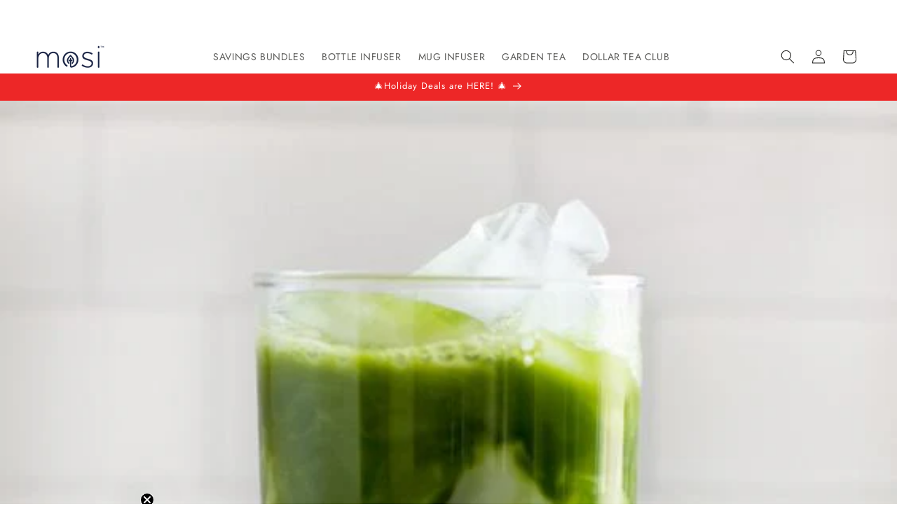

--- FILE ---
content_type: text/html; charset=utf-8
request_url: https://mositea.com/blogs/recipes/iced-coconut-oat-vanilla-matcha-latte
body_size: 48047
content:
<!doctype html>
<html class="js" lang="en">
  <head>
<!-- Google Tag Manager -->
<script>(function(w,d,s,l,i){w[l]=w[l]||[];w[l].push({'gtm.start':
new Date().getTime(),event:'gtm.js'});var f=d.getElementsByTagName(s)[0],
j=d.createElement(s),dl=l!='dataLayer'?'&l='+l:'';j.async=true;j.src=
'https://www.googletagmanager.com/gtm.js?id='+i+dl;f.parentNode.insertBefore(j,f);
})(window,document,'script','dataLayer','GTM-MSFF8NR');</script>
<!-- End Google Tag Manager -->


    
    
    
    
    
      
      
    
  
    <meta charset="utf-8">
    <meta http-equiv="X-UA-Compatible" content="IE=edge">
    <meta name="viewport" content="width=device-width,initial-scale=1">
    <meta name="theme-color" content="">
    <link rel="canonical" href="https://mositea.com/blogs/recipes/iced-coconut-oat-vanilla-matcha-latte"><link rel="icon" type="image/png" href="//mositea.com/cdn/shop/files/mosi-icon.png?crop=center&height=32&v=1725390648&width=32"><link rel="preconnect" href="https://fonts.shopifycdn.com" crossorigin><!-- font awesome -->
    <link rel="stylesheet" href="https://cdnjs.cloudflare.com/ajax/libs/font-awesome/6.6.0/css/all.min.css" integrity="sha512-Kc323vGBEqzTmouAECnVceyQqyqdsSiqLQISBL29aUW4U/M7pSPA/gEUZQqv1cwx4OnYxTxve5UMg5GT6L4JJg==" crossorigin="anonymous" referrerpolicy="no-referrer" />

    <!-- Jquery -->
    <script src="https://code.jquery.com/jquery-3.7.1.min.js" integrity="sha256-/JqT3SQfawRcv/BIHPThkBvs0OEvtFFmqPF/lYI/Cxo=" crossorigin="anonymous"></script>
    
    <!-- slick slider -->
    <link rel="stylesheet" type="text/css" href="//cdn.jsdelivr.net/npm/slick-carousel@1.8.1/slick/slick.css"/>
    <script type="text/javascript" src="//cdn.jsdelivr.net/npm/slick-carousel@1.8.1/slick/slick.min.js" async></script>

    <link rel="stylesheet" href="https://cdn.jsdelivr.net/npm/swiper@11/swiper-bundle.min.css"/>
    <script src="https://cdn.jsdelivr.net/npm/swiper@11/swiper-bundle.min.js"></script>


    <title>
      Iced Coconut Oat Vanilla Matcha Latte - Mosi Tea
</title>

    
      <meta name="description" content="Iced Coconut Oat Vanilla Matcha Latte Ingredients 1 tsp Mosi Vanilla Matcha tea 1/4 cup water 3/4 cup oat milk 2 tbsp honey 1/4 cup coconut whipping cream ice cubes Tools + Equipment Mosi All-in-One infuser to combine all the ingredients easily Measuring spoons Measuring cup Directions STEP 1: Add Mosi Vanilla Matcha p">
    

    

<meta property="og:site_name" content="Mosi Tea">
<meta property="og:url" content="https://mositea.com/blogs/recipes/iced-coconut-oat-vanilla-matcha-latte">
<meta property="og:title" content="Iced Coconut Oat Vanilla Matcha Latte - Mosi Tea">
<meta property="og:type" content="article">
<meta property="og:description" content="Iced Coconut Oat Vanilla Matcha Latte Ingredients 1 tsp Mosi Vanilla Matcha tea 1/4 cup water 3/4 cup oat milk 2 tbsp honey 1/4 cup coconut whipping cream ice cubes Tools + Equipment Mosi All-in-One infuser to combine all the ingredients easily Measuring spoons Measuring cup Directions STEP 1: Add Mosi Vanilla Matcha p"><meta property="og:image" content="http://mositea.com/cdn/shop/articles/iced-coconut-oat-vanilla-matcha-latte-862534.jpg?v=1660577909">
  <meta property="og:image:secure_url" content="https://mositea.com/cdn/shop/articles/iced-coconut-oat-vanilla-matcha-latte-862534.jpg?v=1660577909">
  <meta property="og:image:width" content="564">
  <meta property="og:image:height" content="702"><meta name="twitter:card" content="summary_large_image">
<meta name="twitter:title" content="Iced Coconut Oat Vanilla Matcha Latte - Mosi Tea">
<meta name="twitter:description" content="Iced Coconut Oat Vanilla Matcha Latte Ingredients 1 tsp Mosi Vanilla Matcha tea 1/4 cup water 3/4 cup oat milk 2 tbsp honey 1/4 cup coconut whipping cream ice cubes Tools + Equipment Mosi All-in-One infuser to combine all the ingredients easily Measuring spoons Measuring cup Directions STEP 1: Add Mosi Vanilla Matcha p">


    <script src="//mositea.com/cdn/shop/t/177/assets/constants.js?v=132983761750457495441741078820" defer="defer"></script>
    <script src="//mositea.com/cdn/shop/t/177/assets/pubsub.js?v=158357773527763999511741078820" defer="defer"></script>
    <script src="//mositea.com/cdn/shop/t/177/assets/global.js?v=152862011079830610291741078820" defer="defer"></script>
    <script src="//mositea.com/cdn/shop/t/177/assets/details-disclosure.js?v=13653116266235556501741078820" defer="defer"></script>
    <script src="//mositea.com/cdn/shop/t/177/assets/details-modal.js?v=25581673532751508451741078820" defer="defer"></script>
    <script src="//mositea.com/cdn/shop/t/177/assets/search-form.js?v=133129549252120666541741078820" defer="defer"></script><script src="//mositea.com/cdn/shop/t/177/assets/animations.js?v=88693664871331136111741078820" defer="defer"></script><script>window.performance && window.performance.mark && window.performance.mark('shopify.content_for_header.start');</script><meta name="facebook-domain-verification" content="5d6tbr0t88wk3wuar8mw8wrm6vjp0v">
<meta name="google-site-verification" content="HHbjzJZ6cDjL8iQpKxKHYOxUD4KC0V6XCD0ln1SC1ZA">
<meta id="shopify-digital-wallet" name="shopify-digital-wallet" content="/53649244335/digital_wallets/dialog">
<meta name="shopify-checkout-api-token" content="9f5e2ebb4ecbdc7b7533b9a220d51363">
<meta id="in-context-paypal-metadata" data-shop-id="53649244335" data-venmo-supported="false" data-environment="production" data-locale="en_US" data-paypal-v4="true" data-currency="USD">
<link rel="alternate" type="application/atom+xml" title="Feed" href="/blogs/recipes.atom" />
<script async="async" src="/checkouts/internal/preloads.js?locale=en-US"></script>
<link rel="preconnect" href="https://shop.app" crossorigin="anonymous">
<script async="async" src="https://shop.app/checkouts/internal/preloads.js?locale=en-US&shop_id=53649244335" crossorigin="anonymous"></script>
<script id="apple-pay-shop-capabilities" type="application/json">{"shopId":53649244335,"countryCode":"US","currencyCode":"USD","merchantCapabilities":["supports3DS"],"merchantId":"gid:\/\/shopify\/Shop\/53649244335","merchantName":"Mosi Tea","requiredBillingContactFields":["postalAddress","email","phone"],"requiredShippingContactFields":["postalAddress","email","phone"],"shippingType":"shipping","supportedNetworks":["visa","masterCard","amex","discover","elo","jcb"],"total":{"type":"pending","label":"Mosi Tea","amount":"1.00"},"shopifyPaymentsEnabled":true,"supportsSubscriptions":true}</script>
<script id="shopify-features" type="application/json">{"accessToken":"9f5e2ebb4ecbdc7b7533b9a220d51363","betas":["rich-media-storefront-analytics"],"domain":"mositea.com","predictiveSearch":true,"shopId":53649244335,"locale":"en"}</script>
<script>var Shopify = Shopify || {};
Shopify.shop = "mosi-tea.myshopify.com";
Shopify.locale = "en";
Shopify.currency = {"active":"USD","rate":"1.0"};
Shopify.country = "US";
Shopify.theme = {"name":"New Design - [PROPERO] - Sale badge","id":142471102639,"schema_name":"Dawn","schema_version":"15.2.0","theme_store_id":887,"role":"main"};
Shopify.theme.handle = "null";
Shopify.theme.style = {"id":null,"handle":null};
Shopify.cdnHost = "mositea.com/cdn";
Shopify.routes = Shopify.routes || {};
Shopify.routes.root = "/";</script>
<script type="module">!function(o){(o.Shopify=o.Shopify||{}).modules=!0}(window);</script>
<script>!function(o){function n(){var o=[];function n(){o.push(Array.prototype.slice.apply(arguments))}return n.q=o,n}var t=o.Shopify=o.Shopify||{};t.loadFeatures=n(),t.autoloadFeatures=n()}(window);</script>
<script>
  window.ShopifyPay = window.ShopifyPay || {};
  window.ShopifyPay.apiHost = "shop.app\/pay";
  window.ShopifyPay.redirectState = null;
</script>
<script id="shop-js-analytics" type="application/json">{"pageType":"article"}</script>
<script defer="defer" async type="module" src="//mositea.com/cdn/shopifycloud/shop-js/modules/v2/client.init-shop-cart-sync_CG-L-Qzi.en.esm.js"></script>
<script defer="defer" async type="module" src="//mositea.com/cdn/shopifycloud/shop-js/modules/v2/chunk.common_B8yXDTDb.esm.js"></script>
<script type="module">
  await import("//mositea.com/cdn/shopifycloud/shop-js/modules/v2/client.init-shop-cart-sync_CG-L-Qzi.en.esm.js");
await import("//mositea.com/cdn/shopifycloud/shop-js/modules/v2/chunk.common_B8yXDTDb.esm.js");

  window.Shopify.SignInWithShop?.initShopCartSync?.({"fedCMEnabled":true,"windoidEnabled":true});

</script>
<script>
  window.Shopify = window.Shopify || {};
  if (!window.Shopify.featureAssets) window.Shopify.featureAssets = {};
  window.Shopify.featureAssets['shop-js'] = {"shop-cart-sync":["modules/v2/client.shop-cart-sync_C7TtgCZT.en.esm.js","modules/v2/chunk.common_B8yXDTDb.esm.js"],"shop-button":["modules/v2/client.shop-button_aOcg-RjH.en.esm.js","modules/v2/chunk.common_B8yXDTDb.esm.js"],"init-shop-email-lookup-coordinator":["modules/v2/client.init-shop-email-lookup-coordinator_D-37GF_a.en.esm.js","modules/v2/chunk.common_B8yXDTDb.esm.js"],"init-fed-cm":["modules/v2/client.init-fed-cm_DGh7x7ZX.en.esm.js","modules/v2/chunk.common_B8yXDTDb.esm.js"],"init-windoid":["modules/v2/client.init-windoid_C5PxDKWE.en.esm.js","modules/v2/chunk.common_B8yXDTDb.esm.js"],"shop-toast-manager":["modules/v2/client.shop-toast-manager_BmSBWum3.en.esm.js","modules/v2/chunk.common_B8yXDTDb.esm.js"],"shop-cash-offers":["modules/v2/client.shop-cash-offers_DkchToOx.en.esm.js","modules/v2/chunk.common_B8yXDTDb.esm.js","modules/v2/chunk.modal_dvVUSHam.esm.js"],"init-shop-cart-sync":["modules/v2/client.init-shop-cart-sync_CG-L-Qzi.en.esm.js","modules/v2/chunk.common_B8yXDTDb.esm.js"],"avatar":["modules/v2/client.avatar_BTnouDA3.en.esm.js"],"shop-login-button":["modules/v2/client.shop-login-button_DrVPCwAQ.en.esm.js","modules/v2/chunk.common_B8yXDTDb.esm.js","modules/v2/chunk.modal_dvVUSHam.esm.js"],"pay-button":["modules/v2/client.pay-button_Cw45D1uM.en.esm.js","modules/v2/chunk.common_B8yXDTDb.esm.js"],"init-customer-accounts":["modules/v2/client.init-customer-accounts_BNYsaOzg.en.esm.js","modules/v2/client.shop-login-button_DrVPCwAQ.en.esm.js","modules/v2/chunk.common_B8yXDTDb.esm.js","modules/v2/chunk.modal_dvVUSHam.esm.js"],"checkout-modal":["modules/v2/client.checkout-modal_NoX7b1qq.en.esm.js","modules/v2/chunk.common_B8yXDTDb.esm.js","modules/v2/chunk.modal_dvVUSHam.esm.js"],"init-customer-accounts-sign-up":["modules/v2/client.init-customer-accounts-sign-up_pIEGEpjr.en.esm.js","modules/v2/client.shop-login-button_DrVPCwAQ.en.esm.js","modules/v2/chunk.common_B8yXDTDb.esm.js","modules/v2/chunk.modal_dvVUSHam.esm.js"],"init-shop-for-new-customer-accounts":["modules/v2/client.init-shop-for-new-customer-accounts_BIu2e6le.en.esm.js","modules/v2/client.shop-login-button_DrVPCwAQ.en.esm.js","modules/v2/chunk.common_B8yXDTDb.esm.js","modules/v2/chunk.modal_dvVUSHam.esm.js"],"shop-follow-button":["modules/v2/client.shop-follow-button_B6YY9G4U.en.esm.js","modules/v2/chunk.common_B8yXDTDb.esm.js","modules/v2/chunk.modal_dvVUSHam.esm.js"],"lead-capture":["modules/v2/client.lead-capture_o2hOda6W.en.esm.js","modules/v2/chunk.common_B8yXDTDb.esm.js","modules/v2/chunk.modal_dvVUSHam.esm.js"],"shop-login":["modules/v2/client.shop-login_DA8-MZ-E.en.esm.js","modules/v2/chunk.common_B8yXDTDb.esm.js","modules/v2/chunk.modal_dvVUSHam.esm.js"],"payment-terms":["modules/v2/client.payment-terms_BFsudFhJ.en.esm.js","modules/v2/chunk.common_B8yXDTDb.esm.js","modules/v2/chunk.modal_dvVUSHam.esm.js"]};
</script>
<script>(function() {
  var isLoaded = false;
  function asyncLoad() {
    if (isLoaded) return;
    isLoaded = true;
    var urls = ["https:\/\/image-optimizer.salessquad.co.uk\/scripts\/tiny_img_not_found_notifier_74b7bff38e3a94e5519b8edf2b0e42ba.js?shop=mosi-tea.myshopify.com","https:\/\/edt.uppercommerce.com\/js\/estimate.js?v=1706621198\u0026shop=mosi-tea.myshopify.com","https:\/\/chimpstatic.com\/mcjs-connected\/js\/users\/9e0364968e104371266ba9176\/741f28d9d561c634bc06e0f0f.js?shop=mosi-tea.myshopify.com","https:\/\/sdk.postscript.io\/sdk-script-loader.bundle.js?shopId=336569\u0026shop=mosi-tea.myshopify.com","https:\/\/sdk.postscript.io\/sdk-script-loader.bundle.js?shopId=336569\u0026shop=mosi-tea.myshopify.com","https:\/\/cdn.shopify.com\/s\/files\/1\/0536\/4924\/4335\/t\/177\/assets\/instant-pixel-site_2aabd9529635424c8db273e2c9f1dd32.js?v=1765846242\u0026shop=mosi-tea.myshopify.com"];
    for (var i = 0; i < urls.length; i++) {
      var s = document.createElement('script');
      s.type = 'text/javascript';
      s.async = true;
      s.src = urls[i];
      var x = document.getElementsByTagName('script')[0];
      x.parentNode.insertBefore(s, x);
    }
  };
  if(window.attachEvent) {
    window.attachEvent('onload', asyncLoad);
  } else {
    window.addEventListener('load', asyncLoad, false);
  }
})();</script>
<script id="__st">var __st={"a":53649244335,"offset":-18000,"reqid":"0b4820e3-8c36-476d-bdb5-2c87307a423c-1768252814","pageurl":"mositea.com\/blogs\/recipes\/iced-coconut-oat-vanilla-matcha-latte","s":"articles-558637121711","u":"a6baffe6a83a","p":"article","rtyp":"article","rid":558637121711};</script>
<script>window.ShopifyPaypalV4VisibilityTracking = true;</script>
<script id="captcha-bootstrap">!function(){'use strict';const t='contact',e='account',n='new_comment',o=[[t,t],['blogs',n],['comments',n],[t,'customer']],c=[[e,'customer_login'],[e,'guest_login'],[e,'recover_customer_password'],[e,'create_customer']],r=t=>t.map((([t,e])=>`form[action*='/${t}']:not([data-nocaptcha='true']) input[name='form_type'][value='${e}']`)).join(','),a=t=>()=>t?[...document.querySelectorAll(t)].map((t=>t.form)):[];function s(){const t=[...o],e=r(t);return a(e)}const i='password',u='form_key',d=['recaptcha-v3-token','g-recaptcha-response','h-captcha-response',i],f=()=>{try{return window.sessionStorage}catch{return}},m='__shopify_v',_=t=>t.elements[u];function p(t,e,n=!1){try{const o=window.sessionStorage,c=JSON.parse(o.getItem(e)),{data:r}=function(t){const{data:e,action:n}=t;return t[m]||n?{data:e,action:n}:{data:t,action:n}}(c);for(const[e,n]of Object.entries(r))t.elements[e]&&(t.elements[e].value=n);n&&o.removeItem(e)}catch(o){console.error('form repopulation failed',{error:o})}}const l='form_type',E='cptcha';function T(t){t.dataset[E]=!0}const w=window,h=w.document,L='Shopify',v='ce_forms',y='captcha';let A=!1;((t,e)=>{const n=(g='f06e6c50-85a8-45c8-87d0-21a2b65856fe',I='https://cdn.shopify.com/shopifycloud/storefront-forms-hcaptcha/ce_storefront_forms_captcha_hcaptcha.v1.5.2.iife.js',D={infoText:'Protected by hCaptcha',privacyText:'Privacy',termsText:'Terms'},(t,e,n)=>{const o=w[L][v],c=o.bindForm;if(c)return c(t,g,e,D).then(n);var r;o.q.push([[t,g,e,D],n]),r=I,A||(h.body.append(Object.assign(h.createElement('script'),{id:'captcha-provider',async:!0,src:r})),A=!0)});var g,I,D;w[L]=w[L]||{},w[L][v]=w[L][v]||{},w[L][v].q=[],w[L][y]=w[L][y]||{},w[L][y].protect=function(t,e){n(t,void 0,e),T(t)},Object.freeze(w[L][y]),function(t,e,n,w,h,L){const[v,y,A,g]=function(t,e,n){const i=e?o:[],u=t?c:[],d=[...i,...u],f=r(d),m=r(i),_=r(d.filter((([t,e])=>n.includes(e))));return[a(f),a(m),a(_),s()]}(w,h,L),I=t=>{const e=t.target;return e instanceof HTMLFormElement?e:e&&e.form},D=t=>v().includes(t);t.addEventListener('submit',(t=>{const e=I(t);if(!e)return;const n=D(e)&&!e.dataset.hcaptchaBound&&!e.dataset.recaptchaBound,o=_(e),c=g().includes(e)&&(!o||!o.value);(n||c)&&t.preventDefault(),c&&!n&&(function(t){try{if(!f())return;!function(t){const e=f();if(!e)return;const n=_(t);if(!n)return;const o=n.value;o&&e.removeItem(o)}(t);const e=Array.from(Array(32),(()=>Math.random().toString(36)[2])).join('');!function(t,e){_(t)||t.append(Object.assign(document.createElement('input'),{type:'hidden',name:u})),t.elements[u].value=e}(t,e),function(t,e){const n=f();if(!n)return;const o=[...t.querySelectorAll(`input[type='${i}']`)].map((({name:t})=>t)),c=[...d,...o],r={};for(const[a,s]of new FormData(t).entries())c.includes(a)||(r[a]=s);n.setItem(e,JSON.stringify({[m]:1,action:t.action,data:r}))}(t,e)}catch(e){console.error('failed to persist form',e)}}(e),e.submit())}));const S=(t,e)=>{t&&!t.dataset[E]&&(n(t,e.some((e=>e===t))),T(t))};for(const o of['focusin','change'])t.addEventListener(o,(t=>{const e=I(t);D(e)&&S(e,y())}));const B=e.get('form_key'),M=e.get(l),P=B&&M;t.addEventListener('DOMContentLoaded',(()=>{const t=y();if(P)for(const e of t)e.elements[l].value===M&&p(e,B);[...new Set([...A(),...v().filter((t=>'true'===t.dataset.shopifyCaptcha))])].forEach((e=>S(e,t)))}))}(h,new URLSearchParams(w.location.search),n,t,e,['guest_login'])})(!0,!0)}();</script>
<script integrity="sha256-4kQ18oKyAcykRKYeNunJcIwy7WH5gtpwJnB7kiuLZ1E=" data-source-attribution="shopify.loadfeatures" defer="defer" src="//mositea.com/cdn/shopifycloud/storefront/assets/storefront/load_feature-a0a9edcb.js" crossorigin="anonymous"></script>
<script crossorigin="anonymous" defer="defer" src="//mositea.com/cdn/shopifycloud/storefront/assets/shopify_pay/storefront-65b4c6d7.js?v=20250812"></script>
<script data-source-attribution="shopify.dynamic_checkout.dynamic.init">var Shopify=Shopify||{};Shopify.PaymentButton=Shopify.PaymentButton||{isStorefrontPortableWallets:!0,init:function(){window.Shopify.PaymentButton.init=function(){};var t=document.createElement("script");t.src="https://mositea.com/cdn/shopifycloud/portable-wallets/latest/portable-wallets.en.js",t.type="module",document.head.appendChild(t)}};
</script>
<script data-source-attribution="shopify.dynamic_checkout.buyer_consent">
  function portableWalletsHideBuyerConsent(e){var t=document.getElementById("shopify-buyer-consent"),n=document.getElementById("shopify-subscription-policy-button");t&&n&&(t.classList.add("hidden"),t.setAttribute("aria-hidden","true"),n.removeEventListener("click",e))}function portableWalletsShowBuyerConsent(e){var t=document.getElementById("shopify-buyer-consent"),n=document.getElementById("shopify-subscription-policy-button");t&&n&&(t.classList.remove("hidden"),t.removeAttribute("aria-hidden"),n.addEventListener("click",e))}window.Shopify?.PaymentButton&&(window.Shopify.PaymentButton.hideBuyerConsent=portableWalletsHideBuyerConsent,window.Shopify.PaymentButton.showBuyerConsent=portableWalletsShowBuyerConsent);
</script>
<script data-source-attribution="shopify.dynamic_checkout.cart.bootstrap">document.addEventListener("DOMContentLoaded",(function(){function t(){return document.querySelector("shopify-accelerated-checkout-cart, shopify-accelerated-checkout")}if(t())Shopify.PaymentButton.init();else{new MutationObserver((function(e,n){t()&&(Shopify.PaymentButton.init(),n.disconnect())})).observe(document.body,{childList:!0,subtree:!0})}}));
</script>
<script id='scb4127' type='text/javascript' async='' src='https://mositea.com/cdn/shopifycloud/privacy-banner/storefront-banner.js'></script><link id="shopify-accelerated-checkout-styles" rel="stylesheet" media="screen" href="https://mositea.com/cdn/shopifycloud/portable-wallets/latest/accelerated-checkout-backwards-compat.css" crossorigin="anonymous">
<style id="shopify-accelerated-checkout-cart">
        #shopify-buyer-consent {
  margin-top: 1em;
  display: inline-block;
  width: 100%;
}

#shopify-buyer-consent.hidden {
  display: none;
}

#shopify-subscription-policy-button {
  background: none;
  border: none;
  padding: 0;
  text-decoration: underline;
  font-size: inherit;
  cursor: pointer;
}

#shopify-subscription-policy-button::before {
  box-shadow: none;
}

      </style>
<script id="sections-script" data-sections="header" defer="defer" src="//mositea.com/cdn/shop/t/177/compiled_assets/scripts.js?33218"></script>
<script>window.performance && window.performance.mark && window.performance.mark('shopify.content_for_header.end');</script>


    <style data-shopify>
      @font-face {
  font-family: Jost;
  font-weight: 400;
  font-style: normal;
  font-display: swap;
  src: url("//mositea.com/cdn/fonts/jost/jost_n4.d47a1b6347ce4a4c9f437608011273009d91f2b7.woff2") format("woff2"),
       url("//mositea.com/cdn/fonts/jost/jost_n4.791c46290e672b3f85c3d1c651ef2efa3819eadd.woff") format("woff");
}

      @font-face {
  font-family: Jost;
  font-weight: 700;
  font-style: normal;
  font-display: swap;
  src: url("//mositea.com/cdn/fonts/jost/jost_n7.921dc18c13fa0b0c94c5e2517ffe06139c3615a3.woff2") format("woff2"),
       url("//mositea.com/cdn/fonts/jost/jost_n7.cbfc16c98c1e195f46c536e775e4e959c5f2f22b.woff") format("woff");
}

      @font-face {
  font-family: Jost;
  font-weight: 400;
  font-style: italic;
  font-display: swap;
  src: url("//mositea.com/cdn/fonts/jost/jost_i4.b690098389649750ada222b9763d55796c5283a5.woff2") format("woff2"),
       url("//mositea.com/cdn/fonts/jost/jost_i4.fd766415a47e50b9e391ae7ec04e2ae25e7e28b0.woff") format("woff");
}

      @font-face {
  font-family: Jost;
  font-weight: 700;
  font-style: italic;
  font-display: swap;
  src: url("//mositea.com/cdn/fonts/jost/jost_i7.d8201b854e41e19d7ed9b1a31fe4fe71deea6d3f.woff2") format("woff2"),
       url("//mositea.com/cdn/fonts/jost/jost_i7.eae515c34e26b6c853efddc3fc0c552e0de63757.woff") format("woff");
}

      @font-face {
  font-family: Jost;
  font-weight: 400;
  font-style: normal;
  font-display: swap;
  src: url("//mositea.com/cdn/fonts/jost/jost_n4.d47a1b6347ce4a4c9f437608011273009d91f2b7.woff2") format("woff2"),
       url("//mositea.com/cdn/fonts/jost/jost_n4.791c46290e672b3f85c3d1c651ef2efa3819eadd.woff") format("woff");
}


      
        :root,
        .color-scheme-1 {
          --color-background: 255,255,255;
        
          --gradient-background: #ffffff;
        

        

        --color-foreground: 18,18,18;
        --color-background-contrast: 191,191,191;
        --color-shadow: 75,190,161;
        --color-button: 75,190,161;
        --color-button-text: 255,255,255;
        --color-secondary-button: 255,255,255;
        --color-secondary-button-text: 75,190,161;
        --color-link: 75,190,161;
        --color-badge-foreground: 18,18,18;
        --color-badge-background: 255,255,255;
        --color-badge-border: 18,18,18;
        --payment-terms-background-color: rgb(255 255 255);
      }
      
        
        .color-scheme-2 {
          --color-background: 243,243,243;
        
          --gradient-background: #f3f3f3;
        

        

        --color-foreground: 18,18,18;
        --color-background-contrast: 179,179,179;
        --color-shadow: 18,18,18;
        --color-button: 18,18,18;
        --color-button-text: 243,243,243;
        --color-secondary-button: 243,243,243;
        --color-secondary-button-text: 18,18,18;
        --color-link: 18,18,18;
        --color-badge-foreground: 18,18,18;
        --color-badge-background: 243,243,243;
        --color-badge-border: 18,18,18;
        --payment-terms-background-color: rgb(243 243 243);
      }
      
        
        .color-scheme-3 {
          --color-background: 36,40,51;
        
          --gradient-background: #242833;
        

        

        --color-foreground: 255,255,255;
        --color-background-contrast: 47,52,66;
        --color-shadow: 18,18,18;
        --color-button: 255,255,255;
        --color-button-text: 0,0,0;
        --color-secondary-button: 36,40,51;
        --color-secondary-button-text: 255,255,255;
        --color-link: 255,255,255;
        --color-badge-foreground: 255,255,255;
        --color-badge-background: 36,40,51;
        --color-badge-border: 255,255,255;
        --payment-terms-background-color: rgb(36 40 51);
      }
      
        
        .color-scheme-4 {
          --color-background: 75,190,161;
        
          --gradient-background: #4bbea1;
        

        

        --color-foreground: 255,255,255;
        --color-background-contrast: 36,101,85;
        --color-shadow: 18,18,18;
        --color-button: 255,255,255;
        --color-button-text: 18,18,18;
        --color-secondary-button: 75,190,161;
        --color-secondary-button-text: 255,255,255;
        --color-link: 255,255,255;
        --color-badge-foreground: 255,255,255;
        --color-badge-background: 75,190,161;
        --color-badge-border: 255,255,255;
        --payment-terms-background-color: rgb(75 190 161);
      }
      
        
        .color-scheme-5 {
          --color-background: 51,79,180;
        
          --gradient-background: #334fb4;
        

        

        --color-foreground: 255,255,255;
        --color-background-contrast: 23,35,81;
        --color-shadow: 18,18,18;
        --color-button: 255,255,255;
        --color-button-text: 51,79,180;
        --color-secondary-button: 51,79,180;
        --color-secondary-button-text: 255,255,255;
        --color-link: 255,255,255;
        --color-badge-foreground: 255,255,255;
        --color-badge-background: 51,79,180;
        --color-badge-border: 255,255,255;
        --payment-terms-background-color: rgb(51 79 180);
      }
      
        
        .color-scheme-1436a1f8-63c5-4bb4-a9d7-3d135fb3979e {
          --color-background: 237,39,39;
        
          --gradient-background: #ed2727;
        

        

        --color-foreground: 255,255,255;
        --color-background-contrast: 137,11,11;
        --color-shadow: 75,190,161;
        --color-button: 75,190,161;
        --color-button-text: 255,255,255;
        --color-secondary-button: 237,39,39;
        --color-secondary-button-text: 75,190,161;
        --color-link: 75,190,161;
        --color-badge-foreground: 255,255,255;
        --color-badge-background: 237,39,39;
        --color-badge-border: 255,255,255;
        --payment-terms-background-color: rgb(237 39 39);
      }
      
        
        .color-scheme-b10dedc6-4c94-4aab-a71f-ebba24f1060d {
          --color-background: 0,0,0;
        
          --gradient-background: rgba(0,0,0,0);
        

        

        --color-foreground: 37,37,35;
        --color-background-contrast: 128,128,128;
        --color-shadow: 18,18,18;
        --color-button: 37,37,35;
        --color-button-text: 255,255,255;
        --color-secondary-button: 0,0,0;
        --color-secondary-button-text: 37,37,35;
        --color-link: 37,37,35;
        --color-badge-foreground: 37,37,35;
        --color-badge-background: 0,0,0;
        --color-badge-border: 37,37,35;
        --payment-terms-background-color: rgb(0 0 0);
      }
      
        
        .color-scheme-7d00b4fa-a41f-4be8-b3a0-e0d11e68d8d7 {
          --color-background: 251,253,251;
        
          --gradient-background: #fbfdfb;
        

        

        --color-foreground: 52,52,52;
        --color-background-contrast: 166,211,166;
        --color-shadow: 18,18,18;
        --color-button: 18,18,18;
        --color-button-text: 255,255,255;
        --color-secondary-button: 251,253,251;
        --color-secondary-button-text: 18,18,18;
        --color-link: 18,18,18;
        --color-badge-foreground: 52,52,52;
        --color-badge-background: 251,253,251;
        --color-badge-border: 52,52,52;
        --payment-terms-background-color: rgb(251 253 251);
      }
      

      body, .color-scheme-1, .color-scheme-2, .color-scheme-3, .color-scheme-4, .color-scheme-5, .color-scheme-1436a1f8-63c5-4bb4-a9d7-3d135fb3979e, .color-scheme-b10dedc6-4c94-4aab-a71f-ebba24f1060d, .color-scheme-7d00b4fa-a41f-4be8-b3a0-e0d11e68d8d7 {
        color: rgba(var(--color-foreground), 0.75);
        background-color: rgb(var(--color-background));
      }

      :root {
        --font-body-family: Jost, sans-serif;
        --font-body-style: normal;
        --font-body-weight: 400;
        --font-body-weight-bold: 700;

        --font-heading-family: Jost, sans-serif;
        --font-heading-style: normal;
        --font-heading-weight: 400;

        --font-body-scale: 1.0;
        --font-heading-scale: 1.0;

        --media-padding: px;
        --media-border-opacity: 0.05;
        --media-border-width: 1px;
        --media-radius: 0px;
        --media-shadow-opacity: 0.0;
        --media-shadow-horizontal-offset: 0px;
        --media-shadow-vertical-offset: 4px;
        --media-shadow-blur-radius: 5px;
        --media-shadow-visible: 0;

        --page-width: 140rem;
        --page-width-margin: 0rem;

        --product-card-image-padding: 0.0rem;
        --product-card-corner-radius: 0.0rem;
        --product-card-text-alignment: left;
        --product-card-border-width: 0.0rem;
        --product-card-border-opacity: 0.1;
        --product-card-shadow-opacity: 0.0;
        --product-card-shadow-visible: 0;
        --product-card-shadow-horizontal-offset: 0.0rem;
        --product-card-shadow-vertical-offset: 0.4rem;
        --product-card-shadow-blur-radius: 0.5rem;

        --collection-card-image-padding: 0.0rem;
        --collection-card-corner-radius: 0.0rem;
        --collection-card-text-alignment: left;
        --collection-card-border-width: 0.0rem;
        --collection-card-border-opacity: 0.1;
        --collection-card-shadow-opacity: 0.0;
        --collection-card-shadow-visible: 0;
        --collection-card-shadow-horizontal-offset: 0.0rem;
        --collection-card-shadow-vertical-offset: 0.4rem;
        --collection-card-shadow-blur-radius: 0.5rem;

        --blog-card-image-padding: 0.0rem;
        --blog-card-corner-radius: 0.8rem;
        --blog-card-text-alignment: left;
        --blog-card-border-width: 0.0rem;
        --blog-card-border-opacity: 0.1;
        --blog-card-shadow-opacity: 0.0;
        --blog-card-shadow-visible: 0;
        --blog-card-shadow-horizontal-offset: 1.0rem;
        --blog-card-shadow-vertical-offset: 1.4rem;
        --blog-card-shadow-blur-radius: 0.5rem;

        --badge-corner-radius: 4.0rem;

        --popup-border-width: 1px;
        --popup-border-opacity: 0.1;
        --popup-corner-radius: 0px;
        --popup-shadow-opacity: 0.05;
        --popup-shadow-horizontal-offset: 0px;
        --popup-shadow-vertical-offset: 4px;
        --popup-shadow-blur-radius: 5px;

        --drawer-border-width: 1px;
        --drawer-border-opacity: 0.1;
        --drawer-shadow-opacity: 0.0;
        --drawer-shadow-horizontal-offset: 0px;
        --drawer-shadow-vertical-offset: 4px;
        --drawer-shadow-blur-radius: 5px;

        --spacing-sections-desktop: 0px;
        --spacing-sections-mobile: 0px;

        --grid-desktop-vertical-spacing: 16px;
        --grid-desktop-horizontal-spacing: 8px;
        --grid-mobile-vertical-spacing: 8px;
        --grid-mobile-horizontal-spacing: 4px;

        --text-boxes-border-opacity: 0.1;
        --text-boxes-border-width: 0px;
        --text-boxes-radius: 0px;
        --text-boxes-shadow-opacity: 0.0;
        --text-boxes-shadow-visible: 0;
        --text-boxes-shadow-horizontal-offset: 0px;
        --text-boxes-shadow-vertical-offset: 4px;
        --text-boxes-shadow-blur-radius: 5px;

        --buttons-radius: 6px;
        --buttons-radius-outset: 7px;
        --buttons-border-width: 1px;
        --buttons-border-opacity: 1.0;
        --buttons-shadow-opacity: 0.0;
        --buttons-shadow-visible: 0;
        --buttons-shadow-horizontal-offset: 0px;
        --buttons-shadow-vertical-offset: 4px;
        --buttons-shadow-blur-radius: 5px;
        --buttons-border-offset: 0.3px;

        --inputs-radius: 0px;
        --inputs-border-width: 1px;
        --inputs-border-opacity: 0.55;
        --inputs-shadow-opacity: 0.0;
        --inputs-shadow-horizontal-offset: 0px;
        --inputs-margin-offset: 0px;
        --inputs-shadow-vertical-offset: 4px;
        --inputs-shadow-blur-radius: 5px;
        --inputs-radius-outset: 0px;

        --variant-pills-radius: 40px;
        --variant-pills-border-width: 1px;
        --variant-pills-border-opacity: 0.55;
        --variant-pills-shadow-opacity: 0.0;
        --variant-pills-shadow-horizontal-offset: 0px;
        --variant-pills-shadow-vertical-offset: 4px;
        --variant-pills-shadow-blur-radius: 5px;
      }

      *,
      *::before,
      *::after {
        box-sizing: inherit;
      }

      html {
        box-sizing: border-box;
        font-size: calc(var(--font-body-scale) * 62.5%);
        height: 100%;
      }

      body {
        display: grid;
        grid-template-rows: auto auto 1fr auto;
        grid-template-columns: 100%;
        min-height: 100%;
        margin: 0;
        font-size: 1.5rem;
        letter-spacing: 0.06rem;
        line-height: calc(1 + 0.8 / var(--font-body-scale));
        font-family: var(--font-body-family);
        font-style: var(--font-body-style);
        font-weight: var(--font-body-weight);
      }

      @media screen and (min-width: 750px) {
        body {
          font-size: 1.6rem;
        }
      }
    </style>

    <link href="//mositea.com/cdn/shop/t/177/assets/base.css?v=149363185296931964501764142829" rel="stylesheet" type="text/css" media="all" />
    <link rel="stylesheet" href="//mositea.com/cdn/shop/t/177/assets/component-cart-items.css?v=123238115697927560811741078820" media="print" onload="this.media='all'"><link href="//mositea.com/cdn/shop/t/177/assets/component-cart-drawer.css?v=112801333748515159671741078820" rel="stylesheet" type="text/css" media="all" />
      <link href="//mositea.com/cdn/shop/t/177/assets/component-cart.css?v=164708765130180853531741078820" rel="stylesheet" type="text/css" media="all" />
      <link href="//mositea.com/cdn/shop/t/177/assets/component-totals.css?v=15906652033866631521741078820" rel="stylesheet" type="text/css" media="all" />
      <link href="//mositea.com/cdn/shop/t/177/assets/component-price.css?v=110402559606783504591741078820" rel="stylesheet" type="text/css" media="all" />
      <link href="//mositea.com/cdn/shop/t/177/assets/component-discounts.css?v=152760482443307489271741078820" rel="stylesheet" type="text/css" media="all" />

      <link rel="preload" as="font" href="//mositea.com/cdn/fonts/jost/jost_n4.d47a1b6347ce4a4c9f437608011273009d91f2b7.woff2" type="font/woff2" crossorigin>
      

      <link rel="preload" as="font" href="//mositea.com/cdn/fonts/jost/jost_n4.d47a1b6347ce4a4c9f437608011273009d91f2b7.woff2" type="font/woff2" crossorigin>
      
<link
        rel="stylesheet"
        href="//mositea.com/cdn/shop/t/177/assets/component-predictive-search.css?v=45116316890418557091741078820"
        media="print"
        onload="this.media='all'"
      ><script>
      if (Shopify.designMode) {
        document.documentElement.classList.add('shopify-design-mode');
      }
    </script>
  <!-- BEGIN app block: shopify://apps/videowise-video-commerce/blocks/script_embed/b48d6c0c-3e3f-4791-a9ab-a5ab7ec82f4d -->
<link
  rel="preload"
  as="style"
  onload="this.onload=null;this.rel='stylesheet'"
  href="https://assets.videowise.com/style.css.gz"
  id="videowise-style-css">
<script
  defer
  src="https://assets.videowise.com/vendors.js.gz"
  id="videowise-vendors-js"></script>
<script
  defer
  src="https://assets.videowise.com/client.js.gz"
  id="videowise-client-js"></script>

<link rel="dns-prefetch" href="https://assets.videowise.com/" />

<link rel="dns-prefetch" href="https://cdn2.videowise.com/" />

<link rel="dns-prefetch" href="https://api-cdn.videowise.com/" />

<link rel="dns-prefetch" href="https://images.videowise.com/" />

<link rel="dns-prefetch" href="https://cdn.videowise.com/" />

<!-- END app block --><!-- BEGIN app block: shopify://apps/klaviyo-email-marketing-sms/blocks/klaviyo-onsite-embed/2632fe16-c075-4321-a88b-50b567f42507 -->












  <script async src="https://static.klaviyo.com/onsite/js/VYfEZj/klaviyo.js?company_id=VYfEZj"></script>
  <script>!function(){if(!window.klaviyo){window._klOnsite=window._klOnsite||[];try{window.klaviyo=new Proxy({},{get:function(n,i){return"push"===i?function(){var n;(n=window._klOnsite).push.apply(n,arguments)}:function(){for(var n=arguments.length,o=new Array(n),w=0;w<n;w++)o[w]=arguments[w];var t="function"==typeof o[o.length-1]?o.pop():void 0,e=new Promise((function(n){window._klOnsite.push([i].concat(o,[function(i){t&&t(i),n(i)}]))}));return e}}})}catch(n){window.klaviyo=window.klaviyo||[],window.klaviyo.push=function(){var n;(n=window._klOnsite).push.apply(n,arguments)}}}}();</script>

  




  <script>
    window.klaviyoReviewsProductDesignMode = false
  </script>







<!-- END app block --><!-- BEGIN app block: shopify://apps/triplewhale/blocks/triple_pixel_snippet/483d496b-3f1a-4609-aea7-8eee3b6b7a2a --><link rel='preconnect dns-prefetch' href='https://api.config-security.com/' crossorigin />
<link rel='preconnect dns-prefetch' href='https://conf.config-security.com/' crossorigin />
<script>
/* >> TriplePixel :: start*/
window.TriplePixelData={TripleName:"mosi-tea.myshopify.com",ver:"2.16",plat:"SHOPIFY",isHeadless:false,src:'SHOPIFY_EXT',product:{id:"",name:``,price:"",variant:""},search:"",collection:"",cart:"drawer",template:"article",curr:"USD" || "USD"},function(W,H,A,L,E,_,B,N){function O(U,T,P,H,R){void 0===R&&(R=!1),H=new XMLHttpRequest,P?(H.open("POST",U,!0),H.setRequestHeader("Content-Type","text/plain")):H.open("GET",U,!0),H.send(JSON.stringify(P||{})),H.onreadystatechange=function(){4===H.readyState&&200===H.status?(R=H.responseText,U.includes("/first")?eval(R):P||(N[B]=R)):(299<H.status||H.status<200)&&T&&!R&&(R=!0,O(U,T-1,P))}}if(N=window,!N[H+"sn"]){N[H+"sn"]=1,L=function(){return Date.now().toString(36)+"_"+Math.random().toString(36)};try{A.setItem(H,1+(0|A.getItem(H)||0)),(E=JSON.parse(A.getItem(H+"U")||"[]")).push({u:location.href,r:document.referrer,t:Date.now(),id:L()}),A.setItem(H+"U",JSON.stringify(E))}catch(e){}var i,m,p;A.getItem('"!nC`')||(_=A,A=N,A[H]||(E=A[H]=function(t,e,i){return void 0===i&&(i=[]),"State"==t?E.s:(W=L(),(E._q=E._q||[]).push([W,t,e].concat(i)),W)},E.s="Installed",E._q=[],E.ch=W,B="configSecurityConfModel",N[B]=1,O("https://conf.config-security.com/model",5),i=L(),m=A[atob("c2NyZWVu")],_.setItem("di_pmt_wt",i),p={id:i,action:"profile",avatar:_.getItem("auth-security_rand_salt_"),time:m[atob("d2lkdGg=")]+":"+m[atob("aGVpZ2h0")],host:A.TriplePixelData.TripleName,plat:A.TriplePixelData.plat,url:window.location.href.slice(0,500),ref:document.referrer,ver:A.TriplePixelData.ver},O("https://api.config-security.com/event",5,p),O("https://api.config-security.com/first?host=".concat(p.host,"&plat=").concat(p.plat),5)))}}("","TriplePixel",localStorage);
/* << TriplePixel :: end*/
</script>



<!-- END app block --><!-- BEGIN app block: shopify://apps/okendo/blocks/theme-settings/bb689e69-ea70-4661-8fb7-ad24a2e23c29 --><!-- BEGIN app snippet: header-metafields -->










    <style data-oke-reviews-version="0.76.6" type="text/css" data-href="https://d3hw6dc1ow8pp2.cloudfront.net/reviews-widget-plus/css/okendo-reviews-styles.04184258.css"></style><style data-oke-reviews-version="0.76.6" type="text/css" data-href="https://d3hw6dc1ow8pp2.cloudfront.net/reviews-widget-plus/css/modules/okendo-star-rating.4cb378a8.css"></style><style data-oke-reviews-version="0.76.6" type="text/css" data-href="https://d3hw6dc1ow8pp2.cloudfront.net/reviews-widget-plus/css/modules/okendo-reviews-summary.5e6d21d7.css"></style><style type="text/css">.okeReviews[data-oke-container],div.okeReviews{font-size:14px;font-size:var(--oke-text-regular);font-weight:400;font-family:var(--oke-text-fontFamily);line-height:1.6}.okeReviews[data-oke-container] *,.okeReviews[data-oke-container] :after,.okeReviews[data-oke-container] :before,div.okeReviews *,div.okeReviews :after,div.okeReviews :before{box-sizing:border-box}.okeReviews[data-oke-container] h1,.okeReviews[data-oke-container] h2,.okeReviews[data-oke-container] h3,.okeReviews[data-oke-container] h4,.okeReviews[data-oke-container] h5,.okeReviews[data-oke-container] h6,div.okeReviews h1,div.okeReviews h2,div.okeReviews h3,div.okeReviews h4,div.okeReviews h5,div.okeReviews h6{font-size:1em;font-weight:400;line-height:1.4;margin:0}.okeReviews[data-oke-container] ul,div.okeReviews ul{padding:0;margin:0}.okeReviews[data-oke-container] li,div.okeReviews li{list-style-type:none;padding:0}.okeReviews[data-oke-container] p,div.okeReviews p{line-height:1.8;margin:0 0 4px}.okeReviews[data-oke-container] p:last-child,div.okeReviews p:last-child{margin-bottom:0}.okeReviews[data-oke-container] a,div.okeReviews a{text-decoration:none;color:inherit}.okeReviews[data-oke-container] button,div.okeReviews button{border-radius:0;border:0;box-shadow:none;margin:0;width:auto;min-width:auto;padding:0;background-color:transparent;min-height:auto}.okeReviews[data-oke-container] button,.okeReviews[data-oke-container] input,.okeReviews[data-oke-container] select,.okeReviews[data-oke-container] textarea,div.okeReviews button,div.okeReviews input,div.okeReviews select,div.okeReviews textarea{font-family:inherit;font-size:1em}.okeReviews[data-oke-container] label,.okeReviews[data-oke-container] select,div.okeReviews label,div.okeReviews select{display:inline}.okeReviews[data-oke-container] select,div.okeReviews select{width:auto}.okeReviews[data-oke-container] article,.okeReviews[data-oke-container] aside,div.okeReviews article,div.okeReviews aside{margin:0}.okeReviews[data-oke-container] table,div.okeReviews table{background:transparent;border:0;border-collapse:collapse;border-spacing:0;font-family:inherit;font-size:1em;table-layout:auto}.okeReviews[data-oke-container] table td,.okeReviews[data-oke-container] table th,.okeReviews[data-oke-container] table tr,div.okeReviews table td,div.okeReviews table th,div.okeReviews table tr{border:0;font-family:inherit;font-size:1em}.okeReviews[data-oke-container] table td,.okeReviews[data-oke-container] table th,div.okeReviews table td,div.okeReviews table th{background:transparent;font-weight:400;letter-spacing:normal;padding:0;text-align:left;text-transform:none;vertical-align:middle}.okeReviews[data-oke-container] table tr:hover td,.okeReviews[data-oke-container] table tr:hover th,div.okeReviews table tr:hover td,div.okeReviews table tr:hover th{background:transparent}.okeReviews[data-oke-container] fieldset,div.okeReviews fieldset{border:0;padding:0;margin:0;min-width:0}.okeReviews[data-oke-container] img,div.okeReviews img{max-width:none}.okeReviews[data-oke-container] div:empty,div.okeReviews div:empty{display:block}.okeReviews[data-oke-container] .oke-icon:before,div.okeReviews .oke-icon:before{font-family:oke-widget-icons!important;font-style:normal;font-weight:400;font-variant:normal;text-transform:none;line-height:1;-webkit-font-smoothing:antialiased;-moz-osx-font-smoothing:grayscale;color:inherit}.okeReviews[data-oke-container] .oke-icon--select-arrow:before,div.okeReviews .oke-icon--select-arrow:before{content:""}.okeReviews[data-oke-container] .oke-icon--loading:before,div.okeReviews .oke-icon--loading:before{content:""}.okeReviews[data-oke-container] .oke-icon--pencil:before,div.okeReviews .oke-icon--pencil:before{content:""}.okeReviews[data-oke-container] .oke-icon--filter:before,div.okeReviews .oke-icon--filter:before{content:""}.okeReviews[data-oke-container] .oke-icon--play:before,div.okeReviews .oke-icon--play:before{content:""}.okeReviews[data-oke-container] .oke-icon--tick-circle:before,div.okeReviews .oke-icon--tick-circle:before{content:""}.okeReviews[data-oke-container] .oke-icon--chevron-left:before,div.okeReviews .oke-icon--chevron-left:before{content:""}.okeReviews[data-oke-container] .oke-icon--chevron-right:before,div.okeReviews .oke-icon--chevron-right:before{content:""}.okeReviews[data-oke-container] .oke-icon--thumbs-down:before,div.okeReviews .oke-icon--thumbs-down:before{content:""}.okeReviews[data-oke-container] .oke-icon--thumbs-up:before,div.okeReviews .oke-icon--thumbs-up:before{content:""}.okeReviews[data-oke-container] .oke-icon--close:before,div.okeReviews .oke-icon--close:before{content:""}.okeReviews[data-oke-container] .oke-icon--chevron-up:before,div.okeReviews .oke-icon--chevron-up:before{content:""}.okeReviews[data-oke-container] .oke-icon--chevron-down:before,div.okeReviews .oke-icon--chevron-down:before{content:""}.okeReviews[data-oke-container] .oke-icon--star:before,div.okeReviews .oke-icon--star:before{content:""}.okeReviews[data-oke-container] .oke-icon--magnifying-glass:before,div.okeReviews .oke-icon--magnifying-glass:before{content:""}@font-face{font-family:oke-widget-icons;src:url(https://d3hw6dc1ow8pp2.cloudfront.net/reviews-widget-plus/fonts/oke-widget-icons.ttf) format("truetype"),url(https://d3hw6dc1ow8pp2.cloudfront.net/reviews-widget-plus/fonts/oke-widget-icons.woff) format("woff"),url(https://d3hw6dc1ow8pp2.cloudfront.net/reviews-widget-plus/img/oke-widget-icons.bc0d6b0a.svg) format("svg");font-weight:400;font-style:normal;font-display:block}.okeReviews[data-oke-container] .oke-button,div.okeReviews .oke-button{display:inline-block;border-style:solid;border-color:var(--oke-button-borderColor);border-width:var(--oke-button-borderWidth);background-color:var(--oke-button-backgroundColor);line-height:1;padding:12px 24px;margin:0;border-radius:var(--oke-button-borderRadius);color:var(--oke-button-textColor);text-align:center;position:relative;font-weight:var(--oke-button-fontWeight);font-size:var(--oke-button-fontSize);font-family:var(--oke-button-fontFamily);outline:0}.okeReviews[data-oke-container] .oke-button-text,.okeReviews[data-oke-container] .oke-button .oke-icon,div.okeReviews .oke-button-text,div.okeReviews .oke-button .oke-icon{line-height:1}.okeReviews[data-oke-container] .oke-button.oke-is-loading,div.okeReviews .oke-button.oke-is-loading{position:relative}.okeReviews[data-oke-container] .oke-button.oke-is-loading:before,div.okeReviews .oke-button.oke-is-loading:before{font-family:oke-widget-icons!important;font-style:normal;font-weight:400;font-variant:normal;text-transform:none;line-height:1;-webkit-font-smoothing:antialiased;-moz-osx-font-smoothing:grayscale;content:"";color:undefined;font-size:12px;display:inline-block;animation:oke-spin 1s linear infinite;position:absolute;width:12px;height:12px;top:0;left:0;bottom:0;right:0;margin:auto}.okeReviews[data-oke-container] .oke-button.oke-is-loading>*,div.okeReviews .oke-button.oke-is-loading>*{opacity:0}.okeReviews[data-oke-container] .oke-button.oke-is-active,div.okeReviews .oke-button.oke-is-active{background-color:var(--oke-button-backgroundColorActive);color:var(--oke-button-textColorActive);border-color:var(--oke-button-borderColorActive)}.okeReviews[data-oke-container] .oke-button:not(.oke-is-loading),div.okeReviews .oke-button:not(.oke-is-loading){cursor:pointer}.okeReviews[data-oke-container] .oke-button:not(.oke-is-loading):not(.oke-is-active):hover,div.okeReviews .oke-button:not(.oke-is-loading):not(.oke-is-active):hover{background-color:var(--oke-button-backgroundColorHover);color:var(--oke-button-textColorHover);border-color:var(--oke-button-borderColorHover);box-shadow:0 0 0 2px var(--oke-button-backgroundColorHover)}.okeReviews[data-oke-container] .oke-button:not(.oke-is-loading):not(.oke-is-active):active,.okeReviews[data-oke-container] .oke-button:not(.oke-is-loading):not(.oke-is-active):hover:active,div.okeReviews .oke-button:not(.oke-is-loading):not(.oke-is-active):active,div.okeReviews .oke-button:not(.oke-is-loading):not(.oke-is-active):hover:active{background-color:var(--oke-button-backgroundColorActive);color:var(--oke-button-textColorActive);border-color:var(--oke-button-borderColorActive)}.okeReviews[data-oke-container] .oke-title,div.okeReviews .oke-title{font-weight:var(--oke-title-fontWeight);font-size:var(--oke-title-fontSize);font-family:var(--oke-title-fontFamily)}.okeReviews[data-oke-container] .oke-bodyText,div.okeReviews .oke-bodyText{font-weight:var(--oke-bodyText-fontWeight);font-size:var(--oke-bodyText-fontSize);font-family:var(--oke-bodyText-fontFamily)}.okeReviews[data-oke-container] .oke-linkButton,div.okeReviews .oke-linkButton{cursor:pointer;font-weight:700;pointer-events:auto;text-decoration:underline}.okeReviews[data-oke-container] .oke-linkButton:hover,div.okeReviews .oke-linkButton:hover{text-decoration:none}.okeReviews[data-oke-container] .oke-readMore,div.okeReviews .oke-readMore{cursor:pointer;color:inherit;text-decoration:underline}.okeReviews[data-oke-container] .oke-select,div.okeReviews .oke-select{cursor:pointer;background-repeat:no-repeat;background-position-x:100%;background-position-y:50%;border:none;padding:0 24px 0 12px;-moz-appearance:none;appearance:none;color:inherit;-webkit-appearance:none;background-color:transparent;background-image:url("data:image/svg+xml;charset=utf-8,%3Csvg fill='currentColor' xmlns='http://www.w3.org/2000/svg' viewBox='0 0 24 24'%3E%3Cpath d='M7 10l5 5 5-5z'/%3E%3Cpath d='M0 0h24v24H0z' fill='none'/%3E%3C/svg%3E");outline-offset:4px}.okeReviews[data-oke-container] .oke-select:disabled,div.okeReviews .oke-select:disabled{background-color:transparent;background-image:url("data:image/svg+xml;charset=utf-8,%3Csvg fill='%239a9db1' xmlns='http://www.w3.org/2000/svg' viewBox='0 0 24 24'%3E%3Cpath d='M7 10l5 5 5-5z'/%3E%3Cpath d='M0 0h24v24H0z' fill='none'/%3E%3C/svg%3E")}.okeReviews[data-oke-container] .oke-loader,div.okeReviews .oke-loader{position:relative}.okeReviews[data-oke-container] .oke-loader:before,div.okeReviews .oke-loader:before{font-family:oke-widget-icons!important;font-style:normal;font-weight:400;font-variant:normal;text-transform:none;line-height:1;-webkit-font-smoothing:antialiased;-moz-osx-font-smoothing:grayscale;content:"";color:var(--oke-text-secondaryColor);font-size:12px;display:inline-block;animation:oke-spin 1s linear infinite;position:absolute;width:12px;height:12px;top:0;left:0;bottom:0;right:0;margin:auto}.okeReviews[data-oke-container] .oke-a11yText,div.okeReviews .oke-a11yText{border:0;clip:rect(0 0 0 0);height:1px;margin:-1px;overflow:hidden;padding:0;position:absolute;width:1px}.okeReviews[data-oke-container] .oke-hidden,div.okeReviews .oke-hidden{display:none}.okeReviews[data-oke-container] .oke-modal,div.okeReviews .oke-modal{bottom:0;left:0;overflow:auto;position:fixed;right:0;top:0;z-index:2147483647;max-height:100%;background-color:rgba(0,0,0,.5);padding:40px 0 32px}@media only screen and (min-width:1024px){.okeReviews[data-oke-container] .oke-modal,div.okeReviews .oke-modal{display:flex;align-items:center;padding:48px 0}}.okeReviews[data-oke-container] .oke-modal ::-moz-selection,div.okeReviews .oke-modal ::-moz-selection{background-color:rgba(39,45,69,.2)}.okeReviews[data-oke-container] .oke-modal ::selection,div.okeReviews .oke-modal ::selection{background-color:rgba(39,45,69,.2)}.okeReviews[data-oke-container] .oke-modal,.okeReviews[data-oke-container] .oke-modal p,div.okeReviews .oke-modal,div.okeReviews .oke-modal p{color:#272d45}.okeReviews[data-oke-container] .oke-modal-content,div.okeReviews .oke-modal-content{background-color:#fff;margin:auto;position:relative;will-change:transform,opacity;width:calc(100% - 64px)}@media only screen and (min-width:1024px){.okeReviews[data-oke-container] .oke-modal-content,div.okeReviews .oke-modal-content{max-width:1000px}}.okeReviews[data-oke-container] .oke-modal-close,div.okeReviews .oke-modal-close{cursor:pointer;position:absolute;width:32px;height:32px;top:-32px;padding:4px;right:-4px;line-height:1}.okeReviews[data-oke-container] .oke-modal-close:before,div.okeReviews .oke-modal-close:before{font-family:oke-widget-icons!important;font-style:normal;font-weight:400;font-variant:normal;text-transform:none;line-height:1;-webkit-font-smoothing:antialiased;-moz-osx-font-smoothing:grayscale;content:"";color:#fff;font-size:24px;display:inline-block;width:24px;height:24px}.okeReviews[data-oke-container] .oke-modal-overlay,div.okeReviews .oke-modal-overlay{background-color:rgba(43,46,56,.9)}@media only screen and (min-width:1024px){.okeReviews[data-oke-container] .oke-modal--large .oke-modal-content,div.okeReviews .oke-modal--large .oke-modal-content{max-width:1200px}}.okeReviews[data-oke-container] .oke-modal .oke-helpful,.okeReviews[data-oke-container] .oke-modal .oke-helpful-vote-button,.okeReviews[data-oke-container] .oke-modal .oke-reviewContent-date,div.okeReviews .oke-modal .oke-helpful,div.okeReviews .oke-modal .oke-helpful-vote-button,div.okeReviews .oke-modal .oke-reviewContent-date{color:#676986}.oke-modal .okeReviews[data-oke-container].oke-w,.oke-modal div.okeReviews.oke-w{color:#272d45}.okeReviews[data-oke-container] .oke-tag,div.okeReviews .oke-tag{align-items:center;color:#272d45;display:flex;font-size:var(--oke-text-small);font-weight:600;text-align:left;position:relative;z-index:2;background-color:#f4f4f6;padding:4px 6px;border:none;border-radius:4px;gap:6px;line-height:1}.okeReviews[data-oke-container] .oke-tag svg,div.okeReviews .oke-tag svg{fill:currentColor;height:1rem}.okeReviews[data-oke-container] .hooper,div.okeReviews .hooper{height:auto}.okeReviews--left{text-align:left}.okeReviews--right{text-align:right}.okeReviews--center{text-align:center}.okeReviews :not([tabindex="-1"]):focus-visible{outline:5px auto highlight;outline:5px auto -webkit-focus-ring-color}.is-oke-modalOpen{overflow:hidden!important}img.oke-is-error{background-color:var(--oke-shadingColor);background-size:cover;background-position:50% 50%;box-shadow:inset 0 0 0 1px var(--oke-border-color)}@keyframes oke-spin{0%{transform:rotate(0deg)}to{transform:rotate(1turn)}}@keyframes oke-fade-in{0%{opacity:0}to{opacity:1}}
.oke-stars{line-height:1;position:relative;display:inline-block}.oke-stars-background svg{overflow:visible}.oke-stars-foreground{overflow:hidden;position:absolute;top:0;left:0}.oke-sr{display:inline-block;padding-top:var(--oke-starRating-spaceAbove);padding-bottom:var(--oke-starRating-spaceBelow)}.oke-sr .oke-is-clickable{cursor:pointer}.oke-sr--hidden{display:none}.oke-sr-count,.oke-sr-rating,.oke-sr-stars{display:inline-block;vertical-align:middle}.oke-sr-stars{line-height:1;margin-right:8px}.oke-sr-rating{display:none}.oke-sr-count--brackets:before{content:"("}.oke-sr-count--brackets:after{content:")"}
.oke-rs{display:block}.oke-rs .oke-reviewsSummary-heading{position:relative}.oke-rs .oke-reviewsSummary-heading-skeleton{background:#e5e5eb;border-radius:4px;height:85%;left:0;max-width:150px;overflow:hidden;position:absolute;top:50%;transform:translateY(-50%);width:100%}.oke-rs .oke-reviewsSummary-heading-skeleton:after{animation:shimmer .8s linear infinite;background:linear-gradient(90deg,#e5e5eb,#f7f7f8 50%,#e5e5eb);background-repeat:no-repeat;background-size:250px 100%;content:"";display:block;height:100%;position:absolute;width:100%;top:0;left:0}@keyframes shimmer{0%{background-position:200%}to{background-position:-200%}}.oke-rs .oke-reviewsSummary.oke-is-preRender .oke-reviewsSummary-heading-text{opacity:0}.oke-rs .oke-reviewsSummary.oke-is-preRender .oke-reviewsSummary-summary{-webkit-mask:linear-gradient(180deg,#000 0,#000 40%,transparent 95%,transparent 0) 100% 50%/100% 100% repeat-x;mask:linear-gradient(180deg,#000 0,#000 40%,transparent 95%,transparent 0) 100% 50%/100% 100% repeat-x;max-height:150px}.okeReviews[data-oke-container] .oke-reviewsSummary .oke-tooltip,div.okeReviews .oke-reviewsSummary .oke-tooltip{display:inline-block;font-weight:400}.okeReviews[data-oke-container] .oke-reviewsSummary .oke-tooltip-trigger,div.okeReviews .oke-reviewsSummary .oke-tooltip-trigger{height:15px;width:15px;overflow:hidden;transform:translateY(-10%)}.okeReviews[data-oke-container] .oke-reviewsSummary-heading,div.okeReviews .oke-reviewsSummary-heading{align-items:center;-moz-column-gap:4px;column-gap:4px;display:inline-flex;font-weight:700;margin-bottom:8px}.okeReviews[data-oke-container] .oke-reviewsSummary-icon,div.okeReviews .oke-reviewsSummary-icon{fill:currentColor;font-size:14px}.okeReviews[data-oke-container] .oke-reviewsSummary-icon svg,div.okeReviews .oke-reviewsSummary-icon svg{vertical-align:baseline}.okeReviews[data-oke-container] .oke-reviewsSummary-summary.oke-is-truncated,div.okeReviews .oke-reviewsSummary-summary.oke-is-truncated{display:-webkit-box;-webkit-box-orient:vertical;overflow:hidden;text-overflow:ellipsis}</style>

    <script type="application/json" id="oke-reviews-settings">{"subscriberId":"e8a44b80-7073-498e-8663-b5a1a14c0fe5","analyticsSettings":{"isWidgetOnScreenTrackingEnabled":true,"provider":"gtm"},"locale":"en","localeAndVariant":{"code":"en"},"matchCustomerLocale":false,"widgetSettings":{"global":{"dateSettings":{"format":{"type":"relative"}},"hideOkendoBranding":true,"stars":{"backgroundColor":"#E5E5E5","foregroundColor":"#FED244","interspace":2,"shape":{"type":"default"},"showBorder":false},"showIncentiveIndicator":false,"searchEnginePaginationEnabled":true,"font":{"fontType":"inherit-from-page"}},"homepageCarousel":{"slidesPerPage":{"large":3,"medium":2},"totalSlides":12,"scrollBehaviour":"slide","style":{"showDates":false,"border":{"color":"#4BBEA1","width":{"value":1,"unit":"px"}},"bodyFont":{"hasCustomFontSettings":false},"headingFont":{"hasCustomFontSettings":false},"arrows":{"color":"#676986","size":{"value":24,"unit":"px"},"enabled":true},"avatar":{"backgroundColor":"#E5E5EB","placeholderTextColor":"#2C3E50","size":{"value":5,"unit":"rem"},"enabled":true},"media":{"size":{"value":9,"unit":"rem"},"imageGap":{"value":4,"unit":"px"},"enabled":false},"stars":{"height":{"value":18,"unit":"px"},"globalOverrideSettings":{"backgroundColor":"#E5E5E5","foregroundColor":"#4BBEA1"}},"productImageSize":{"value":48,"unit":"px"},"layout":{"name":"testimonial","reviewDetailsPosition":"below","showAttributeBars":false,"testimonialAlignment":"left","showProductDetails":"never"},"highlightColor":"#252523","spaceAbove":{"value":20,"unit":"px"},"text":{"primaryColor":"#252523","fontSizeRegular":{"value":14,"unit":"px"},"fontSizeSmall":{"value":12,"unit":"px"},"secondaryColor":"#746F6A"},"spaceBelow":{"value":20,"unit":"px"}},"defaultSort":"has_media desc","autoPlay":false,"truncation":{"bodyMaxLines":3,"truncateAll":false,"enabled":true}},"mediaCarousel":{"minimumImages":1,"linkText":"Read More","stars":{"backgroundColor":"#E5E5E5","foregroundColor":"#FFCF2A","height":{"value":12,"unit":"px"}},"autoPlay":false,"slideSize":"medium","arrowPosition":"outside"},"mediaGrid":{"gridStyleDesktop":{"layout":"default-desktop","rows":4,"columns":3},"linkText":"Read More","gridStyleMobile":{"layout":"default-mobile","rows":3,"columns":3},"showMoreArrow":{"arrowColor":"#676986","enabled":true,"backgroundColor":"#f4f4f6"},"infiniteScroll":false,"gapSize":{"value":10,"unit":"px"}},"questions":{"initialPageSize":6,"loadMorePageSize":6},"reviewsBadge":{"layout":"large","colorScheme":"dark"},"reviewsTab":{"enabled":false},"reviewsWidget":{"tabs":{"reviews":true,"questions":true},"header":{"columnDistribution":"space-between","verticalAlignment":"top","blocks":[{"columnWidth":"one-third","modules":[{"name":"rating-average","layout":"one-line"},{"name":"rating-breakdown","backgroundColor":"#E5E5E5","shadingColor":"#1C2545","stretchMode":"contain"}],"textAlignment":"left"},{"columnWidth":"one-third","modules":[{"name":"recommended"},{"name":"attributes","layout":"stacked","stretchMode":"stretch"}],"textAlignment":"left"},{"columnWidth":"one-third","modules":[{"name":"media-grid","imageGap":{"value":4,"unit":"px"},"scaleToFill":true,"rows":3,"columns":4}],"textAlignment":"left"}]},"style":{"showDates":true,"border":{"color":"#E5E5EB","width":{"value":1,"unit":"px"}},"bodyFont":{"hasCustomFontSettings":false},"headingFont":{"hasCustomFontSettings":false},"filters":{"backgroundColorActive":"#F5F5F5","backgroundColor":"#FFFFFF","borderColor":"#CCCCCC","borderRadius":{"value":4,"unit":"px"},"borderColorActive":"#707070","textColorActive":"#191D21","textColor":"#191D21","searchHighlightColor":"#B2F9E9"},"avatar":{"backgroundColor":"#1C2545","placeholderTextColor":"#FFFFFF","size":{"value":48,"unit":"px"},"enabled":true},"stars":{"height":{"value":17,"unit":"px"}},"shadingColor":"#F7F7F8","productImageSize":{"value":48,"unit":"px"},"button":{"backgroundColorActive":"#3B9F84","borderColorHover":"#DBDDE4","backgroundColor":"#4FBEA0","borderColor":"#DBDDE4","backgroundColorHover":"#3B9F84","textColorHover":"#FFFFFF","borderRadius":{"value":12,"unit":"px"},"borderWidth":{"value":0,"unit":"px"},"borderColorActive":"#676986","textColorActive":"#FFFFFF","textColor":"#FFFFFF","font":{"fontSize":{"value":16,"unit":"px"},"fontType":"use-global","fontWeight":400,"hasCustomFontSettings":true}},"highlightColor":"#4FBEA0","spaceAbove":{"value":65,"unit":"px"},"text":{"primaryColor":"#191D21","fontSizeRegular":{"value":16,"unit":"px"},"fontSizeLarge":{"value":25,"unit":"px"},"fontSizeSmall":{"value":12,"unit":"px"},"secondaryColor":"#191D21"},"spaceBelow":{"value":35,"unit":"px"},"attributeBar":{"style":"classic","borderColor":"#707070","backgroundColor":"#FFFFFF","shadingColor":"#E5E5E5","markerColor":"#1C2545"}},"showWhenEmpty":false,"reviews":{"list":{"layout":{"name":"masonry","columnAmount":4,"cardLayout":{"reviewDetailsPosition":"below","showFullHeightImages":true,"showReply":false,"name":"featured","showAttributeBars":false,"showProductVariantName":false,"showProductDetails":"never"}},"initialPageSize":12,"media":{"layout":"featured","size":{"value":250,"unit":"px"}},"truncation":{"bodyMaxLines":5,"truncateAll":false,"enabled":true},"loadMorePageSize":12,"loyalty":{"maxInitialAchievements":3,"showVipTiers":false}},"controls":{"filterMode":"closed","writeReviewButtonEnabled":true,"freeTextSearchEnabled":true,"defaultSort":"has_media desc"}}},"starRatings":{"showWhenEmpty":false,"style":{"globalOverrideSettings":{"backgroundColor":"#E5E5E5","foregroundColor":"#4BBEA1","interspace":2,"showBorder":false},"spaceAbove":{"value":0,"unit":"px"},"text":{"content":"review-count","style":"number-only","brackets":true},"singleStar":false,"height":{"value":13,"unit":"px"},"spaceBelow":{"value":0,"unit":"px"}},"clickBehavior":"none"}},"features":{"recorderPlusEnabled":true,"recorderQandaPlusEnabled":true}}</script>
            <style id="oke-css-vars">:root{--oke-widget-spaceAbove:65px;--oke-widget-spaceBelow:35px;--oke-starRating-spaceAbove:0;--oke-starRating-spaceBelow:0;--oke-button-backgroundColor:#4fbea0;--oke-button-backgroundColorHover:#3b9f84;--oke-button-backgroundColorActive:#3b9f84;--oke-button-textColor:#fff;--oke-button-textColorHover:#fff;--oke-button-textColorActive:#fff;--oke-button-borderColor:#dbdde4;--oke-button-borderColorHover:#dbdde4;--oke-button-borderColorActive:#676986;--oke-button-borderRadius:12px;--oke-button-borderWidth:0;--oke-button-fontWeight:400;--oke-button-fontSize:16px;--oke-button-fontFamily:inherit;--oke-border-color:#e5e5eb;--oke-border-width:1px;--oke-text-primaryColor:#191d21;--oke-text-secondaryColor:#191d21;--oke-text-small:12px;--oke-text-regular:16px;--oke-text-large:25px;--oke-text-fontFamily:inherit;--oke-avatar-size:48px;--oke-avatar-backgroundColor:#1c2545;--oke-avatar-placeholderTextColor:#fff;--oke-highlightColor:#4fbea0;--oke-shadingColor:#f7f7f8;--oke-productImageSize:48px;--oke-attributeBar-shadingColor:#e5e5e5;--oke-attributeBar-borderColor:#707070;--oke-attributeBar-backgroundColor:#fff;--oke-attributeBar-markerColor:#1c2545;--oke-filter-backgroundColor:#fff;--oke-filter-backgroundColorActive:#f5f5f5;--oke-filter-borderColor:#ccc;--oke-filter-borderColorActive:#707070;--oke-filter-textColor:#191d21;--oke-filter-textColorActive:#191d21;--oke-filter-borderRadius:4px;--oke-filter-searchHighlightColor:#b2f9e9;--oke-mediaGrid-chevronColor:#676986;--oke-stars-foregroundColor:#fed244;--oke-stars-backgroundColor:#e5e5e5;--oke-stars-borderWidth:0}.oke-reviewCarousel{--oke-stars-foregroundColor:#4bbea1;--oke-stars-backgroundColor:#e5e5e5;--oke-stars-borderWidth:0}.oke-sr{--oke-stars-foregroundColor:#4bbea1;--oke-stars-backgroundColor:#e5e5e5;--oke-stars-borderWidth:0}.oke-w,oke-modal{--oke-title-fontWeight:600;--oke-title-fontSize:var(--oke-text-regular,14px);--oke-title-fontFamily:inherit;--oke-bodyText-fontWeight:400;--oke-bodyText-fontSize:var(--oke-text-regular,14px);--oke-bodyText-fontFamily:inherit}</style>
            <style id="oke-reviews-custom-css">.okeReviews.oke-sr{display:block}.card__info .oke-sr{margin-top:2px}.nav__submenu div.okeReviews[data-oke-container].oke-sr{margin-bottom:8px;line-height:1}.product__row .oke-sr{margin-bottom:20px}.inherit .s__block *:not(.button):not(.tag):not(.countdown) .oke-sr{color:#191d21}[data-oke-widget]{width:100%}div.okeReviews[data-oke-container].oke-w{padding-right:12px;padding-left:12px;max-width:1280px}div.okeReviews[data-oke-container] .oke-reviewContent .oke-reviewContent-title{font-size:1.25em;color:#1c2545;font-weight:400;font-family:"Open Sans",sans-serif;line-height:1.15}div.okeReviews[data-oke-container] .oke-reviewContent-body p{line-height:1.35}div.oke-modal .okeReviews[data-oke-container].oke-w,div.okeReviews[data-oke-container] .oke-modal,div.okeReviews[data-oke-container] .oke-modal p,div.okeReviews[data-oke-container] .oke-modal .oke-helpful,div.okeReviews[data-oke-container] .oke-modal .oke-helpful-vote-button,div.okeReviews[data-oke-container] .oke-modal .oke-reviewContent-date{color:var(--oke-text-primaryColor)}div.okeReviews[data-oke-container] .oke-is-small .oke-w-reviews-head{display:block}div.okeReviews[data-oke-container] .oke-button{transition:.15s}div.okeReviews[data-oke-container] .oke-is-small .oke-button,div.okeReviews[data-oke-container] .oke-is-small .oke-qw-header-askQuestion{width:100%}div.okeReviews[data-oke-container] .oke-button:not(.oke-is-loading):not(.oke-is-active):hover{box-shadow:none}div.okeReviews[data-oke-container] .oke-button span{color:inherit}.okeReviews[data-oke-container] .oke-w-reviews-writeReview{display:inherit}div.okeReviews[data-oke-container] .oke-is-small .oke-w-writeReview{margin-top:5px}div.okeReviews[data-oke-container] .oke-w-reviews-head .oke-w-reviews-filterToggle .oke-icon{vertical-align:initial}div.okeReviews[data-oke-container] .oke-w-reviews-head .oke-w-writeReview:before,div.okeReviews[data-oke-container] .oke-w-reviews-head .oke-w-reviews-filterToggle .oke-icon:before{vertical-align:bottom}div.okeReviews[data-oke-container] .oke-w-reviews-controls{flex-wrap:wrap}div.okeReviews[data-oke-container] .oke-is-small .oke-sortSelect-label{margin-right:0}div.okeReviews[data-oke-container] .oke-w-reviewer-flag{display:block;line-height:1}div.okeReviews[data-oke-container] .oke-flag{margin-left:0}div.okeReviews[data-oke-container] .oke-reviewCardFeaturedMedia-head .oke-reviewCardFeaturedMedia-product{align-self:flex-start}div.okeReviews[data-oke-container] .oke-reviewCardFeaturedMedia-attributes{width:100%}div.okeReviews[data-oke-container] .oke-w-barAttributes{row-gap:10px}div.okeReviews[data-oke-container] .oke-attrBar-title{margin-bottom:0}div.okeReviews[data-oke-container] .oke-attrBar-body{margin-top:3px}div.okeReviews[data-oke-container] .oke-attrBar-labels{margin-top:2px}div.okeReviews[data-oke-container] .oke-attrBar-labels-label{font-size:13px}.template--pageokendo-reviews h1{padding-top:40px}</style>
            <template id="oke-reviews-body-template"><svg id="oke-star-symbols" style="display:none!important" data-oke-id="oke-star-symbols"><symbol id="oke-star-empty" style="overflow:visible;"><path id="star-default--empty" fill="var(--oke-stars-backgroundColor)" stroke="var(--oke-stars-borderColor)" stroke-width="var(--oke-stars-borderWidth)" d="M3.34 13.86c-.48.3-.76.1-.63-.44l1.08-4.56L.26 5.82c-.42-.36-.32-.7.24-.74l4.63-.37L6.92.39c.2-.52.55-.52.76 0l1.8 4.32 4.62.37c.56.05.67.37.24.74l-3.53 3.04 1.08 4.56c.13.54-.14.74-.63.44L7.3 11.43l-3.96 2.43z"/></symbol><symbol id="oke-star-filled" style="overflow:visible;"><path id="star-default--filled" fill="var(--oke-stars-foregroundColor)" stroke="var(--oke-stars-borderColor)" stroke-width="var(--oke-stars-borderWidth)" d="M3.34 13.86c-.48.3-.76.1-.63-.44l1.08-4.56L.26 5.82c-.42-.36-.32-.7.24-.74l4.63-.37L6.92.39c.2-.52.55-.52.76 0l1.8 4.32 4.62.37c.56.05.67.37.24.74l-3.53 3.04 1.08 4.56c.13.54-.14.74-.63.44L7.3 11.43l-3.96 2.43z"/></symbol></svg></template><script>document.addEventListener('readystatechange',() =>{Array.from(document.getElementById('oke-reviews-body-template')?.content.children)?.forEach(function(child){if(!Array.from(document.body.querySelectorAll('[data-oke-id='.concat(child.getAttribute('data-oke-id'),']'))).length){document.body.prepend(child)}})},{once:true});</script>













<!-- END app snippet -->

<!-- BEGIN app snippet: widget-plus-initialisation-script -->




    <script async id="okendo-reviews-script" src="https://d3hw6dc1ow8pp2.cloudfront.net/reviews-widget-plus/js/okendo-reviews.js"></script>

<!-- END app snippet -->


<!-- END app block --><!-- BEGIN app block: shopify://apps/upstackified-universal-pixel/blocks/adtScript/2ef9f833-e251-4eed-af16-8dca98b27a2f --><script></script>
<script></script>
<script></script>





<meta property="adtr:loading" content="">



    
    
      <script async src="https://prod2-cdn.upstackified.com/scripts/px/adtr-shopify.min.js"></script>
      <script>
        try {
          window._adtrPixelDetails = 'cb38ea5e-d592-4e2b-b2e7-25f599f124cf';
          var metaCollection = [];
          var metaProduct = [];
          var metaTag = [];
          var metaType = [];
          if (document.querySelector("meta[property='adtr:collections']") != null) {
            metaCollection = document
              .querySelector("meta[property='adtr:collections']")
              .getAttribute('content')
              .split(',');
          }
          if (document.querySelector("meta[property='adtr:product']") != null) {
            metaProduct = document.querySelector("meta[property='adtr:product']").getAttribute('content').split(',');
          }
          if (document.querySelector("meta[property='adtr:tags']") != null) {
            metaTag = document.querySelector("meta[property='adtr:tags']").getAttribute('content').split(',');
          }
          if (document.querySelector("meta[property='adtr:product_type']") != null) {
            metaType = document.querySelector("meta[property='adtr:product_type']").getAttribute('content').split(',');
          }

          function arrayContainsMapping(metaMappings, mappings) {
            try {
              mappings = mappings.map((item) => item.toString());
              if (mappings.length && metaMappings.length) {
                for (let i = 0; i < metaMappings.length; i++) {
                  if (mappings.includes(metaMappings[i].trim())) {
                    return true;
                  }
                }
              }
              return false;
            } catch (e) {
              console.error(e);
            }
          }

          function _adqLoadTag() {
            try {
              window._upsLoaded = 0;
              window._upssqueue = window._upssqueue || [];
              window._upstack = window?._upstack || function () {
                window._upssqueue.push(arguments);
              };

              window._upssClient = function () {
                window._upssqueue.push(arguments);
              };
              window._upssClient('init');
            } catch (e) {
              console.error(e);
            }
          }

          let retryCount = 0;
          function waitForPixelId() {
            if (window && typeof window._adtrPixelDetails !== 'undefined') {
              _adqLoadTag();
            } else {
              if (retryCount < 25) {
                //console.log('retrying...' + retryCount);
                retryCount++;
                setTimeout(waitForPixelId, 250);
              }
            }
          }

          waitForPixelId();

          
        } catch (e) {
          console.error(e);
        }
      </script>
    


<!-- END app block --><script src="https://cdn.shopify.com/extensions/019b4de1-335e-714a-bc69-f9323bb998cb/17.5.6/assets/abra.js" type="text/javascript" defer="defer"></script>
<link href="https://monorail-edge.shopifysvc.com" rel="dns-prefetch">
<script>(function(){if ("sendBeacon" in navigator && "performance" in window) {try {var session_token_from_headers = performance.getEntriesByType('navigation')[0].serverTiming.find(x => x.name == '_s').description;} catch {var session_token_from_headers = undefined;}var session_cookie_matches = document.cookie.match(/_shopify_s=([^;]*)/);var session_token_from_cookie = session_cookie_matches && session_cookie_matches.length === 2 ? session_cookie_matches[1] : "";var session_token = session_token_from_headers || session_token_from_cookie || "";function handle_abandonment_event(e) {var entries = performance.getEntries().filter(function(entry) {return /monorail-edge.shopifysvc.com/.test(entry.name);});if (!window.abandonment_tracked && entries.length === 0) {window.abandonment_tracked = true;var currentMs = Date.now();var navigation_start = performance.timing.navigationStart;var payload = {shop_id: 53649244335,url: window.location.href,navigation_start,duration: currentMs - navigation_start,session_token,page_type: "article"};window.navigator.sendBeacon("https://monorail-edge.shopifysvc.com/v1/produce", JSON.stringify({schema_id: "online_store_buyer_site_abandonment/1.1",payload: payload,metadata: {event_created_at_ms: currentMs,event_sent_at_ms: currentMs}}));}}window.addEventListener('pagehide', handle_abandonment_event);}}());</script>
<script id="web-pixels-manager-setup">(function e(e,d,r,n,o){if(void 0===o&&(o={}),!Boolean(null===(a=null===(i=window.Shopify)||void 0===i?void 0:i.analytics)||void 0===a?void 0:a.replayQueue)){var i,a;window.Shopify=window.Shopify||{};var t=window.Shopify;t.analytics=t.analytics||{};var s=t.analytics;s.replayQueue=[],s.publish=function(e,d,r){return s.replayQueue.push([e,d,r]),!0};try{self.performance.mark("wpm:start")}catch(e){}var l=function(){var e={modern:/Edge?\/(1{2}[4-9]|1[2-9]\d|[2-9]\d{2}|\d{4,})\.\d+(\.\d+|)|Firefox\/(1{2}[4-9]|1[2-9]\d|[2-9]\d{2}|\d{4,})\.\d+(\.\d+|)|Chrom(ium|e)\/(9{2}|\d{3,})\.\d+(\.\d+|)|(Maci|X1{2}).+ Version\/(15\.\d+|(1[6-9]|[2-9]\d|\d{3,})\.\d+)([,.]\d+|)( \(\w+\)|)( Mobile\/\w+|) Safari\/|Chrome.+OPR\/(9{2}|\d{3,})\.\d+\.\d+|(CPU[ +]OS|iPhone[ +]OS|CPU[ +]iPhone|CPU IPhone OS|CPU iPad OS)[ +]+(15[._]\d+|(1[6-9]|[2-9]\d|\d{3,})[._]\d+)([._]\d+|)|Android:?[ /-](13[3-9]|1[4-9]\d|[2-9]\d{2}|\d{4,})(\.\d+|)(\.\d+|)|Android.+Firefox\/(13[5-9]|1[4-9]\d|[2-9]\d{2}|\d{4,})\.\d+(\.\d+|)|Android.+Chrom(ium|e)\/(13[3-9]|1[4-9]\d|[2-9]\d{2}|\d{4,})\.\d+(\.\d+|)|SamsungBrowser\/([2-9]\d|\d{3,})\.\d+/,legacy:/Edge?\/(1[6-9]|[2-9]\d|\d{3,})\.\d+(\.\d+|)|Firefox\/(5[4-9]|[6-9]\d|\d{3,})\.\d+(\.\d+|)|Chrom(ium|e)\/(5[1-9]|[6-9]\d|\d{3,})\.\d+(\.\d+|)([\d.]+$|.*Safari\/(?![\d.]+ Edge\/[\d.]+$))|(Maci|X1{2}).+ Version\/(10\.\d+|(1[1-9]|[2-9]\d|\d{3,})\.\d+)([,.]\d+|)( \(\w+\)|)( Mobile\/\w+|) Safari\/|Chrome.+OPR\/(3[89]|[4-9]\d|\d{3,})\.\d+\.\d+|(CPU[ +]OS|iPhone[ +]OS|CPU[ +]iPhone|CPU IPhone OS|CPU iPad OS)[ +]+(10[._]\d+|(1[1-9]|[2-9]\d|\d{3,})[._]\d+)([._]\d+|)|Android:?[ /-](13[3-9]|1[4-9]\d|[2-9]\d{2}|\d{4,})(\.\d+|)(\.\d+|)|Mobile Safari.+OPR\/([89]\d|\d{3,})\.\d+\.\d+|Android.+Firefox\/(13[5-9]|1[4-9]\d|[2-9]\d{2}|\d{4,})\.\d+(\.\d+|)|Android.+Chrom(ium|e)\/(13[3-9]|1[4-9]\d|[2-9]\d{2}|\d{4,})\.\d+(\.\d+|)|Android.+(UC? ?Browser|UCWEB|U3)[ /]?(15\.([5-9]|\d{2,})|(1[6-9]|[2-9]\d|\d{3,})\.\d+)\.\d+|SamsungBrowser\/(5\.\d+|([6-9]|\d{2,})\.\d+)|Android.+MQ{2}Browser\/(14(\.(9|\d{2,})|)|(1[5-9]|[2-9]\d|\d{3,})(\.\d+|))(\.\d+|)|K[Aa][Ii]OS\/(3\.\d+|([4-9]|\d{2,})\.\d+)(\.\d+|)/},d=e.modern,r=e.legacy,n=navigator.userAgent;return n.match(d)?"modern":n.match(r)?"legacy":"unknown"}(),u="modern"===l?"modern":"legacy",c=(null!=n?n:{modern:"",legacy:""})[u],f=function(e){return[e.baseUrl,"/wpm","/b",e.hashVersion,"modern"===e.buildTarget?"m":"l",".js"].join("")}({baseUrl:d,hashVersion:r,buildTarget:u}),m=function(e){var d=e.version,r=e.bundleTarget,n=e.surface,o=e.pageUrl,i=e.monorailEndpoint;return{emit:function(e){var a=e.status,t=e.errorMsg,s=(new Date).getTime(),l=JSON.stringify({metadata:{event_sent_at_ms:s},events:[{schema_id:"web_pixels_manager_load/3.1",payload:{version:d,bundle_target:r,page_url:o,status:a,surface:n,error_msg:t},metadata:{event_created_at_ms:s}}]});if(!i)return console&&console.warn&&console.warn("[Web Pixels Manager] No Monorail endpoint provided, skipping logging."),!1;try{return self.navigator.sendBeacon.bind(self.navigator)(i,l)}catch(e){}var u=new XMLHttpRequest;try{return u.open("POST",i,!0),u.setRequestHeader("Content-Type","text/plain"),u.send(l),!0}catch(e){return console&&console.warn&&console.warn("[Web Pixels Manager] Got an unhandled error while logging to Monorail."),!1}}}}({version:r,bundleTarget:l,surface:e.surface,pageUrl:self.location.href,monorailEndpoint:e.monorailEndpoint});try{o.browserTarget=l,function(e){var d=e.src,r=e.async,n=void 0===r||r,o=e.onload,i=e.onerror,a=e.sri,t=e.scriptDataAttributes,s=void 0===t?{}:t,l=document.createElement("script"),u=document.querySelector("head"),c=document.querySelector("body");if(l.async=n,l.src=d,a&&(l.integrity=a,l.crossOrigin="anonymous"),s)for(var f in s)if(Object.prototype.hasOwnProperty.call(s,f))try{l.dataset[f]=s[f]}catch(e){}if(o&&l.addEventListener("load",o),i&&l.addEventListener("error",i),u)u.appendChild(l);else{if(!c)throw new Error("Did not find a head or body element to append the script");c.appendChild(l)}}({src:f,async:!0,onload:function(){if(!function(){var e,d;return Boolean(null===(d=null===(e=window.Shopify)||void 0===e?void 0:e.analytics)||void 0===d?void 0:d.initialized)}()){var d=window.webPixelsManager.init(e)||void 0;if(d){var r=window.Shopify.analytics;r.replayQueue.forEach((function(e){var r=e[0],n=e[1],o=e[2];d.publishCustomEvent(r,n,o)})),r.replayQueue=[],r.publish=d.publishCustomEvent,r.visitor=d.visitor,r.initialized=!0}}},onerror:function(){return m.emit({status:"failed",errorMsg:"".concat(f," has failed to load")})},sri:function(e){var d=/^sha384-[A-Za-z0-9+/=]+$/;return"string"==typeof e&&d.test(e)}(c)?c:"",scriptDataAttributes:o}),m.emit({status:"loading"})}catch(e){m.emit({status:"failed",errorMsg:(null==e?void 0:e.message)||"Unknown error"})}}})({shopId: 53649244335,storefrontBaseUrl: "https://mositea.com",extensionsBaseUrl: "https://extensions.shopifycdn.com/cdn/shopifycloud/web-pixels-manager",monorailEndpoint: "https://monorail-edge.shopifysvc.com/unstable/produce_batch",surface: "storefront-renderer",enabledBetaFlags: ["2dca8a86","a0d5f9d2"],webPixelsConfigList: [{"id":"1350402223","configuration":"{\"accountID\":\"VYfEZj\",\"webPixelConfig\":\"eyJlbmFibGVBZGRlZFRvQ2FydEV2ZW50cyI6IHRydWV9\"}","eventPayloadVersion":"v1","runtimeContext":"STRICT","scriptVersion":"524f6c1ee37bacdca7657a665bdca589","type":"APP","apiClientId":123074,"privacyPurposes":["ANALYTICS","MARKETING"],"dataSharingAdjustments":{"protectedCustomerApprovalScopes":["read_customer_address","read_customer_email","read_customer_name","read_customer_personal_data","read_customer_phone"]}},{"id":"995262639","configuration":"{\"shopId\":\"mosi-tea.myshopify.com\"}","eventPayloadVersion":"v1","runtimeContext":"STRICT","scriptVersion":"674c31de9c131805829c42a983792da6","type":"APP","apiClientId":2753413,"privacyPurposes":["ANALYTICS","MARKETING","SALE_OF_DATA"],"dataSharingAdjustments":{"protectedCustomerApprovalScopes":["read_customer_address","read_customer_email","read_customer_name","read_customer_personal_data","read_customer_phone"]}},{"id":"811073711","configuration":"{\"pixelCode\":\"CV0IP33C77U5V7LN9SK0\"}","eventPayloadVersion":"v1","runtimeContext":"STRICT","scriptVersion":"22e92c2ad45662f435e4801458fb78cc","type":"APP","apiClientId":4383523,"privacyPurposes":["ANALYTICS","MARKETING","SALE_OF_DATA"],"dataSharingAdjustments":{"protectedCustomerApprovalScopes":["read_customer_address","read_customer_email","read_customer_name","read_customer_personal_data","read_customer_phone"]}},{"id":"777027759","configuration":"{\"shopId\":\"336569\"}","eventPayloadVersion":"v1","runtimeContext":"STRICT","scriptVersion":"307a40031f6e17d9cb86e745fe44e432","type":"APP","apiClientId":2328352,"privacyPurposes":[],"dataSharingAdjustments":{"protectedCustomerApprovalScopes":["read_customer_address","read_customer_email","read_customer_name","read_customer_personal_data","read_customer_phone"]}},{"id":"698155183","configuration":"{\"config\":\"{\\\"pixel_id\\\":\\\"G-485KZEBLMR\\\",\\\"target_country\\\":\\\"US\\\",\\\"gtag_events\\\":[{\\\"type\\\":\\\"begin_checkout\\\",\\\"action_label\\\":[\\\"G-485KZEBLMR\\\",\\\"AW-10827499980\\\/HxpnCJb8jPcZEMyT-qoo\\\"]},{\\\"type\\\":\\\"search\\\",\\\"action_label\\\":[\\\"G-485KZEBLMR\\\",\\\"AW-10827499980\\\/pzGJCJD8jPcZEMyT-qoo\\\"]},{\\\"type\\\":\\\"view_item\\\",\\\"action_label\\\":[\\\"G-485KZEBLMR\\\",\\\"AW-10827499980\\\/rsZFCI38jPcZEMyT-qoo\\\",\\\"MC-GPN7HQ9TE2\\\"]},{\\\"type\\\":\\\"purchase\\\",\\\"action_label\\\":[\\\"G-485KZEBLMR\\\",\\\"AW-10827499980\\\/ltKKCIf8jPcZEMyT-qoo\\\",\\\"MC-GPN7HQ9TE2\\\"]},{\\\"type\\\":\\\"page_view\\\",\\\"action_label\\\":[\\\"G-485KZEBLMR\\\",\\\"AW-10827499980\\\/YYLxCIr8jPcZEMyT-qoo\\\",\\\"MC-GPN7HQ9TE2\\\"]},{\\\"type\\\":\\\"add_payment_info\\\",\\\"action_label\\\":[\\\"G-485KZEBLMR\\\",\\\"AW-10827499980\\\/iQOVCJn8jPcZEMyT-qoo\\\"]},{\\\"type\\\":\\\"add_to_cart\\\",\\\"action_label\\\":[\\\"G-485KZEBLMR\\\",\\\"AW-10827499980\\\/tR5OCJP8jPcZEMyT-qoo\\\"]}],\\\"enable_monitoring_mode\\\":false}\"}","eventPayloadVersion":"v1","runtimeContext":"OPEN","scriptVersion":"b2a88bafab3e21179ed38636efcd8a93","type":"APP","apiClientId":1780363,"privacyPurposes":[],"dataSharingAdjustments":{"protectedCustomerApprovalScopes":["read_customer_address","read_customer_email","read_customer_name","read_customer_personal_data","read_customer_phone"]}},{"id":"666501295","configuration":"{\"accountID\":\"1220658\",\"workspaceId\":\"baed89c1-bec4-4d0c-9f1d-f00a72728c1e\",\"projectId\":\"f8437474-ae83-4f92-a687-2a2c44c32749\"}","eventPayloadVersion":"v1","runtimeContext":"STRICT","scriptVersion":"52fc54f4608fa63b89d7f7c4f9344a98","type":"APP","apiClientId":5461967,"privacyPurposes":["ANALYTICS"],"dataSharingAdjustments":{"protectedCustomerApprovalScopes":[]}},{"id":"79069359","configuration":"{\"tagID\":\"2613850031789\"}","eventPayloadVersion":"v1","runtimeContext":"STRICT","scriptVersion":"18031546ee651571ed29edbe71a3550b","type":"APP","apiClientId":3009811,"privacyPurposes":["ANALYTICS","MARKETING","SALE_OF_DATA"],"dataSharingAdjustments":{"protectedCustomerApprovalScopes":["read_customer_address","read_customer_email","read_customer_name","read_customer_personal_data","read_customer_phone"]}},{"id":"24412335","eventPayloadVersion":"1","runtimeContext":"LAX","scriptVersion":"1","type":"CUSTOM","privacyPurposes":["ANALYTICS","MARKETING","SALE_OF_DATA"],"name":"Elevar- Checkout tracking"},{"id":"33194159","eventPayloadVersion":"1","runtimeContext":"LAX","scriptVersion":"1","type":"CUSTOM","privacyPurposes":["ANALYTICS","MARKETING","SALE_OF_DATA"],"name":"heatmap.com"},{"id":"47906991","eventPayloadVersion":"1","runtimeContext":"LAX","scriptVersion":"1","type":"CUSTOM","privacyPurposes":[],"name":"upstackified"},{"id":"54165679","eventPayloadVersion":"1","runtimeContext":"LAX","scriptVersion":"1","type":"CUSTOM","privacyPurposes":[],"name":"Videowise Pixel"},{"id":"120717487","eventPayloadVersion":"1","runtimeContext":"LAX","scriptVersion":"1","type":"CUSTOM","privacyPurposes":[],"name":"Instant"},{"id":"shopify-app-pixel","configuration":"{}","eventPayloadVersion":"v1","runtimeContext":"STRICT","scriptVersion":"0450","apiClientId":"shopify-pixel","type":"APP","privacyPurposes":["ANALYTICS","MARKETING"]},{"id":"shopify-custom-pixel","eventPayloadVersion":"v1","runtimeContext":"LAX","scriptVersion":"0450","apiClientId":"shopify-pixel","type":"CUSTOM","privacyPurposes":["ANALYTICS","MARKETING"]}],isMerchantRequest: false,initData: {"shop":{"name":"Mosi Tea","paymentSettings":{"currencyCode":"USD"},"myshopifyDomain":"mosi-tea.myshopify.com","countryCode":"US","storefrontUrl":"https:\/\/mositea.com"},"customer":null,"cart":null,"checkout":null,"productVariants":[],"purchasingCompany":null},},"https://mositea.com/cdn","7cecd0b6w90c54c6cpe92089d5m57a67346",{"modern":"","legacy":""},{"shopId":"53649244335","storefrontBaseUrl":"https:\/\/mositea.com","extensionBaseUrl":"https:\/\/extensions.shopifycdn.com\/cdn\/shopifycloud\/web-pixels-manager","surface":"storefront-renderer","enabledBetaFlags":"[\"2dca8a86\", \"a0d5f9d2\"]","isMerchantRequest":"false","hashVersion":"7cecd0b6w90c54c6cpe92089d5m57a67346","publish":"custom","events":"[[\"page_viewed\",{}]]"});</script><script>
  window.ShopifyAnalytics = window.ShopifyAnalytics || {};
  window.ShopifyAnalytics.meta = window.ShopifyAnalytics.meta || {};
  window.ShopifyAnalytics.meta.currency = 'USD';
  var meta = {"page":{"pageType":"article","resourceType":"article","resourceId":558637121711,"requestId":"0b4820e3-8c36-476d-bdb5-2c87307a423c-1768252814"}};
  for (var attr in meta) {
    window.ShopifyAnalytics.meta[attr] = meta[attr];
  }
</script>
<script class="analytics">
  (function () {
    var customDocumentWrite = function(content) {
      var jquery = null;

      if (window.jQuery) {
        jquery = window.jQuery;
      } else if (window.Checkout && window.Checkout.$) {
        jquery = window.Checkout.$;
      }

      if (jquery) {
        jquery('body').append(content);
      }
    };

    var hasLoggedConversion = function(token) {
      if (token) {
        return document.cookie.indexOf('loggedConversion=' + token) !== -1;
      }
      return false;
    }

    var setCookieIfConversion = function(token) {
      if (token) {
        var twoMonthsFromNow = new Date(Date.now());
        twoMonthsFromNow.setMonth(twoMonthsFromNow.getMonth() + 2);

        document.cookie = 'loggedConversion=' + token + '; expires=' + twoMonthsFromNow;
      }
    }

    var trekkie = window.ShopifyAnalytics.lib = window.trekkie = window.trekkie || [];
    if (trekkie.integrations) {
      return;
    }
    trekkie.methods = [
      'identify',
      'page',
      'ready',
      'track',
      'trackForm',
      'trackLink'
    ];
    trekkie.factory = function(method) {
      return function() {
        var args = Array.prototype.slice.call(arguments);
        args.unshift(method);
        trekkie.push(args);
        return trekkie;
      };
    };
    for (var i = 0; i < trekkie.methods.length; i++) {
      var key = trekkie.methods[i];
      trekkie[key] = trekkie.factory(key);
    }
    trekkie.load = function(config) {
      trekkie.config = config || {};
      trekkie.config.initialDocumentCookie = document.cookie;
      var first = document.getElementsByTagName('script')[0];
      var script = document.createElement('script');
      script.type = 'text/javascript';
      script.onerror = function(e) {
        var scriptFallback = document.createElement('script');
        scriptFallback.type = 'text/javascript';
        scriptFallback.onerror = function(error) {
                var Monorail = {
      produce: function produce(monorailDomain, schemaId, payload) {
        var currentMs = new Date().getTime();
        var event = {
          schema_id: schemaId,
          payload: payload,
          metadata: {
            event_created_at_ms: currentMs,
            event_sent_at_ms: currentMs
          }
        };
        return Monorail.sendRequest("https://" + monorailDomain + "/v1/produce", JSON.stringify(event));
      },
      sendRequest: function sendRequest(endpointUrl, payload) {
        // Try the sendBeacon API
        if (window && window.navigator && typeof window.navigator.sendBeacon === 'function' && typeof window.Blob === 'function' && !Monorail.isIos12()) {
          var blobData = new window.Blob([payload], {
            type: 'text/plain'
          });

          if (window.navigator.sendBeacon(endpointUrl, blobData)) {
            return true;
          } // sendBeacon was not successful

        } // XHR beacon

        var xhr = new XMLHttpRequest();

        try {
          xhr.open('POST', endpointUrl);
          xhr.setRequestHeader('Content-Type', 'text/plain');
          xhr.send(payload);
        } catch (e) {
          console.log(e);
        }

        return false;
      },
      isIos12: function isIos12() {
        return window.navigator.userAgent.lastIndexOf('iPhone; CPU iPhone OS 12_') !== -1 || window.navigator.userAgent.lastIndexOf('iPad; CPU OS 12_') !== -1;
      }
    };
    Monorail.produce('monorail-edge.shopifysvc.com',
      'trekkie_storefront_load_errors/1.1',
      {shop_id: 53649244335,
      theme_id: 142471102639,
      app_name: "storefront",
      context_url: window.location.href,
      source_url: "//mositea.com/cdn/s/trekkie.storefront.55c6279c31a6628627b2ba1c5ff367020da294e2.min.js"});

        };
        scriptFallback.async = true;
        scriptFallback.src = '//mositea.com/cdn/s/trekkie.storefront.55c6279c31a6628627b2ba1c5ff367020da294e2.min.js';
        first.parentNode.insertBefore(scriptFallback, first);
      };
      script.async = true;
      script.src = '//mositea.com/cdn/s/trekkie.storefront.55c6279c31a6628627b2ba1c5ff367020da294e2.min.js';
      first.parentNode.insertBefore(script, first);
    };
    trekkie.load(
      {"Trekkie":{"appName":"storefront","development":false,"defaultAttributes":{"shopId":53649244335,"isMerchantRequest":null,"themeId":142471102639,"themeCityHash":"7291886749573447745","contentLanguage":"en","currency":"USD"},"isServerSideCookieWritingEnabled":true,"monorailRegion":"shop_domain","enabledBetaFlags":["65f19447"]},"Session Attribution":{},"S2S":{"facebookCapiEnabled":false,"source":"trekkie-storefront-renderer","apiClientId":580111}}
    );

    var loaded = false;
    trekkie.ready(function() {
      if (loaded) return;
      loaded = true;

      window.ShopifyAnalytics.lib = window.trekkie;

      var originalDocumentWrite = document.write;
      document.write = customDocumentWrite;
      try { window.ShopifyAnalytics.merchantGoogleAnalytics.call(this); } catch(error) {};
      document.write = originalDocumentWrite;

      window.ShopifyAnalytics.lib.page(null,{"pageType":"article","resourceType":"article","resourceId":558637121711,"requestId":"0b4820e3-8c36-476d-bdb5-2c87307a423c-1768252814","shopifyEmitted":true});

      var match = window.location.pathname.match(/checkouts\/(.+)\/(thank_you|post_purchase)/)
      var token = match? match[1]: undefined;
      if (!hasLoggedConversion(token)) {
        setCookieIfConversion(token);
        
      }
    });


        var eventsListenerScript = document.createElement('script');
        eventsListenerScript.async = true;
        eventsListenerScript.src = "//mositea.com/cdn/shopifycloud/storefront/assets/shop_events_listener-3da45d37.js";
        document.getElementsByTagName('head')[0].appendChild(eventsListenerScript);

})();</script>
  <script>
  if (!window.ga || (window.ga && typeof window.ga !== 'function')) {
    window.ga = function ga() {
      (window.ga.q = window.ga.q || []).push(arguments);
      if (window.Shopify && window.Shopify.analytics && typeof window.Shopify.analytics.publish === 'function') {
        window.Shopify.analytics.publish("ga_stub_called", {}, {sendTo: "google_osp_migration"});
      }
      console.error("Shopify's Google Analytics stub called with:", Array.from(arguments), "\nSee https://help.shopify.com/manual/promoting-marketing/pixels/pixel-migration#google for more information.");
    };
    if (window.Shopify && window.Shopify.analytics && typeof window.Shopify.analytics.publish === 'function') {
      window.Shopify.analytics.publish("ga_stub_initialized", {}, {sendTo: "google_osp_migration"});
    }
  }
</script>
<script
  defer
  src="https://mositea.com/cdn/shopifycloud/perf-kit/shopify-perf-kit-3.0.3.min.js"
  data-application="storefront-renderer"
  data-shop-id="53649244335"
  data-render-region="gcp-us-central1"
  data-page-type="article"
  data-theme-instance-id="142471102639"
  data-theme-name="Dawn"
  data-theme-version="15.2.0"
  data-monorail-region="shop_domain"
  data-resource-timing-sampling-rate="10"
  data-shs="true"
  data-shs-beacon="true"
  data-shs-export-with-fetch="true"
  data-shs-logs-sample-rate="1"
  data-shs-beacon-endpoint="https://mositea.com/api/collect"
></script>
</head>

  
  
    

  <body class="gradient animate--hover-default">
    <a class="skip-to-content-link button visually-hidden" href="#MainContent">
      Skip to content
    </a>

<link href="//mositea.com/cdn/shop/t/177/assets/quantity-popover.css?v=129068967981937647381741078820" rel="stylesheet" type="text/css" media="all" />
<link href="//mositea.com/cdn/shop/t/177/assets/component-card.css?v=122738246813574856911741078820" rel="stylesheet" type="text/css" media="all" />

<script src="//mositea.com/cdn/shop/t/177/assets/cart.js?v=53973376719736494311741078820" defer="defer"></script>
<script src="//mositea.com/cdn/shop/t/177/assets/quantity-popover.js?v=987015268078116491741078820" defer="defer"></script>

<style>
  .drawer {
    visibility: hidden;
  }
  cart-drawer .utility{
    background-color: #4BBEA1;
    margin: 0 -1.5rem;
  }
  cart-drawer .utility .announcement-bar{
    align-items: center;
    gap: 5px;
    color: #F4FBF9;
  }
</style>

<cart-drawer class="drawer is-empty">
  <div id="CartDrawer" class="cart-drawer">
    <div id="CartDrawer-Overlay" class="cart-drawer__overlay"></div>
    <div
      class="drawer__inner gradient color-scheme-1"
      role="dialog"
      aria-modal="true"
      aria-label="Your cart"
      tabindex="-1"
    >
      <div class="utility bar">
        <div class="announcement-bar">
          <svg width="14" height="14" viewBox="0 0 14 14" fill="none" xmlns="http://www.w3.org/2000/svg">
            <path d="M13.6225 6.37913C13.7795 6.26219 13.8959 6.09906 13.9555 5.9126C14.0151 5.72615 14.0148 5.52572 13.9547 5.33943C13.8947 5.15313 13.7778 4.99031 13.6205 4.8738C13.4632 4.75728 13.2734 4.69291 13.0777 4.68971L9.27649 4.54611C9.2578 4.54482 9.23989 4.53816 9.2249 4.52692C9.20991 4.51568 9.19849 4.50034 9.19202 4.48276L7.8785 0.934982C7.8125 0.754484 7.69263 0.598626 7.53513 0.488509C7.37762 0.378392 7.19007 0.319336 6.99789 0.319336C6.8057 0.319336 6.61816 0.378392 6.46065 0.488509C6.30314 0.598626 6.18327 0.754484 6.11728 0.934982L4.80798 4.49543C4.80151 4.51301 4.79009 4.52835 4.7751 4.53959C4.76012 4.55083 4.7422 4.55749 4.72351 4.55878L0.922316 4.70239C0.726599 4.70558 0.53679 4.76995 0.379503 4.88647C0.222216 5.00298 0.105338 5.1658 0.0452583 5.3521C-0.0148217 5.53839 -0.0150913 5.73882 0.0444874 5.92528C0.104066 6.11173 0.220505 6.27486 0.377478 6.3918L3.3593 8.73587C3.37423 8.74762 3.38538 8.76348 3.39138 8.78149C3.39739 8.79951 3.39798 8.81889 3.39309 8.83724L2.36677 12.4737C2.31359 12.6589 2.31874 12.856 2.38153 13.0381C2.44431 13.2202 2.56169 13.3786 2.71768 13.4917C2.87368 13.6048 3.06072 13.667 3.25336 13.6701C3.446 13.6731 3.63489 13.6166 3.79433 13.5085L6.94509 11.3967C6.96061 11.386 6.97903 11.3803 6.99789 11.3803C7.01675 11.3803 7.03516 11.386 7.05068 11.3967L10.2014 13.5085C10.3587 13.6203 10.5469 13.6804 10.74 13.6804C10.933 13.6804 11.1212 13.6203 11.2785 13.5085C11.4345 13.3965 11.552 13.2389 11.6148 13.0573C11.6775 12.8758 11.6825 12.6793 11.629 12.4948L10.5942 8.84569C10.5888 8.82736 10.5891 8.8078 10.5951 8.78966C10.6012 8.77152 10.6126 8.75568 10.628 8.74432L13.6225 6.37913Z" fill="#F4FBF9"/>
          </svg>
          <svg width="14" height="14" viewBox="0 0 14 14" fill="none" xmlns="http://www.w3.org/2000/svg">
            <path d="M13.6225 6.37913C13.7795 6.26219 13.8959 6.09906 13.9555 5.9126C14.0151 5.72615 14.0148 5.52572 13.9547 5.33943C13.8947 5.15313 13.7778 4.99031 13.6205 4.8738C13.4632 4.75728 13.2734 4.69291 13.0777 4.68971L9.27649 4.54611C9.2578 4.54482 9.23989 4.53816 9.2249 4.52692C9.20991 4.51568 9.19849 4.50034 9.19202 4.48276L7.8785 0.934982C7.8125 0.754484 7.69263 0.598626 7.53513 0.488509C7.37762 0.378392 7.19007 0.319336 6.99789 0.319336C6.8057 0.319336 6.61816 0.378392 6.46065 0.488509C6.30314 0.598626 6.18327 0.754484 6.11728 0.934982L4.80798 4.49543C4.80151 4.51301 4.79009 4.52835 4.7751 4.53959C4.76012 4.55083 4.7422 4.55749 4.72351 4.55878L0.922316 4.70239C0.726599 4.70558 0.53679 4.76995 0.379503 4.88647C0.222216 5.00298 0.105338 5.1658 0.0452583 5.3521C-0.0148217 5.53839 -0.0150913 5.73882 0.0444874 5.92528C0.104066 6.11173 0.220505 6.27486 0.377478 6.3918L3.3593 8.73587C3.37423 8.74762 3.38538 8.76348 3.39138 8.78149C3.39739 8.79951 3.39798 8.81889 3.39309 8.83724L2.36677 12.4737C2.31359 12.6589 2.31874 12.856 2.38153 13.0381C2.44431 13.2202 2.56169 13.3786 2.71768 13.4917C2.87368 13.6048 3.06072 13.667 3.25336 13.6701C3.446 13.6731 3.63489 13.6166 3.79433 13.5085L6.94509 11.3967C6.96061 11.386 6.97903 11.3803 6.99789 11.3803C7.01675 11.3803 7.03516 11.386 7.05068 11.3967L10.2014 13.5085C10.3587 13.6203 10.5469 13.6804 10.74 13.6804C10.933 13.6804 11.1212 13.6203 11.2785 13.5085C11.4345 13.3965 11.552 13.2389 11.6148 13.0573C11.6775 12.8758 11.6825 12.6793 11.629 12.4948L10.5942 8.84569C10.5888 8.82736 10.5891 8.8078 10.5951 8.78966C10.6012 8.77152 10.6126 8.75568 10.628 8.74432L13.6225 6.37913Z" fill="#F4FBF9"/>
          </svg>
          <svg width="14" height="14" viewBox="0 0 14 14" fill="none" xmlns="http://www.w3.org/2000/svg">
            <path d="M13.6225 6.37913C13.7795 6.26219 13.8959 6.09906 13.9555 5.9126C14.0151 5.72615 14.0148 5.52572 13.9547 5.33943C13.8947 5.15313 13.7778 4.99031 13.6205 4.8738C13.4632 4.75728 13.2734 4.69291 13.0777 4.68971L9.27649 4.54611C9.2578 4.54482 9.23989 4.53816 9.2249 4.52692C9.20991 4.51568 9.19849 4.50034 9.19202 4.48276L7.8785 0.934982C7.8125 0.754484 7.69263 0.598626 7.53513 0.488509C7.37762 0.378392 7.19007 0.319336 6.99789 0.319336C6.8057 0.319336 6.61816 0.378392 6.46065 0.488509C6.30314 0.598626 6.18327 0.754484 6.11728 0.934982L4.80798 4.49543C4.80151 4.51301 4.79009 4.52835 4.7751 4.53959C4.76012 4.55083 4.7422 4.55749 4.72351 4.55878L0.922316 4.70239C0.726599 4.70558 0.53679 4.76995 0.379503 4.88647C0.222216 5.00298 0.105338 5.1658 0.0452583 5.3521C-0.0148217 5.53839 -0.0150913 5.73882 0.0444874 5.92528C0.104066 6.11173 0.220505 6.27486 0.377478 6.3918L3.3593 8.73587C3.37423 8.74762 3.38538 8.76348 3.39138 8.78149C3.39739 8.79951 3.39798 8.81889 3.39309 8.83724L2.36677 12.4737C2.31359 12.6589 2.31874 12.856 2.38153 13.0381C2.44431 13.2202 2.56169 13.3786 2.71768 13.4917C2.87368 13.6048 3.06072 13.667 3.25336 13.6701C3.446 13.6731 3.63489 13.6166 3.79433 13.5085L6.94509 11.3967C6.96061 11.386 6.97903 11.3803 6.99789 11.3803C7.01675 11.3803 7.03516 11.386 7.05068 11.3967L10.2014 13.5085C10.3587 13.6203 10.5469 13.6804 10.74 13.6804C10.933 13.6804 11.1212 13.6203 11.2785 13.5085C11.4345 13.3965 11.552 13.2389 11.6148 13.0573C11.6775 12.8758 11.6825 12.6793 11.629 12.4948L10.5942 8.84569C10.5888 8.82736 10.5891 8.8078 10.5951 8.78966C10.6012 8.77152 10.6126 8.75568 10.628 8.74432L13.6225 6.37913Z" fill="#F4FBF9"/>
          </svg>
          <svg width="14" height="14" viewBox="0 0 14 14" fill="none" xmlns="http://www.w3.org/2000/svg">
            <path d="M13.6225 6.37913C13.7795 6.26219 13.8959 6.09906 13.9555 5.9126C14.0151 5.72615 14.0148 5.52572 13.9547 5.33943C13.8947 5.15313 13.7778 4.99031 13.6205 4.8738C13.4632 4.75728 13.2734 4.69291 13.0777 4.68971L9.27649 4.54611C9.2578 4.54482 9.23989 4.53816 9.2249 4.52692C9.20991 4.51568 9.19849 4.50034 9.19202 4.48276L7.8785 0.934982C7.8125 0.754484 7.69263 0.598626 7.53513 0.488509C7.37762 0.378392 7.19007 0.319336 6.99789 0.319336C6.8057 0.319336 6.61816 0.378392 6.46065 0.488509C6.30314 0.598626 6.18327 0.754484 6.11728 0.934982L4.80798 4.49543C4.80151 4.51301 4.79009 4.52835 4.7751 4.53959C4.76012 4.55083 4.7422 4.55749 4.72351 4.55878L0.922316 4.70239C0.726599 4.70558 0.53679 4.76995 0.379503 4.88647C0.222216 5.00298 0.105338 5.1658 0.0452583 5.3521C-0.0148217 5.53839 -0.0150913 5.73882 0.0444874 5.92528C0.104066 6.11173 0.220505 6.27486 0.377478 6.3918L3.3593 8.73587C3.37423 8.74762 3.38538 8.76348 3.39138 8.78149C3.39739 8.79951 3.39798 8.81889 3.39309 8.83724L2.36677 12.4737C2.31359 12.6589 2.31874 12.856 2.38153 13.0381C2.44431 13.2202 2.56169 13.3786 2.71768 13.4917C2.87368 13.6048 3.06072 13.667 3.25336 13.6701C3.446 13.6731 3.63489 13.6166 3.79433 13.5085L6.94509 11.3967C6.96061 11.386 6.97903 11.3803 6.99789 11.3803C7.01675 11.3803 7.03516 11.386 7.05068 11.3967L10.2014 13.5085C10.3587 13.6203 10.5469 13.6804 10.74 13.6804C10.933 13.6804 11.1212 13.6203 11.2785 13.5085C11.4345 13.3965 11.552 13.2389 11.6148 13.0573C11.6775 12.8758 11.6825 12.6793 11.629 12.4948L10.5942 8.84569C10.5888 8.82736 10.5891 8.8078 10.5951 8.78966C10.6012 8.77152 10.6126 8.75568 10.628 8.74432L13.6225 6.37913Z" fill="#F4FBF9"/>
          </svg>
          <svg width="14" height="14" viewBox="0 0 14 14" fill="none" xmlns="http://www.w3.org/2000/svg">
            <path d="M13.6225 6.37913C13.7795 6.26219 13.8959 6.09906 13.9555 5.9126C14.0151 5.72615 14.0148 5.52572 13.9547 5.33943C13.8947 5.15313 13.7778 4.99031 13.6205 4.8738C13.4632 4.75728 13.2734 4.69291 13.0777 4.68971L9.27649 4.54611C9.2578 4.54482 9.23989 4.53816 9.2249 4.52692C9.20991 4.51568 9.19849 4.50034 9.19202 4.48276L7.8785 0.934982C7.8125 0.754484 7.69263 0.598626 7.53513 0.488509C7.37762 0.378392 7.19007 0.319336 6.99789 0.319336C6.8057 0.319336 6.61816 0.378392 6.46065 0.488509C6.30314 0.598626 6.18327 0.754484 6.11728 0.934982L4.80798 4.49543C4.80151 4.51301 4.79009 4.52835 4.7751 4.53959C4.76012 4.55083 4.7422 4.55749 4.72351 4.55878L0.922316 4.70239C0.726599 4.70558 0.53679 4.76995 0.379503 4.88647C0.222216 5.00298 0.105338 5.1658 0.0452583 5.3521C-0.0148217 5.53839 -0.0150913 5.73882 0.0444874 5.92528C0.104066 6.11173 0.220505 6.27486 0.377478 6.3918L3.3593 8.73587C3.37423 8.74762 3.38538 8.76348 3.39138 8.78149C3.39739 8.79951 3.39798 8.81889 3.39309 8.83724L2.36677 12.4737C2.31359 12.6589 2.31874 12.856 2.38153 13.0381C2.44431 13.2202 2.56169 13.3786 2.71768 13.4917C2.87368 13.6048 3.06072 13.667 3.25336 13.6701C3.446 13.6731 3.63489 13.6166 3.79433 13.5085L6.94509 11.3967C6.96061 11.386 6.97903 11.3803 6.99789 11.3803C7.01675 11.3803 7.03516 11.386 7.05068 11.3967L10.2014 13.5085C10.3587 13.6203 10.5469 13.6804 10.74 13.6804C10.933 13.6804 11.1212 13.6203 11.2785 13.5085C11.4345 13.3965 11.552 13.2389 11.6148 13.0573C11.6775 12.8758 11.6825 12.6793 11.629 12.4948L10.5942 8.84569C10.5888 8.82736 10.5891 8.8078 10.5951 8.78966C10.6012 8.77152 10.6126 8.75568 10.628 8.74432L13.6225 6.37913Z" fill="#F4FBF9"/>
          </svg>
          <p>4.9/5 from 2880 Tea Lovers</p>
        </div>
      </div><div class="drawer__inner-empty">
          <div class="cart-drawer__warnings center">
            <div class="cart-drawer__empty-content">
              <h2 class="cart__empty-text">Your cart is empty</h2>
              <button
                class="drawer__close"
                type="button"
                onclick="this.closest('cart-drawer').close()"
                aria-label="Close"
              >
                <span class="svg-wrapper"><svg xmlns="http://www.w3.org/2000/svg" fill="none" class="icon icon-close" viewBox="0 0 18 17"><path fill="currentColor" d="M.865 15.978a.5.5 0 0 0 .707.707l7.433-7.431 7.579 7.282a.501.501 0 0 0 .846-.37.5.5 0 0 0-.153-.351L9.712 8.546l7.417-7.416a.5.5 0 1 0-.707-.708L8.991 7.853 1.413.573a.5.5 0 1 0-.693.72l7.563 7.268z"/></svg>
</span>
              </button>
              <a href="/collections/all" class="button">
                Continue shopping
              </a><p class="cart__login-title h3">Have an account?</p>
                <p class="cart__login-paragraph">
                  <a href="https://mositea.com/customer_authentication/redirect?locale=en&region_country=US" class="link underlined-link">Log in</a> to check out faster.
                </p></div>
          </div></div><div class="drawer__header">
        <h2 class="drawer__heading">Your cart</h2>
        <button
          class="drawer__close"
          type="button"
          onclick="this.closest('cart-drawer').close()"
          aria-label="Close"
        >
          <span class="svg-wrapper"><svg xmlns="http://www.w3.org/2000/svg" fill="none" class="icon icon-close" viewBox="0 0 18 17"><path fill="currentColor" d="M.865 15.978a.5.5 0 0 0 .707.707l7.433-7.431 7.579 7.282a.501.501 0 0 0 .846-.37.5.5 0 0 0-.153-.351L9.712 8.546l7.417-7.416a.5.5 0 1 0-.707-.708L8.991 7.853 1.413.573a.5.5 0 1 0-.693.72l7.563 7.268z"/></svg>
</span>
        </button>
      </div>
      <cart-drawer-items
        
          class=" is-empty"
        
      >
        <form
          action="/cart"
          id="CartDrawer-Form"
          class="cart__contents cart-drawer__form"
          method="post"
        >
          <div id="CartDrawer-CartItems" class="drawer__contents js-contents"><p id="CartDrawer-LiveRegionText" class="visually-hidden" role="status"></p>
            <p id="CartDrawer-LineItemStatus" class="visually-hidden" aria-hidden="true" role="status">
              Loading...
            </p>
          </div>
          <div id="CartDrawer-CartErrors" role="alert"></div>
        </form>
      </cart-drawer-items>
      <div class="drawer__footer"><!-- Start blocks -->
        <!-- Subtotals -->

        <div class="cart-drawer__footer" >
          <div></div>

          <div class="totals" role="status">
            <h2 class="totals__total">Estimated total</h2>
            <p class="totals__total-value">$0.00</p>
          </div>

          <small class="tax-note caption-large rte">Taxes, discounts and <a href="/policies/shipping-policy">shipping</a> calculated at checkout.
</small>
        </div>

        <!-- CTAs -->

        <div class="cart__ctas" >
          <button
            type="submit"
            id="CartDrawer-Checkout"
            class="cart__checkout-button button"
            name="checkout"
            form="CartDrawer-Form"
            
              disabled
            
          >
            Check out
          </button>
        </div>
      </div>
    </div>
  </div>
</cart-drawer>
<!-- BEGIN sections: header-group -->
<div id="shopify-section-sections--18079822381231__header" class="shopify-section shopify-section-group-header-group section-header">
  <style>
    .section-header .header-wrapper{
      position: relative;
    }
  </style>

<link rel="stylesheet" href="//mositea.com/cdn/shop/t/177/assets/component-list-menu.css?v=17156872131353570481741078820" media="print" onload="this.media='all'">
<link rel="stylesheet" href="//mositea.com/cdn/shop/t/177/assets/component-search.css?v=165164710990765432851741078820" media="print" onload="this.media='all'">
<link rel="stylesheet" href="//mositea.com/cdn/shop/t/177/assets/component-menu-drawer.css?v=147478906057189667651741078820" media="print" onload="this.media='all'">
<link rel="stylesheet" href="//mositea.com/cdn/shop/t/177/assets/component-cart-notification.css?v=54116361853792938221741078820" media="print" onload="this.media='all'">
<link href="//mositea.com/cdn/shop/t/177/assets/component-rating.css?v=182733958676060935781741078820" rel="stylesheet" type="text/css" media="all" />
<link rel="stylesheet" href="//mositea.com/cdn/shop/t/177/assets/component-price.css?v=110402559606783504591741078820" media="print" onload="this.media='all'"><link rel="stylesheet" href="//mositea.com/cdn/shop/t/177/assets/component-mega-menu.css?v=65355478745800258371741078820" media="print" onload="this.media='all'"><style>
  header-drawer {
    justify-self: start;
    margin-left: -1.2rem;
  }
  .header__menu-item span{
    text-transform: uppercase;
  }@media screen and (min-width: 990px) {
      header-drawer {
        display: none;
      }
    }.menu-drawer-container {
    display: flex;
  }

  .list-menu {
    list-style: none;
    padding: 0;
    margin: 0;
  }

  .list-menu--inline {
    display: inline-flex;
    flex-wrap: wrap;
  }

  /* summary.list-menu__item {
    padding-right: 2.7rem;
  } */

  .list-menu__item {
    display: flex;
    align-items: center;
    line-height: calc(1 + 0.3 / var(--font-body-scale));
  }

  .list-menu__item--link {
    text-decoration: none;
    padding-bottom: 1rem;
    padding-top: 1rem;
    line-height: calc(1 + 0.8 / var(--font-body-scale));
  }

  @media screen and (min-width: 750px) {
    .list-menu__item--link {
      padding-bottom: 0.5rem;
      padding-top: 0.5rem;
    }
    .header {
    position: relative;
    top: 20px;
  }
  }
</style><style data-shopify>.header {
    padding: 18px 3rem 10px 3rem;
  }

  .section-header {
    position: sticky; /* This is for fixing a Safari z-index issue. PR #2147 */
    margin-bottom: 0px;
  }

  @media screen and (min-width: 750px) {
    .section-header {
      margin-bottom: 0px;
    }
  }

  @media screen and (min-width: 990px) {
    .header {
      padding-top: 36px;
      padding-bottom: 20px;
    }
  }</style><script src="//mositea.com/cdn/shop/t/177/assets/cart-notification.js?v=133508293167896966491741078820" defer="defer"></script><div class="header-wrapper color-scheme-b10dedc6-4c94-4aab-a71f-ebba24f1060d gradient"><header class="header header--middle-left header--mobile-center page-width header--has-menu header--has-social header--has-account">

<header-drawer data-breakpoint="tablet">
  <details id="Details-menu-drawer-container" class="menu-drawer-container">
    <summary
      class="header__icon header__icon--menu header__icon--summary link focus-inset"
      aria-label="Menu"
    >
      <span><svg xmlns="http://www.w3.org/2000/svg" fill="none" class="icon icon-hamburger" viewBox="0 0 18 16"><path fill="currentColor" d="M1 .5a.5.5 0 1 0 0 1h15.71a.5.5 0 0 0 0-1zM.5 8a.5.5 0 0 1 .5-.5h15.71a.5.5 0 0 1 0 1H1A.5.5 0 0 1 .5 8m0 7a.5.5 0 0 1 .5-.5h15.71a.5.5 0 0 1 0 1H1a.5.5 0 0 1-.5-.5"/></svg>
<svg xmlns="http://www.w3.org/2000/svg" fill="none" class="icon icon-close" viewBox="0 0 18 17"><path fill="currentColor" d="M.865 15.978a.5.5 0 0 0 .707.707l7.433-7.431 7.579 7.282a.501.501 0 0 0 .846-.37.5.5 0 0 0-.153-.351L9.712 8.546l7.417-7.416a.5.5 0 1 0-.707-.708L8.991 7.853 1.413.573a.5.5 0 1 0-.693.72l7.563 7.268z"/></svg>
</span>
    </summary>
    <div id="menu-drawer" class="gradient menu-drawer motion-reduce color-scheme-1">
      <div class="menu-drawer__inner-container">
        <div class="menu-drawer__navigation-container">
          <nav class="menu-drawer__navigation">
            <ul class="menu-drawer__menu has-submenu list-menu" role="list"><li><details id="Details-menu-drawer-menu-item-1">
                      <summary
                        id="HeaderDrawer-savings-bundles"
                        class="menu-drawer__menu-item list-menu__item link link--text focus-inset"
                      >
                        SAVINGS BUNDLES
                        <span class="svg-wrapper"><svg xmlns="http://www.w3.org/2000/svg" fill="none" class="icon icon-arrow" viewBox="0 0 14 10"><path fill="currentColor" fill-rule="evenodd" d="M8.537.808a.5.5 0 0 1 .817-.162l4 4a.5.5 0 0 1 0 .708l-4 4a.5.5 0 1 1-.708-.708L11.793 5.5H1a.5.5 0 0 1 0-1h10.793L8.646 1.354a.5.5 0 0 1-.109-.546" clip-rule="evenodd"/></svg>
</span>
                        <span class="svg-wrapper"><svg class="icon icon-caret" viewBox="0 0 10 6"><path fill="currentColor" fill-rule="evenodd" d="M9.354.646a.5.5 0 0 0-.708 0L5 4.293 1.354.646a.5.5 0 0 0-.708.708l4 4a.5.5 0 0 0 .708 0l4-4a.5.5 0 0 0 0-.708" clip-rule="evenodd"/></svg>
</span>
                      </summary>
                      <div
                        id="link-savings-bundles"
                        class="menu-drawer__submenu has-submenu gradient motion-reduce"
                        tabindex="-1"
                      >
                        <div class="menu-drawer__inner-submenu">
                          <button class="menu-drawer__close-button link link--text focus-inset" aria-expanded="true">
                            <span class="svg-wrapper"><svg xmlns="http://www.w3.org/2000/svg" fill="none" class="icon icon-arrow" viewBox="0 0 14 10"><path fill="currentColor" fill-rule="evenodd" d="M8.537.808a.5.5 0 0 1 .817-.162l4 4a.5.5 0 0 1 0 .708l-4 4a.5.5 0 1 1-.708-.708L11.793 5.5H1a.5.5 0 0 1 0-1h10.793L8.646 1.354a.5.5 0 0 1-.109-.546" clip-rule="evenodd"/></svg>
</span>
                            SAVINGS BUNDLES
                          </button>
                          <ul class="menu-drawer__menu list-menu" role="list" tabindex="-1"><li><a
                                    id="HeaderDrawer-savings-bundles-all-starter-kits"
                                    href="/collections/starter-kits"
                                    class="menu-drawer__menu-item link link--text list-menu__item focus-inset"
                                    
                                  >
                                    All Starter Kits
                                  </a></li><li><a
                                    id="HeaderDrawer-savings-bundles-black-tea-starter-kits"
                                    href="/products/black-tea-starter-kit"
                                    class="menu-drawer__menu-item link link--text list-menu__item focus-inset"
                                    
                                  >
                                    Black Tea Starter Kits
                                  </a></li><li><a
                                    id="HeaderDrawer-savings-bundles-green-tea-starter-kits"
                                    href="/products/green-tea-starter-kit"
                                    class="menu-drawer__menu-item link link--text list-menu__item focus-inset"
                                    
                                  >
                                    Green Tea Starter Kits
                                  </a></li><li><a
                                    id="HeaderDrawer-savings-bundles-herbal-tea-starter-kits"
                                    href="/products/herbal-tea-starter-kit"
                                    class="menu-drawer__menu-item link link--text list-menu__item focus-inset"
                                    
                                  >
                                    Herbal Tea Starter Kits
                                  </a></li><li><a
                                    id="HeaderDrawer-savings-bundles-mug-infuser-starter-kits"
                                    href="/products/mug-infuser-starter-kit"
                                    class="menu-drawer__menu-item link link--text list-menu__item focus-inset"
                                    
                                  >
                                    Mug Infuser Starter Kits
                                  </a></li><li><a
                                    id="HeaderDrawer-savings-bundles-best-sellers"
                                    href="/collections/best-sellers-starter-kits"
                                    class="menu-drawer__menu-item link link--text list-menu__item focus-inset"
                                    
                                  >
                                    Best Sellers
                                  </a></li></ul>
                        </div>
                      </div>
                    </details></li><li><details id="Details-menu-drawer-menu-item-2">
                      <summary
                        id="HeaderDrawer-bottle-infuser"
                        class="menu-drawer__menu-item list-menu__item link link--text focus-inset"
                      >
                        BOTTLE INFUSER
                        <span class="svg-wrapper"><svg xmlns="http://www.w3.org/2000/svg" fill="none" class="icon icon-arrow" viewBox="0 0 14 10"><path fill="currentColor" fill-rule="evenodd" d="M8.537.808a.5.5 0 0 1 .817-.162l4 4a.5.5 0 0 1 0 .708l-4 4a.5.5 0 1 1-.708-.708L11.793 5.5H1a.5.5 0 0 1 0-1h10.793L8.646 1.354a.5.5 0 0 1-.109-.546" clip-rule="evenodd"/></svg>
</span>
                        <span class="svg-wrapper"><svg class="icon icon-caret" viewBox="0 0 10 6"><path fill="currentColor" fill-rule="evenodd" d="M9.354.646a.5.5 0 0 0-.708 0L5 4.293 1.354.646a.5.5 0 0 0-.708.708l4 4a.5.5 0 0 0 .708 0l4-4a.5.5 0 0 0 0-.708" clip-rule="evenodd"/></svg>
</span>
                      </summary>
                      <div
                        id="link-bottle-infuser"
                        class="menu-drawer__submenu has-submenu gradient motion-reduce"
                        tabindex="-1"
                      >
                        <div class="menu-drawer__inner-submenu">
                          <button class="menu-drawer__close-button link link--text focus-inset" aria-expanded="true">
                            <span class="svg-wrapper"><svg xmlns="http://www.w3.org/2000/svg" fill="none" class="icon icon-arrow" viewBox="0 0 14 10"><path fill="currentColor" fill-rule="evenodd" d="M8.537.808a.5.5 0 0 1 .817-.162l4 4a.5.5 0 0 1 0 .708l-4 4a.5.5 0 1 1-.708-.708L11.793 5.5H1a.5.5 0 0 1 0-1h10.793L8.646 1.354a.5.5 0 0 1-.109-.546" clip-rule="evenodd"/></svg>
</span>
                            BOTTLE INFUSER
                          </button>
                          <ul class="menu-drawer__menu list-menu" role="list" tabindex="-1"><li><a
                                    id="HeaderDrawer-bottle-infuser-all-in-one"
                                    href="/products/all-in-one-infuser"
                                    class="menu-drawer__menu-item link link--text list-menu__item focus-inset"
                                    
                                  >
                                    All In One
                                  </a></li><li><a
                                    id="HeaderDrawer-bottle-infuser-mosi-tea-infuser"
                                    href="/products/mosi-tea-infuser"
                                    class="menu-drawer__menu-item link link--text list-menu__item focus-inset"
                                    
                                  >
                                    Mosi Tea Infuser
                                  </a></li><li><a
                                    id="HeaderDrawer-bottle-infuser-mug-infuser"
                                    href="/products/mug-infuser-2-piece"
                                    class="menu-drawer__menu-item link link--text list-menu__item focus-inset"
                                    
                                  >
                                    Mug Infuser
                                  </a></li><li><a
                                    id="HeaderDrawer-bottle-infuser-starter-kits"
                                    href="/collections/starter-kits"
                                    class="menu-drawer__menu-item link link--text list-menu__item focus-inset"
                                    
                                  >
                                    Starter Kits
                                  </a></li><li><a
                                    id="HeaderDrawer-bottle-infuser-add-ons"
                                    href="/collections/add-ons"
                                    class="menu-drawer__menu-item link link--text list-menu__item focus-inset"
                                    
                                  >
                                    Add Ons
                                  </a></li><li><a
                                    id="HeaderDrawer-bottle-infuser-best-sellers"
                                    href="/collections/best-sellers-infusers"
                                    class="menu-drawer__menu-item link link--text list-menu__item focus-inset"
                                    
                                  >
                                    Best  Sellers
                                  </a></li></ul>
                        </div>
                      </div>
                    </details></li><li><a
                      id="HeaderDrawer-mug-infuser"
                      href="/collections/mug-infusers"
                      class="menu-drawer__menu-item list-menu__item link link--text focus-inset"
                      
                    >
                      MUG INFUSER
                    </a></li><li><details id="Details-menu-drawer-menu-item-4">
                      <summary
                        id="HeaderDrawer-garden-tea"
                        class="menu-drawer__menu-item list-menu__item link link--text focus-inset"
                      >
                        GARDEN TEA
                        <span class="svg-wrapper"><svg xmlns="http://www.w3.org/2000/svg" fill="none" class="icon icon-arrow" viewBox="0 0 14 10"><path fill="currentColor" fill-rule="evenodd" d="M8.537.808a.5.5 0 0 1 .817-.162l4 4a.5.5 0 0 1 0 .708l-4 4a.5.5 0 1 1-.708-.708L11.793 5.5H1a.5.5 0 0 1 0-1h10.793L8.646 1.354a.5.5 0 0 1-.109-.546" clip-rule="evenodd"/></svg>
</span>
                        <span class="svg-wrapper"><svg class="icon icon-caret" viewBox="0 0 10 6"><path fill="currentColor" fill-rule="evenodd" d="M9.354.646a.5.5 0 0 0-.708 0L5 4.293 1.354.646a.5.5 0 0 0-.708.708l4 4a.5.5 0 0 0 .708 0l4-4a.5.5 0 0 0 0-.708" clip-rule="evenodd"/></svg>
</span>
                      </summary>
                      <div
                        id="link-garden-tea"
                        class="menu-drawer__submenu has-submenu gradient motion-reduce"
                        tabindex="-1"
                      >
                        <div class="menu-drawer__inner-submenu">
                          <button class="menu-drawer__close-button link link--text focus-inset" aria-expanded="true">
                            <span class="svg-wrapper"><svg xmlns="http://www.w3.org/2000/svg" fill="none" class="icon icon-arrow" viewBox="0 0 14 10"><path fill="currentColor" fill-rule="evenodd" d="M8.537.808a.5.5 0 0 1 .817-.162l4 4a.5.5 0 0 1 0 .708l-4 4a.5.5 0 1 1-.708-.708L11.793 5.5H1a.5.5 0 0 1 0-1h10.793L8.646 1.354a.5.5 0 0 1-.109-.546" clip-rule="evenodd"/></svg>
</span>
                            GARDEN TEA
                          </button>
                          <ul class="menu-drawer__menu list-menu" role="list" tabindex="-1"><li><a
                                    id="HeaderDrawer-garden-tea-all-tea"
                                    href="/collections/all-loose-leaf-teas"
                                    class="menu-drawer__menu-item link link--text list-menu__item focus-inset"
                                    
                                  >
                                    All Tea
                                  </a></li><li><a
                                    id="HeaderDrawer-garden-tea-black-tea"
                                    href="/collections/black-tea-collection"
                                    class="menu-drawer__menu-item link link--text list-menu__item focus-inset"
                                    
                                  >
                                    Black Tea
                                  </a></li><li><a
                                    id="HeaderDrawer-garden-tea-green-tea-matcha"
                                    href="/collections/green-tea-collection"
                                    class="menu-drawer__menu-item link link--text list-menu__item focus-inset"
                                    
                                  >
                                    Green Tea &amp; Matcha
                                  </a></li><li><a
                                    id="HeaderDrawer-garden-tea-herbal-tea"
                                    href="/collections/herbal-tea-collection"
                                    class="menu-drawer__menu-item link link--text list-menu__item focus-inset"
                                    
                                  >
                                    Herbal Tea
                                  </a></li><li><a
                                    id="HeaderDrawer-garden-tea-tea-bundles"
                                    href="/collections/tea-bundles"
                                    class="menu-drawer__menu-item link link--text list-menu__item focus-inset"
                                    
                                  >
                                    Tea Bundles
                                  </a></li><li><a
                                    id="HeaderDrawer-garden-tea-limited-release"
                                    href="/collections/limited-release"
                                    class="menu-drawer__menu-item link link--text list-menu__item focus-inset"
                                    
                                  >
                                    Limited Release
                                  </a></li><li><a
                                    id="HeaderDrawer-garden-tea-build-your-own-bundle"
                                    href="/pages/build-a-bundle"
                                    class="menu-drawer__menu-item link link--text list-menu__item focus-inset"
                                    
                                  >
                                    Build Your Own Bundle
                                  </a></li><li><a
                                    id="HeaderDrawer-garden-tea-monthly-tea-club"
                                    href="/pages/subscription"
                                    class="menu-drawer__menu-item link link--text list-menu__item focus-inset"
                                    
                                  >
                                    Monthly Tea Club
                                  </a></li><li><a
                                    id="HeaderDrawer-garden-tea-best-sellers"
                                    href="/collections/best-sellers-garden-tea"
                                    class="menu-drawer__menu-item link link--text list-menu__item focus-inset"
                                    
                                  >
                                    Best Sellers
                                  </a></li></ul>
                        </div>
                      </div>
                    </details></li><li><a
                      id="HeaderDrawer-dollar-tea-club"
                      href="/pages/subscription"
                      class="menu-drawer__menu-item list-menu__item link link--text focus-inset"
                      
                    >
                      DOLLAR TEA CLUB
                    </a></li></ul>
          </nav>
          <div class="menu-drawer__utility-links"><a
                href="https://mositea.com/customer_authentication/redirect?locale=en&region_country=US"
                class="menu-drawer__account link focus-inset h5 medium-hide large-up-hide"
                rel="nofollow"
              ><account-icon><span class="svg-wrapper"><svg xmlns="http://www.w3.org/2000/svg" fill="none" class="icon icon-account" viewBox="0 0 18 19"><path fill="currentColor" fill-rule="evenodd" d="M6 4.5a3 3 0 1 1 6 0 3 3 0 0 1-6 0m3-4a4 4 0 1 0 0 8 4 4 0 0 0 0-8m5.58 12.15c1.12.82 1.83 2.24 1.91 4.85H1.51c.08-2.6.79-4.03 1.9-4.85C4.66 11.75 6.5 11.5 9 11.5s4.35.26 5.58 1.15M9 10.5c-2.5 0-4.65.24-6.17 1.35C1.27 12.98.5 14.93.5 18v.5h17V18c0-3.07-.77-5.02-2.33-6.15-1.52-1.1-3.67-1.35-6.17-1.35" clip-rule="evenodd"/></svg>
</span></account-icon>Log in</a><div class="menu-drawer__localization header-localization">
</div><ul class="list list-social list-unstyled" role="list"><li class="list-social__item">
                  <a href="https://www.facebook.com/mositea" class="list-social__link link">
                    <span class="svg-wrapper"><svg class="icon icon-facebook" viewBox="0 0 20 20"><path fill="currentColor" d="M18 10.049C18 5.603 14.419 2 10 2s-8 3.603-8 8.049C2 14.067 4.925 17.396 8.75 18v-5.624H6.719v-2.328h2.03V8.275c0-2.017 1.195-3.132 3.023-3.132.874 0 1.79.158 1.79.158v1.98h-1.009c-.994 0-1.303.621-1.303 1.258v1.51h2.219l-.355 2.326H11.25V18c3.825-.604 6.75-3.933 6.75-7.951"/></svg>
</span>
                    <span class="visually-hidden">Facebook</span>
                  </a>
                </li><li class="list-social__item">
                  <a href="https://www.instagram.com/mosi_tea" class="list-social__link link">
                    <span class="svg-wrapper"><svg class="icon icon-instagram" viewBox="0 0 20 20"><path fill="currentColor" fill-rule="evenodd" d="M13.23 3.492c-.84-.037-1.096-.046-3.23-.046-2.144 0-2.39.01-3.238.055-.776.027-1.195.164-1.487.273a2.4 2.4 0 0 0-.912.593 2.5 2.5 0 0 0-.602.922c-.11.282-.238.702-.274 1.486-.046.84-.046 1.095-.046 3.23s.01 2.39.046 3.229c.004.51.097 1.016.274 1.495.145.365.319.639.602.913.282.282.538.456.92.602.474.176.974.268 1.479.273.848.046 1.103.046 3.238.046s2.39-.01 3.23-.046c.784-.036 1.203-.164 1.486-.273.374-.146.648-.329.921-.602.283-.283.447-.548.602-.922.177-.476.27-.979.274-1.486.037-.84.046-1.095.046-3.23s-.01-2.39-.055-3.229c-.027-.784-.164-1.204-.274-1.495a2.4 2.4 0 0 0-.593-.913 2.6 2.6 0 0 0-.92-.602c-.284-.11-.703-.237-1.488-.273ZM6.697 2.05c.857-.036 1.131-.045 3.302-.045a63 63 0 0 1 3.302.045c.664.014 1.321.14 1.943.374a4 4 0 0 1 1.414.922c.41.397.728.88.93 1.414.23.622.354 1.279.365 1.942C18 7.56 18 7.824 18 10.005c0 2.17-.01 2.444-.046 3.292-.036.858-.173 1.442-.374 1.943-.2.53-.474.976-.92 1.423a3.9 3.9 0 0 1-1.415.922c-.51.191-1.095.337-1.943.374-.857.036-1.122.045-3.302.045-2.171 0-2.445-.009-3.302-.055-.849-.027-1.432-.164-1.943-.364a4.15 4.15 0 0 1-1.414-.922 4.1 4.1 0 0 1-.93-1.423c-.183-.51-.329-1.085-.365-1.943C2.009 12.45 2 12.167 2 10.004c0-2.161 0-2.435.055-3.302.027-.848.164-1.432.365-1.942a4.4 4.4 0 0 1 .92-1.414 4.2 4.2 0 0 1 1.415-.93c.51-.183 1.094-.33 1.943-.366Zm.427 4.806a4.105 4.105 0 1 1 5.805 5.805 4.105 4.105 0 0 1-5.805-5.805m1.882 5.371a2.668 2.668 0 1 0 2.042-4.93 2.668 2.668 0 0 0-2.042 4.93m5.922-5.942a.958.958 0 1 1-1.355-1.355.958.958 0 0 1 1.355 1.355" clip-rule="evenodd"/></svg>
</span>
                    <span class="visually-hidden">Instagram</span>
                  </a>
                </li></ul>
          </div>
        </div>
      </div>
    </div>
  </details>
</header-drawer>
<a href="/" class="header__heading-link link link--text focus-inset"><div class="header__heading-logo-wrapper">
                
                <img src="//mositea.com/cdn/shop/files/MosiLogo-Trademark-300_1_a7f8b14f-e66e-4570-ac21-7fc89c1552c5.png?v=1661788359&amp;width=600" alt="Mosi Tea" srcset="//mositea.com/cdn/shop/files/MosiLogo-Trademark-300_1_a7f8b14f-e66e-4570-ac21-7fc89c1552c5.png?v=1661788359&amp;width=100 100w, //mositea.com/cdn/shop/files/MosiLogo-Trademark-300_1_a7f8b14f-e66e-4570-ac21-7fc89c1552c5.png?v=1661788359&amp;width=150 150w, //mositea.com/cdn/shop/files/MosiLogo-Trademark-300_1_a7f8b14f-e66e-4570-ac21-7fc89c1552c5.png?v=1661788359&amp;width=200 200w" width="100" height="33.84615384615385" loading="eager" class="header__heading-logo motion-reduce" sizes="(max-width: 200px) 50vw, 100px">
              </div></a>

<nav class="header__inline-menu">
  <ul class="list-menu list-menu--inline" role="list"><li><header-menu>
            <details id="Details-HeaderMenu-1" class="mega-menu">
              <summary
                id="HeaderMenu-savings-bundles"
                class="header__menu-item list-menu__item link focus-inset"
              >
                <span
                >SAVINGS BUNDLES</span><svg class="icon icon-caret" viewBox="0 0 10 6"><path fill="currentColor" fill-rule="evenodd" d="M9.354.646a.5.5 0 0 0-.708 0L5 4.293 1.354.646a.5.5 0 0 0-.708.708l4 4a.5.5 0 0 0 .708 0l4-4a.5.5 0 0 0 0-.708" clip-rule="evenodd"/></svg>
</summary>
              <div
                id="MegaMenu-Content-1"
                class="mega-menu__content color-scheme-1 gradient motion-reduce global-settings-popup"
                tabindex="-1"
              >
                <div class="page-width ul-links">
                      <ul
                      class="mega-menu__list mega-menu__list--condensed"
                      role="list"
                    >
                        <h2>SAVINGS BUNDLES</h2>
                        <li>
                          <a
                            id="HeaderMenu-savings-bundles-all-starter-kits"
                            href="/collections/starter-kits"
                            class="mega-menu__link mega-menu__link--level-2 link"
                            
                            
                          >
                            All Starter Kits
                          </a></li>
                        

                        <li>
                          <a
                            id="HeaderMenu-savings-bundles-black-tea-starter-kits"
                            href="/products/black-tea-starter-kit"
                            class="mega-menu__link mega-menu__link--level-2 link"
                            
                            
                          >
                            Black Tea Starter Kits
                          </a></li>
                        

                        <li>
                          <a
                            id="HeaderMenu-savings-bundles-green-tea-starter-kits"
                            href="/products/green-tea-starter-kit"
                            class="mega-menu__link mega-menu__link--level-2 link"
                            
                            
                          >
                            Green Tea Starter Kits
                          </a></li>
                        

                        <li>
                          <a
                            id="HeaderMenu-savings-bundles-herbal-tea-starter-kits"
                            href="/products/herbal-tea-starter-kit"
                            class="mega-menu__link mega-menu__link--level-2 link"
                            
                            
                          >
                            Herbal Tea Starter Kits
                          </a></li>
                        

                        <li>
                          <a
                            id="HeaderMenu-savings-bundles-mug-infuser-starter-kits"
                            href="/products/mug-infuser-starter-kit"
                            class="mega-menu__link mega-menu__link--level-2 link"
                            
                            
                          >
                            Mug Infuser Starter Kits
                          </a></li>
                        

</ul>
                  
                    
                  
                    
                  
                    
                  
                    
                  
                    
                  
                    
                    <section class="best-selling-products">
                      <div class="container">
                          <h2>Best Sellers</h2>
                          <div class="product-grid">
                            
                              
                                  <div class="product-item">
                                      <a href="/products/herbal-tea-starter-kit">
                                          <img src="//mositea.com/cdn/shop/products/herbal-tea-starter-kit-861916_200x200.jpg?v=1724431856" alt="Herbal Tea Starter Kit">
                                          <h3>Herbal Tea Starter Kit</h3>
                                          <div class="promote-rating">
                                             
                                            <div data-oke-star-rating data-oke-reviews-product-id="shopify-7212127977647"><div data-oke-reviews-version="0.81.1" data-oke-container="" class="okeReviews oke-sr"><div class=""><div class="oke-sr-rating"> 4.7 </div><div class="oke-sr-stars"><div class="oke-stars"><!----><div class="oke-stars-background"><svg height="13" viewBox="0 0 81.6153846153846 14" aria-hidden="true" role="none"><use x="0" href="#oke-star-empty"></use><use x="16.753846153846155" href="#oke-star-empty"></use><use x="33.50769230769231" href="#oke-star-empty"></use><use x="50.261538461538464" href="#oke-star-empty"></use><use x="67.01538461538462" href="#oke-star-empty"></use></svg></div><div class="oke-stars-foreground" style="width: 94.6334%;"><svg height="13" viewBox="0 0 81.6153846153846 14" aria-hidden="true" role="none"><use x="0" href="#oke-star-filled"></use><use x="16.753846153846155" href="#oke-star-filled"></use><use x="33.50769230769231" href="#oke-star-filled"></use><use x="50.261538461538464" href="#oke-star-filled"></use><use x="67.01538461538462" href="#oke-star-filled"></use></svg></div><span class="oke-a11yText">Rated 4.7 out of 5 stars</span></div></div><div class="oke-sr-count oke-sr-count--brackets"><span class="oke-sr-count-number">60</span><!----><!----></div><!----></div><script type="application/json" data-oke-metafield-data=""> {"averageRating":"4.7","reviewCount":60} </script></div></div>
                                          </div>
                                      </a>
                                  </div>
                              
                                  <div class="product-item">
                                      <a href="/products/black-tea-starter-kit">
                                          <img src="//mositea.com/cdn/shop/products/black-tea-starter-kit-178349_200x200.jpg?v=1724431306" alt="Black Tea Starter Kit">
                                          <h3>Black Tea Starter Kit</h3>
                                          <div class="promote-rating">
                                             
                                            <div data-oke-star-rating data-oke-reviews-product-id="shopify-7212127486127"><div data-oke-reviews-version="0.81.1" data-oke-container="" class="okeReviews oke-sr"><div class=""><div class="oke-sr-rating"> 4.7 </div><div class="oke-sr-stars"><div class="oke-stars"><!----><div class="oke-stars-background"><svg height="13" viewBox="0 0 81.6153846153846 14" aria-hidden="true" role="none"><use x="0" href="#oke-star-empty"></use><use x="16.753846153846155" href="#oke-star-empty"></use><use x="33.50769230769231" href="#oke-star-empty"></use><use x="50.261538461538464" href="#oke-star-empty"></use><use x="67.01538461538462" href="#oke-star-empty"></use></svg></div><div class="oke-stars-foreground" style="width: 94.6334%;"><svg height="13" viewBox="0 0 81.6153846153846 14" aria-hidden="true" role="none"><use x="0" href="#oke-star-filled"></use><use x="16.753846153846155" href="#oke-star-filled"></use><use x="33.50769230769231" href="#oke-star-filled"></use><use x="50.261538461538464" href="#oke-star-filled"></use><use x="67.01538461538462" href="#oke-star-filled"></use></svg></div><span class="oke-a11yText">Rated 4.7 out of 5 stars</span></div></div><div class="oke-sr-count oke-sr-count--brackets"><span class="oke-sr-count-number">60</span><!----><!----></div><!----></div><script type="application/json" data-oke-metafield-data=""> {"averageRating":"4.7","reviewCount":60} </script></div></div>
                                          </div>
                                      </a>
                                  </div>
                              
                                  <div class="product-item">
                                      <a href="/products/basic-tea-starter-kit-copy">
                                          <img src="//mositea.com/cdn/shop/files/mug-infuser-green-tea-starter-kit-773908_200x200.jpg?v=1732676926" alt="Mug Infuser & Green Tea Starter Kit">
                                          <h3>Mug Infuser & Green Tea Starter Kit</h3>
                                          <div class="promote-rating">
                                             
                                            <div data-oke-star-rating data-oke-reviews-product-id="shopify-8118266429615"><span></span></div>
                                          </div>
                                      </a>
                                  </div>
                              
                                  <div class="product-item">
                                      <a href="/products/health-and-wellness-bundle">
                                          <img src="//mositea.com/cdn/shop/products/health-and-wellness-bundle-524760_200x200.jpg?v=1706902119" alt="Health and Wellness Bundle">
                                          <h3>Health and Wellness Bundle</h3>
                                          <div class="promote-rating">
                                             
                                            <div data-oke-star-rating data-oke-reviews-product-id="shopify-7718994182319"><span></span></div>
                                          </div>
                                      </a>
                                  </div>
                              
                            

                          </div>
                      </div>
                  </section>
                    
                  
                </div>
              </div>
            </details>
          </header-menu></li><li><header-menu>
            <details id="Details-HeaderMenu-2" class="mega-menu">
              <summary
                id="HeaderMenu-bottle-infuser"
                class="header__menu-item list-menu__item link focus-inset"
              >
                <span
                >BOTTLE INFUSER</span><svg class="icon icon-caret" viewBox="0 0 10 6"><path fill="currentColor" fill-rule="evenodd" d="M9.354.646a.5.5 0 0 0-.708 0L5 4.293 1.354.646a.5.5 0 0 0-.708.708l4 4a.5.5 0 0 0 .708 0l4-4a.5.5 0 0 0 0-.708" clip-rule="evenodd"/></svg>
</summary>
              <div
                id="MegaMenu-Content-2"
                class="mega-menu__content color-scheme-1 gradient motion-reduce global-settings-popup"
                tabindex="-1"
              >
                <div class="page-width ul-links">
                      <ul
                      class="mega-menu__list mega-menu__list--condensed"
                      role="list"
                    >
                        <h2>BOTTLE INFUSER</h2>
                        <li>
                          <a
                            id="HeaderMenu-bottle-infuser-all-in-one"
                            href="/products/all-in-one-infuser"
                            class="mega-menu__link mega-menu__link--level-2 link"
                            
                            
                          >
                            All In One
                          </a></li>
                        

                        <li>
                          <a
                            id="HeaderMenu-bottle-infuser-mosi-tea-infuser"
                            href="/products/mosi-tea-infuser"
                            class="mega-menu__link mega-menu__link--level-2 link"
                            
                            
                          >
                            Mosi Tea Infuser
                          </a></li>
                        

                        <li>
                          <a
                            id="HeaderMenu-bottle-infuser-mug-infuser"
                            href="/products/mug-infuser-2-piece"
                            class="mega-menu__link mega-menu__link--level-2 link"
                            
                            
                          >
                            Mug Infuser
                          </a></li>
                        

                        <li>
                          <a
                            id="HeaderMenu-bottle-infuser-starter-kits"
                            href="/collections/starter-kits"
                            class="mega-menu__link mega-menu__link--level-2 link"
                            
                            
                          >
                            Starter Kits
                          </a></li>
                        

                        <li>
                          <a
                            id="HeaderMenu-bottle-infuser-add-ons"
                            href="/collections/add-ons"
                            class="mega-menu__link mega-menu__link--level-2 link"
                            
                            
                          >
                            Add Ons
                          </a></li>
                        

</ul>
                  
                    
                  
                    
                  
                    
                  
                    
                  
                    
                  
                    
                    <section class="best-selling-products">
                      <div class="container">
                          <h2>Best  Sellers</h2>
                          <div class="product-grid">
                            
                              
                                  <div class="product-item">
                                      <a href="/products/mosi-tea-infuser">
                                          <img src="//mositea.com/cdn/shop/products/mosi-tea-infuser-642943_200x200.jpg?v=1738808570" alt="Mosi Tea Infuser">
                                          <h3>Mosi Tea Infuser</h3>
                                          <div class="promote-rating">
                                             
                                            <div data-oke-star-rating data-oke-reviews-product-id="shopify-6573473530031"><div data-oke-reviews-version="0.83.15" data-oke-container="" class="okeReviews oke-sr"><div class=""><div class="oke-sr-rating"> 4.8 </div><div class="oke-sr-stars"><div class="oke-stars"><!----><div class="oke-stars-background"><svg height="13" viewBox="0 0 81.6153846153846 14" aria-hidden="true" role="none"><use x="0" href="#oke-star-empty"></use><use x="16.753846153846155" href="#oke-star-empty"></use><use x="33.50769230769231" href="#oke-star-empty"></use><use x="50.261538461538464" href="#oke-star-empty"></use><use x="67.01538461538462" href="#oke-star-empty"></use></svg></div><div class="oke-stars-foreground" style="width: 96.4222%;"><svg height="13" viewBox="0 0 81.6153846153846 14" aria-hidden="true" role="none"><use x="0" href="#oke-star-filled"></use><use x="16.753846153846155" href="#oke-star-filled"></use><use x="33.50769230769231" href="#oke-star-filled"></use><use x="50.261538461538464" href="#oke-star-filled"></use><use x="67.01538461538462" href="#oke-star-filled"></use></svg></div><span class="oke-a11yText">Rated 4.8 out of 5 stars</span></div></div><div class="oke-sr-count oke-sr-count--brackets"><span class="oke-sr-count-number">503</span><!----><!----></div><!----></div><script type="application/json" data-oke-metafield-data=""> {"averageRating":"4.8","reviewCount":503} </script></div></div>
                                          </div>
                                      </a>
                                  </div>
                              
                                  <div class="product-item">
                                      <a href="/products/all-in-one-infuser">
                                          <img src="//mositea.com/cdn/shop/products/all_in_one_infuser_200x200.png?v=1724392780" alt="All in One Infuser">
                                          <h3>All in One Infuser</h3>
                                          <div class="promote-rating">
                                             
                                            <div data-oke-star-rating data-oke-reviews-product-id="shopify-6573466812591"><div data-oke-reviews-version="0.83.15" data-oke-container="" class="okeReviews oke-sr"><div class=""><div class="oke-sr-rating"> 4.7 </div><div class="oke-sr-stars"><div class="oke-stars"><!----><div class="oke-stars-background"><svg height="13" viewBox="0 0 81.6153846153846 14" aria-hidden="true" role="none"><use x="0" href="#oke-star-empty"></use><use x="16.753846153846155" href="#oke-star-empty"></use><use x="33.50769230769231" href="#oke-star-empty"></use><use x="50.261538461538464" href="#oke-star-empty"></use><use x="67.01538461538462" href="#oke-star-empty"></use></svg></div><div class="oke-stars-foreground" style="width: 94.6334%;"><svg height="13" viewBox="0 0 81.6153846153846 14" aria-hidden="true" role="none"><use x="0" href="#oke-star-filled"></use><use x="16.753846153846155" href="#oke-star-filled"></use><use x="33.50769230769231" href="#oke-star-filled"></use><use x="50.261538461538464" href="#oke-star-filled"></use><use x="67.01538461538462" href="#oke-star-filled"></use></svg></div><span class="oke-a11yText">Rated 4.7 out of 5 stars</span></div></div><div class="oke-sr-count oke-sr-count--brackets"><span class="oke-sr-count-number">406</span><!----><!----></div><!----></div><script type="application/json" data-oke-metafield-data=""> {"averageRating":"4.7","reviewCount":406} </script></div></div>
                                          </div>
                                      </a>
                                  </div>
                              
                                  <div class="product-item">
                                      <a href="/products/mug-infuser-2-piece">
                                          <img src="//mositea.com/cdn/shop/files/mug-infuser-sieve-not-included-215357_200x200.jpg?v=1732676998" alt="Mug Infuser">
                                          <h3>Mug Infuser</h3>
                                          <div class="promote-rating">
                                             
                                            <div data-oke-star-rating data-oke-reviews-product-id="shopify-8117914992815"><div data-oke-reviews-version="0.77.1" data-oke-container="" class="okeReviews oke-sr"><div class=""><div class="oke-sr-rating"> 5.0 </div><div class="oke-sr-stars"><div class="oke-stars"><!----><div class="oke-stars-background"><svg height="13" viewBox="0 0 81.6153846153846 14" aria-hidden="true" role="none"><use x="0" href="#oke-star-empty"></use><use x="16.753846153846155" href="#oke-star-empty"></use><use x="33.50769230769231" href="#oke-star-empty"></use><use x="50.261538461538464" href="#oke-star-empty"></use><use x="67.01538461538462" href="#oke-star-empty"></use></svg></div><div class="oke-stars-foreground" style="width: 100%;"><svg height="13" viewBox="0 0 81.6153846153846 14" aria-hidden="true" role="none"><use x="0" href="#oke-star-filled"></use><use x="16.753846153846155" href="#oke-star-filled"></use><use x="33.50769230769231" href="#oke-star-filled"></use><use x="50.261538461538464" href="#oke-star-filled"></use><use x="67.01538461538462" href="#oke-star-filled"></use></svg></div><span class="oke-a11yText">Rated 5.0 out of 5 stars</span></div></div><div class="oke-sr-count oke-sr-count--brackets"><span class="oke-sr-count-number">4</span><!----><!----></div><!----></div><script type="application/json" data-oke-metafield-data=""> {"averageRating":"5.0","reviewCount":4} </script></div></div>
                                          </div>
                                      </a>
                                  </div>
                              
                                  <div class="product-item">
                                      <a href="/products/health-and-wellness-bundle">
                                          <img src="//mositea.com/cdn/shop/products/health-and-wellness-bundle-524760_200x200.jpg?v=1706902119" alt="Health and Wellness Bundle">
                                          <h3>Health and Wellness Bundle</h3>
                                          <div class="promote-rating">
                                             
                                            <div data-oke-star-rating data-oke-reviews-product-id="shopify-7718994182319"><span></span></div>
                                          </div>
                                      </a>
                                  </div>
                              
                            

                          </div>
                      </div>
                  </section>
                    
                  
                </div>
              </div>
            </details>
          </header-menu></li><li><a
            id="HeaderMenu-mug-infuser"
            href="/collections/mug-infusers"
            class="header__menu-item list-menu__item link link--text focus-inset"
            
          >
            <span
            >MUG INFUSER</span>
          </a></li><li><header-menu>
            <details id="Details-HeaderMenu-4" class="mega-menu">
              <summary
                id="HeaderMenu-garden-tea"
                class="header__menu-item list-menu__item link focus-inset"
              >
                <span
                >GARDEN TEA</span><svg class="icon icon-caret" viewBox="0 0 10 6"><path fill="currentColor" fill-rule="evenodd" d="M9.354.646a.5.5 0 0 0-.708 0L5 4.293 1.354.646a.5.5 0 0 0-.708.708l4 4a.5.5 0 0 0 .708 0l4-4a.5.5 0 0 0 0-.708" clip-rule="evenodd"/></svg>
</summary>
              <div
                id="MegaMenu-Content-4"
                class="mega-menu__content color-scheme-1 gradient motion-reduce global-settings-popup"
                tabindex="-1"
              >
                <div class="page-width ul-links">
                      <ul
                      class="mega-menu__list mega-menu__list--condensed"
                      role="list"
                    >
                        <h2>GARDEN TEA</h2>
                        <li>
                          <a
                            id="HeaderMenu-garden-tea-all-tea"
                            href="/collections/all-loose-leaf-teas"
                            class="mega-menu__link mega-menu__link--level-2 link"
                            
                            
                          >
                            All Tea
                          </a></li>
                        

                        <li>
                          <a
                            id="HeaderMenu-garden-tea-black-tea"
                            href="/collections/black-tea-collection"
                            class="mega-menu__link mega-menu__link--level-2 link"
                            
                            
                          >
                            Black Tea
                          </a></li>
                        

                        <li>
                          <a
                            id="HeaderMenu-garden-tea-green-tea-matcha"
                            href="/collections/green-tea-collection"
                            class="mega-menu__link mega-menu__link--level-2 link"
                            
                            
                          >
                            Green Tea &amp; Matcha
                          </a></li>
                        

                        <li>
                          <a
                            id="HeaderMenu-garden-tea-herbal-tea"
                            href="/collections/herbal-tea-collection"
                            class="mega-menu__link mega-menu__link--level-2 link"
                            
                            
                          >
                            Herbal Tea
                          </a></li>
                        

                        <li>
                          <a
                            id="HeaderMenu-garden-tea-tea-bundles"
                            href="/collections/tea-bundles"
                            class="mega-menu__link mega-menu__link--level-2 link"
                            
                            
                          >
                            Tea Bundles
                          </a></li>
                        

                        <li>
                          <a
                            id="HeaderMenu-garden-tea-limited-release"
                            href="/collections/limited-release"
                            class="mega-menu__link mega-menu__link--level-2 link"
                            
                            
                          >
                            Limited Release
                          </a></li>
                        

                        <li>
                          <a
                            id="HeaderMenu-garden-tea-build-your-own-bundle"
                            href="/pages/build-a-bundle"
                            class="mega-menu__link mega-menu__link--level-2 link"
                            
                            
                          >
                            Build Your Own Bundle
                          </a></li>
                        

                        <li>
                          <a
                            id="HeaderMenu-garden-tea-monthly-tea-club"
                            href="/pages/subscription"
                            class="mega-menu__link mega-menu__link--level-2 link"
                            
                            
                          >
                            Monthly Tea Club
                          </a></li>
                        

</ul>
                  
                    
                  
                    
                  
                    
                  
                    
                  
                    
                  
                    
                  
                    
                  
                    
                  
                    
                    <section class="best-selling-products">
                      <div class="container">
                          <h2>Best Sellers</h2>
                          <div class="product-grid">
                            
                              
                                  <div class="product-item">
                                      <a href="/products/rooibos-lavender">
                                          <img src="//mositea.com/cdn/shop/products/rooibos-lavender-669006_200x200.jpg?v=1679083457" alt="Rooibos Lavender Tea">
                                          <h3>Rooibos Lavender Tea</h3>
                                          <div class="promote-rating">
                                             
                                            <div data-oke-star-rating data-oke-reviews-product-id="shopify-7128335057071"><div data-oke-reviews-version="0.77.4" data-oke-container="" class="okeReviews oke-sr"><div class=""><div class="oke-sr-rating"> 4.8 </div><div class="oke-sr-stars"><div class="oke-stars"><!----><div class="oke-stars-background"><svg height="13" viewBox="0 0 81.6153846153846 14" aria-hidden="true" role="none"><use x="0" href="#oke-star-empty"></use><use x="16.753846153846155" href="#oke-star-empty"></use><use x="33.50769230769231" href="#oke-star-empty"></use><use x="50.261538461538464" href="#oke-star-empty"></use><use x="67.01538461538462" href="#oke-star-empty"></use></svg></div><div class="oke-stars-foreground" style="width: 96.4222%;"><svg height="13" viewBox="0 0 81.6153846153846 14" aria-hidden="true" role="none"><use x="0" href="#oke-star-filled"></use><use x="16.753846153846155" href="#oke-star-filled"></use><use x="33.50769230769231" href="#oke-star-filled"></use><use x="50.261538461538464" href="#oke-star-filled"></use><use x="67.01538461538462" href="#oke-star-filled"></use></svg></div><span class="oke-a11yText">Rated 4.8 out of 5 stars</span></div></div><div class="oke-sr-count oke-sr-count--brackets"><span class="oke-sr-count-number">42</span><!----><!----></div><!----></div><script type="application/json" data-oke-metafield-data=""> {"averageRating":"4.8","reviewCount":42} </script></div></div>
                                          </div>
                                      </a>
                                  </div>
                              
                                  <div class="product-item">
                                      <a href="/products/morning-black">
                                          <img src="//mositea.com/cdn/shop/products/morning-black-239350_200x200.jpg?v=1679083427" alt="Morning Black Tea">
                                          <h3>Morning Black Tea</h3>
                                          <div class="promote-rating">
                                             
                                            <div data-oke-star-rating data-oke-reviews-product-id="shopify-7128376770735"><div data-oke-reviews-version="0.80.0" data-oke-container="" class="okeReviews oke-sr"><div class=""><div class="oke-sr-rating"> 4.9 </div><div class="oke-sr-stars"><div class="oke-stars"><!----><div class="oke-stars-background"><svg height="13" viewBox="0 0 81.6153846153846 14" aria-hidden="true" role="none"><use x="0" href="#oke-star-empty"></use><use x="16.753846153846155" href="#oke-star-empty"></use><use x="33.50769230769231" href="#oke-star-empty"></use><use x="50.261538461538464" href="#oke-star-empty"></use><use x="67.01538461538462" href="#oke-star-empty"></use></svg></div><div class="oke-stars-foreground" style="width: 98.2111%;"><svg height="13" viewBox="0 0 81.6153846153846 14" aria-hidden="true" role="none"><use x="0" href="#oke-star-filled"></use><use x="16.753846153846155" href="#oke-star-filled"></use><use x="33.50769230769231" href="#oke-star-filled"></use><use x="50.261538461538464" href="#oke-star-filled"></use><use x="67.01538461538462" href="#oke-star-filled"></use></svg></div><span class="oke-a11yText">Rated 4.9 out of 5 stars</span></div></div><div class="oke-sr-count oke-sr-count--brackets"><span class="oke-sr-count-number">28</span><!----><!----></div><!----></div><script type="application/json" data-oke-metafield-data=""> {"averageRating":"4.9","reviewCount":28} </script></div></div>
                                          </div>
                                      </a>
                                  </div>
                              
                                  <div class="product-item">
                                      <a href="/products/build-your-tea-bundle">
                                          <img src="//mositea.com/cdn/shop/files/build-your-tea-bundle-455230_200x200.png?v=1734582879" alt="Build Your Tea Bundle">
                                          <h3>Build Your Tea Bundle</h3>
                                          <div class="promote-rating">
                                             
                                            <div data-oke-star-rating data-oke-reviews-product-id="shopify-8133484708015"><div data-oke-reviews-version="0.80.0" data-oke-container="" class="okeReviews oke-sr"><div class=""><div class="oke-sr-rating"> 4.8 </div><div class="oke-sr-stars"><div class="oke-stars"><!----><div class="oke-stars-background"><svg height="13" viewBox="0 0 81.6153846153846 14" aria-hidden="true" role="none"><use x="0" href="#oke-star-empty"></use><use x="16.753846153846155" href="#oke-star-empty"></use><use x="33.50769230769231" href="#oke-star-empty"></use><use x="50.261538461538464" href="#oke-star-empty"></use><use x="67.01538461538462" href="#oke-star-empty"></use></svg></div><div class="oke-stars-foreground" style="width: 96.4222%;"><svg height="13" viewBox="0 0 81.6153846153846 14" aria-hidden="true" role="none"><use x="0" href="#oke-star-filled"></use><use x="16.753846153846155" href="#oke-star-filled"></use><use x="33.50769230769231" href="#oke-star-filled"></use><use x="50.261538461538464" href="#oke-star-filled"></use><use x="67.01538461538462" href="#oke-star-filled"></use></svg></div><span class="oke-a11yText">Rated 4.8 out of 5 stars</span></div></div><div class="oke-sr-count oke-sr-count--brackets"><span class="oke-sr-count-number">274</span><!----><!----></div><!----></div><script type="application/json" data-oke-metafield-data=""> {"averageRating":"4.8","reviewCount":274} </script></div></div>
                                          </div>
                                      </a>
                                  </div>
                              
                            

                          </div>
                      </div>
                  </section>
                    
                  
                </div>
              </div>
            </details>
          </header-menu></li><li><a
            id="HeaderMenu-dollar-tea-club"
            href="/pages/subscription"
            class="header__menu-item list-menu__item link link--text focus-inset"
            
          >
            <span
            >DOLLAR TEA CLUB</span>
          </a></li></ul>
</nav>
<script>
  // Header background color change when mega menu opens
document.addEventListener('DOMContentLoaded', function () {
  var linkHandles = document.querySelectorAll('.mega-menu');
  var headerDiv = document.querySelector('.header-wrapper');

  linkHandles.forEach(function (link) {
    link.addEventListener('toggle', function () {
      if (link.hasAttribute('open')) {
        headerDiv.style.backgroundColor = "#FFF";
      } else {
        headerDiv.style.backgroundColor = "";
      }
    });
  });
});
</script>
<div class="header__icons">
      <div class="desktop-localization-wrapper">
</div>
      

<details-modal class="header__search">
  <details>
    <summary
      class="header__icon header__icon--search header__icon--summary link focus-inset modal__toggle"
      aria-haspopup="dialog"
      aria-label="Search"
    >
      <span>
        <span class="svg-wrapper"><svg fill="none" class="icon icon-search" viewBox="0 0 18 19"><path fill="currentColor" fill-rule="evenodd" d="M11.03 11.68A5.784 5.784 0 1 1 2.85 3.5a5.784 5.784 0 0 1 8.18 8.18m.26 1.12a6.78 6.78 0 1 1 .72-.7l5.4 5.4a.5.5 0 1 1-.71.7z" clip-rule="evenodd"/></svg>
</span>
        <span class="svg-wrapper header__icon-close"><svg xmlns="http://www.w3.org/2000/svg" fill="none" class="icon icon-close" viewBox="0 0 18 17"><path fill="currentColor" d="M.865 15.978a.5.5 0 0 0 .707.707l7.433-7.431 7.579 7.282a.501.501 0 0 0 .846-.37.5.5 0 0 0-.153-.351L9.712 8.546l7.417-7.416a.5.5 0 1 0-.707-.708L8.991 7.853 1.413.573a.5.5 0 1 0-.693.72l7.563 7.268z"/></svg>
</span>
      </span>
    </summary>
    <div
      class="search-modal modal__content gradient"
      role="dialog"
      aria-modal="true"
      aria-label="Search"
    >
      <div class="modal-overlay"></div>
      <div
        class="search-modal__content search-modal__content-bottom"
        tabindex="-1"
      ><predictive-search class="search-modal__form" data-loading-text="Loading..."><form action="/search" method="get" role="search" class="search search-modal__form">
          <div class="field">
            <input
              class="search__input field__input"
              id="Search-In-Modal"
              type="search"
              name="q"
              value=""
              placeholder="Search"role="combobox"
                aria-expanded="false"
                aria-owns="predictive-search-results"
                aria-controls="predictive-search-results"
                aria-haspopup="listbox"
                aria-autocomplete="list"
                autocorrect="off"
                autocomplete="off"
                autocapitalize="off"
                spellcheck="false">
            <label class="field__label" for="Search-In-Modal">Search</label>
            <input type="hidden" name="options[prefix]" value="last">
            <button
              type="reset"
              class="reset__button field__button hidden"
              aria-label="Clear search term"
            >
              <span class="svg-wrapper"><svg fill="none" stroke="currentColor" class="icon icon-close" viewBox="0 0 18 18"><circle cx="9" cy="9" r="8.5" stroke-opacity=".2"/><path stroke-linecap="round" stroke-linejoin="round" d="M11.83 11.83 6.172 6.17M6.229 11.885l5.544-5.77"/></svg>
</span>
            </button>
            <button class="search__button field__button" aria-label="Search">
              <span class="svg-wrapper"><svg fill="none" class="icon icon-search" viewBox="0 0 18 19"><path fill="currentColor" fill-rule="evenodd" d="M11.03 11.68A5.784 5.784 0 1 1 2.85 3.5a5.784 5.784 0 0 1 8.18 8.18m.26 1.12a6.78 6.78 0 1 1 .72-.7l5.4 5.4a.5.5 0 1 1-.71.7z" clip-rule="evenodd"/></svg>
</span>
            </button>
          </div><div class="predictive-search predictive-search--header" tabindex="-1" data-predictive-search>

<div class="predictive-search__loading-state">
  <svg xmlns="http://www.w3.org/2000/svg" class="spinner" viewBox="0 0 66 66"><circle stroke-width="6" cx="33" cy="33" r="30" fill="none" class="path"/></svg>

</div>
</div>

            <span class="predictive-search-status visually-hidden" role="status" aria-hidden="true"></span></form></predictive-search><button
          type="button"
          class="search-modal__close-button modal__close-button link link--text focus-inset"
          aria-label="Close"
        >
          <span class="svg-wrapper"><svg xmlns="http://www.w3.org/2000/svg" fill="none" class="icon icon-close" viewBox="0 0 18 17"><path fill="currentColor" d="M.865 15.978a.5.5 0 0 0 .707.707l7.433-7.431 7.579 7.282a.501.501 0 0 0 .846-.37.5.5 0 0 0-.153-.351L9.712 8.546l7.417-7.416a.5.5 0 1 0-.707-.708L8.991 7.853 1.413.573a.5.5 0 1 0-.693.72l7.563 7.268z"/></svg>
</span>
        </button>
      </div>
    </div>
  </details>
</details-modal>

<a
          href="https://mositea.com/customer_authentication/redirect?locale=en&region_country=US"
          class="header__icon header__icon--account link focus-inset small-hide"
          rel="nofollow"
        ><account-icon><span class="svg-wrapper"><svg xmlns="http://www.w3.org/2000/svg" fill="none" class="icon icon-account" viewBox="0 0 18 19"><path fill="currentColor" fill-rule="evenodd" d="M6 4.5a3 3 0 1 1 6 0 3 3 0 0 1-6 0m3-4a4 4 0 1 0 0 8 4 4 0 0 0 0-8m5.58 12.15c1.12.82 1.83 2.24 1.91 4.85H1.51c.08-2.6.79-4.03 1.9-4.85C4.66 11.75 6.5 11.5 9 11.5s4.35.26 5.58 1.15M9 10.5c-2.5 0-4.65.24-6.17 1.35C1.27 12.98.5 14.93.5 18v.5h17V18c0-3.07-.77-5.02-2.33-6.15-1.52-1.1-3.67-1.35-6.17-1.35" clip-rule="evenodd"/></svg>
</span></account-icon><span class="visually-hidden">Log in</span>
        </a><a href="/cart" class="header__icon header__icon--cart link focus-inset" id="cart-icon-bubble">
          
            <span class="svg-wrapper"><svg xmlns="http://www.w3.org/2000/svg" fill="none" class="icon icon-cart-empty" viewBox="0 0 40 40"><path fill="currentColor" fill-rule="evenodd" d="M15.75 11.8h-3.16l-.77 11.6a5 5 0 0 0 4.99 5.34h7.38a5 5 0 0 0 4.99-5.33L28.4 11.8zm0 1h-2.22l-.71 10.67a4 4 0 0 0 3.99 4.27h7.38a4 4 0 0 0 4-4.27l-.72-10.67h-2.22v.63a4.75 4.75 0 1 1-9.5 0zm8.5 0h-7.5v.63a3.75 3.75 0 1 0 7.5 0z"/></svg>
</span>
          
        <span class="visually-hidden">Cart</span></a>
    </div>
  </header>
  
</div>

<script type="application/ld+json">
  {
    "@context": "http://schema.org",
    "@type": "Organization",
    "name": "Mosi Tea",
    
      "logo": "https:\/\/mositea.com\/cdn\/shop\/files\/MosiLogo-Trademark-300_1_a7f8b14f-e66e-4570-ac21-7fc89c1552c5.png?v=1661788359\u0026width=500",
    
    "sameAs": [
      "",
      "https:\/\/www.facebook.com\/mositea",
      "",
      "https:\/\/www.instagram.com\/mosi_tea",
      "",
      "",
      "",
      "",
      ""
    ],
    "url": "https:\/\/mositea.com"
  }
</script>
</div><div id="shopify-section-sections--18079822381231__announcement_bar_yyMYa4" class="shopify-section shopify-section-group-header-group announcement-bar-section"><link href="//mositea.com/cdn/shop/t/177/assets/component-slideshow.css?v=17933591812325749411741078820" rel="stylesheet" type="text/css" media="all" />
<link href="//mositea.com/cdn/shop/t/177/assets/component-slider.css?v=178801223118907293731741078820" rel="stylesheet" type="text/css" media="all" />

  <link href="//mositea.com/cdn/shop/t/177/assets/component-list-social.css?v=35792976012981934991741078820" rel="stylesheet" type="text/css" media="all" />


<div
  class="utility-bar color-scheme-1436a1f8-63c5-4bb4-a9d7-3d135fb3979e gradient utility-bar--bottom-border"
  
>
  <div class="page-width utility-bar__grid"><div
        class="announcement-bar"
        role="region"
        aria-label="Announcement"
        
      ><a
              href="https://mositea.com/collections/starter-kits"
              class="announcement-bar__link link link--text focus-inset animate-arrow"
            ><p class="announcement-bar__message h5">
            <span>🎄Holiday Deals are HERE! 🎄</span><svg xmlns="http://www.w3.org/2000/svg" fill="none" class="icon icon-arrow" viewBox="0 0 14 10"><path fill="currentColor" fill-rule="evenodd" d="M8.537.808a.5.5 0 0 1 .817-.162l4 4a.5.5 0 0 1 0 .708l-4 4a.5.5 0 1 1-.708-.708L11.793 5.5H1a.5.5 0 0 1 0-1h10.793L8.646 1.354a.5.5 0 0 1-.109-.546" clip-rule="evenodd"/></svg>
</p></a></div><div class="localization-wrapper">
</div>
  </div>
</div>


</div>
<!-- END sections: header-group -->

    <main id="MainContent" class="content-for-layout focus-none" role="main" tabindex="-1">
      <section id="shopify-section-template--18079826346159__main" class="shopify-section section"><link href="//mositea.com/cdn/shop/t/177/assets/section-blog-post.css?v=150338533912445407631741078820" rel="stylesheet" type="text/css" media="all" />

<article class="article-template"><div
            class="article-template__hero-container scroll-trigger animate--fade-in"
            
          >
            <div
              class="article-template__hero-adapt media"
              
                style="padding-bottom: 124.46808510638296%;"
              
            >
              <img
                srcset="
                  //mositea.com/cdn/shop/articles/iced-coconut-oat-vanilla-matcha-latte-862534.jpg?v=1660577909&width=350 350w,
                  
                  
                  
                  
                  
                  //mositea.com/cdn/shop/articles/iced-coconut-oat-vanilla-matcha-latte-862534.jpg?v=1660577909 564w
                "
                sizes="(min-width: 1400px) 1300px, (min-width: 750px) calc(100vw - 10rem), 100vw"
                src="//mositea.com/cdn/shop/articles/iced-coconut-oat-vanilla-matcha-latte-862534.jpg?v=1660577909&width=1100"
                loading="eager"
                fetchpriority="high"
                width="564"
                height="702"
                alt="Iced Coconut Oat Vanilla Matcha Latte - Mosi Tea"
              >
            </div>
          </div><header
          class="page-width page-width--narrow scroll-trigger animate--fade-in"
          
        >
          <h1
            class="article-template__title"
          >
            Iced Coconut Oat Vanilla Matcha Latte
          </h1><span class="circle-divider caption-with-letter-spacing"><time datetime="2022-08-15T04:00:03Z">August 15, 2022</time></span></header><div
          class="article-template__social-sharing page-width page-width--narrow scroll-trigger animate--slide-in"
          
        >
          
          
<script src="//mositea.com/cdn/shop/t/177/assets/share.js?v=13024540447964430191741078820" defer="defer"></script>

<share-button id="Share-template--18079826346159__main" class="share-button quick-add-hidden" >
  <button class="share-button__button hidden">
    <span class="svg-wrapper"><svg xmlns="http://www.w3.org/2000/svg" fill="none" class="icon icon-share" viewBox="0 0 13 12"><path stroke="currentColor" stroke-linecap="round" stroke-linejoin="round" d="M1.625 8.125v2.167a1.083 1.083 0 0 0 1.083 1.083h7.584a1.083 1.083 0 0 0 1.083-1.083V8.125"/><path fill="currentColor" fill-rule="evenodd" d="M6.148 1.271a.5.5 0 0 1 .707 0L9.563 3.98a.5.5 0 0 1-.707.707L6.501 2.332 4.147 4.687a.5.5 0 1 1-.708-.707z" clip-rule="evenodd"/><path fill="currentColor" fill-rule="evenodd" d="M6.5 1.125a.5.5 0 0 1 .5.5v6.5a.5.5 0 0 1-1 0v-6.5a.5.5 0 0 1 .5-.5" clip-rule="evenodd"/></svg>
</span>
    Share
  </button>
  <details id="Details-share-template--18079826346159__main">
    <summary class="share-button__button">
      <span class="svg-wrapper"><svg xmlns="http://www.w3.org/2000/svg" fill="none" class="icon icon-share" viewBox="0 0 13 12"><path stroke="currentColor" stroke-linecap="round" stroke-linejoin="round" d="M1.625 8.125v2.167a1.083 1.083 0 0 0 1.083 1.083h7.584a1.083 1.083 0 0 0 1.083-1.083V8.125"/><path fill="currentColor" fill-rule="evenodd" d="M6.148 1.271a.5.5 0 0 1 .707 0L9.563 3.98a.5.5 0 0 1-.707.707L6.501 2.332 4.147 4.687a.5.5 0 1 1-.708-.707z" clip-rule="evenodd"/><path fill="currentColor" fill-rule="evenodd" d="M6.5 1.125a.5.5 0 0 1 .5.5v6.5a.5.5 0 0 1-1 0v-6.5a.5.5 0 0 1 .5-.5" clip-rule="evenodd"/></svg>
</span>
      Share
    </summary>
    <div class="share-button__fallback motion-reduce">
      <div class="field">
        <span id="ShareMessage-template--18079826346159__main" class="share-button__message hidden" role="status"> </span>
        <input
          type="text"
          class="field__input"
          id="ShareUrl-template--18079826346159__main"
          value="https://mositea.com/blogs/recipes/iced-coconut-oat-vanilla-matcha-latte"
          placeholder="Link"
          onclick="this.select();"
          readonly
        >
        <label class="field__label" for="ShareUrl-template--18079826346159__main">Link</label>
      </div>
      <button class="share-button__close hidden">
        <span class="svg-wrapper"><svg xmlns="http://www.w3.org/2000/svg" fill="none" class="icon icon-close" viewBox="0 0 18 17"><path fill="currentColor" d="M.865 15.978a.5.5 0 0 0 .707.707l7.433-7.431 7.579 7.282a.501.501 0 0 0 .846-.37.5.5 0 0 0-.153-.351L9.712 8.546l7.417-7.416a.5.5 0 1 0-.707-.708L8.991 7.853 1.413.573a.5.5 0 1 0-.693.72l7.563 7.268z"/></svg>
</span>
        <span class="visually-hidden">Close share</span>
      </button>
      <button class="share-button__copy">
        <span class="svg-wrapper"><svg
  class="icon icon-clipboard"
  width="11"
  height="13"
  fill="none"
  xmlns="http://www.w3.org/2000/svg"
  aria-hidden="true"
  focusable="false"
  viewBox="0 0 11 13"
>
  <path fill-rule="evenodd" clip-rule="evenodd" d="M2 1a1 1 0 011-1h7a1 1 0 011 1v9a1 1 0 01-1 1V1H2zM1 2a1 1 0 00-1 1v9a1 1 0 001 1h7a1 1 0 001-1V3a1 1 0 00-1-1H1zm0 10V3h7v9H1z" fill="currentColor"/>
</svg>
</span>
        <span class="visually-hidden">Copy link</span>
      </button>
    </div>
  </details>
</share-button>

        </div><div
          class="article-template__content page-width page-width--narrow rte scroll-trigger animate--slide-in"
          
        >
          <meta charset="utf-8"><meta charset="utf-8">
<h2><span>Iced Coconut Oat Vanilla Matcha Latte</span></h2>
<h3><strong>Ingredients</strong></h3>
<meta charset="utf-8">
<ul>
<li>1 tsp <a href="https://mositea.com/collections/all-loose-leaf-teas/products/vanilla-matcha" target="_blank" title="Mosi Vanilla Matcha Tea" rel="noopener noreferrer">Mosi Vanilla Matcha tea </a>
</li>
<li><span>1/4 cup water </span></li>
<li><span>3/4 cup oat milk </span></li>
<li><span>2 tbsp honey </span></li>
<li><span>1/4 cup coconut whipping cream </span></li>
<li>
<span>i</span>ce cubes</li>
</ul>
<h3><strong>Tools + Equipment</strong></h3>
<ul>
<li>
<a href="https://mositea.com/products/all-in-one-infuser?variant=39379576684719" target="_blank" title="Mosi Tea Infuser" rel="noopener noreferrer">Mosi All-in-One infuser</a><span> </span>to combine all the ingredients easily</li>
<li><span>Measuring spoons</span></li>
<li><span>Measuring cup</span></li>
</ul>
<h3><strong>Directions</strong></h3>
<meta charset="utf-8">
<p>STEP 1: Add <a href="https://mositea.com/collections/all-loose-leaf-teas/products/vanilla-matcha" target="_blank" title="Mosi Vanilla Matcha Tea" rel="noopener noreferrer">Mosi Vanilla Matcha powder</a> to your infuser.</p>
<p><span>STEP 2: Pour water (about 185 degrees which has small boiling bubbles) into your infuser through the spout. </span></p>
<p><span>STEP 3: Shake for 2-4 minutes until frothy. Let the tea sit for 15 minutes or until it is cooled off. </span></p>
<p><span>STEP 4: Add milk, coconut whipping cream, honey, and ice cubes into a glass. </span></p>
<p><span>STEP 5: Pour the tea into the glass then stir. Enjoy!</span></p>
<h6><span data-sheets-value='{"1":2,"2":"STEP 1:  Fill the sieve (or sauce pot) with Mosi Morning Black tea and secure it to the lid\n\nSTEP 2: Add honey, a squeeze of lemon, and your choice of liquor (rum or whiskey) to the infuser and attach the lid to the infuser.\n\nSTEP 3: Add boiling water to the sauce pot or pour it in to your infuser through the spout.\n\nSTEP 4: Attach the lid, switch up the lock, and flip the infuser upside down.⁠ Steep for 4 minutes.\n\nSTEP 5: Flip it right side up and enjoy!⁠"}' data-sheets-userformat='{"2":771,"3":{"1":0},"4":{"1":2,"2":14281427},"11":3,"12":0}'>__</span></h6>
<h6>
<span data-sheets-value='{"1":2,"2":"STEP 1:  Fill the sieve (or sauce pot) with Mosi Morning Black tea and secure it to the lid\n\nSTEP 2: Add honey, a squeeze of lemon, and your choice of liquor (rum or whiskey) to the infuser and attach the lid to the infuser.\n\nSTEP 3: Add boiling water to the sauce pot or pour it in to your infuser through the spout.\n\nSTEP 4: Attach the lid, switch up the lock, and flip the infuser upside down.⁠ Steep for 4 minutes.\n\nSTEP 5: Flip it right side up and enjoy!⁠"}' data-sheets-userformat='{"2":771,"3":{"1":0},"4":{"1":2,"2":14281427},"11":3,"12":0}'>Photo credit: </span>Wholesome Yum, foodbyjonister.com</h6>
        </div><div class="article-template__back element-margin-top center scroll-trigger animate--slide-in">
    <a href="/blogs/recipes" class="article-template__link link animate-arrow">
      <span class="icon-wrap">
        <span class="svg-wrapper"><svg xmlns="http://www.w3.org/2000/svg" fill="none" class="icon icon-arrow" viewBox="0 0 14 10"><path fill="currentColor" fill-rule="evenodd" d="M8.537.808a.5.5 0 0 1 .817-.162l4 4a.5.5 0 0 1 0 .708l-4 4a.5.5 0 1 1-.708-.708L11.793 5.5H1a.5.5 0 0 1 0-1h10.793L8.646 1.354a.5.5 0 0 1-.109-.546" clip-rule="evenodd"/></svg>
</span>
      </span>
      Back to blog
    </a>
  </div></article>

<script type="application/ld+json">
  {"@context":"http:\/\/schema.org\/","@id":"\/blogs\/recipes\/iced-coconut-oat-vanilla-matcha-latte#article","@type":"Article","mainEntityOfPage":{"@type":"WebPage","@id":"https:\/\/mositea.com\/blogs\/recipes\/iced-coconut-oat-vanilla-matcha-latte"},"articleBody":"\nIced Coconut Oat Vanilla Matcha Latte\nIngredients\n\n\n1 tsp Mosi Vanilla Matcha tea \n\n1\/4 cup water \n3\/4 cup oat milk \n2 tbsp honey \n1\/4 cup coconut whipping cream \n\nice cubes\n\nTools + Equipment\n\n\nMosi All-in-One infuser to combine all the ingredients easily\nMeasuring spoons\nMeasuring cup\n\nDirections\n\nSTEP 1: Add Mosi Vanilla Matcha powder to your infuser.\nSTEP 2: Pour water (about 185 degrees which has small boiling bubbles) into your infuser through the spout. \nSTEP 3: Shake for 2-4 minutes until frothy. Let the tea sit for 15 minutes or until it is cooled off. \nSTEP 4: Add milk, coconut whipping cream, honey, and ice cubes into a glass. \nSTEP 5: Pour the tea into the glass then stir. Enjoy!\n__\n\nPhoto credit: Wholesome Yum, foodbyjonister.com","headline":"Iced Coconut Oat Vanilla Matcha Latte","description":"A classic creamy duo that’s earthy yet sweet with the flavors of oat and coconut.","image":"https:\/\/mositea.com\/cdn\/shop\/articles\/iced-coconut-oat-vanilla-matcha-latte-862534.jpg?v=1660577909\u0026width=1920","datePublished":"2022-08-08T03:03:56-04:00","dateModified":"2022-08-15T00:00:03-04:00","author":{"@type":"Person","name":"Camille Gerochi"},"publisher":{"@type":"Organization","name":"Mosi Tea"}}
</script>


</section>
    </main>

    <!-- BEGIN sections: footer-group -->
<div id="shopify-section-sections--18079822282927__icon_with_text_bBqdBa" class="shopify-section shopify-section-group-footer-group"><style data-shopify>
  #sections--18079822282927__icon_with_text_bBqdBa{
    background: #f6fbf5;
    padding-top: 50px;
    padding-bottom: 95px;
    position: relative;
    margin-top: 0px;
  }
  #sections--18079822282927__icon_with_text_bBqdBa .iwt-main--container {
    overflow: hidden;
  }
  #sections--18079822282927__icon_with_text_bBqdBa .iwt-icons--container{
    display: flex;
    justify-content: space-between;
    flex-wrap: nowwrap;
  }
  #sections--18079822282927__icon_with_text_bBqdBa .iwt-heading {
    text-align: center;
    width: 63%;
    margin: 0 auto;
  }
  #sections--18079822282927__icon_with_text_bBqdBa .heading {
    color: #1B2545;
    font-size: 64px;
    font-weight: 450;
    margin-bottom: 0;
    line-height: 64px;
  }
  #sections--18079822282927__icon_with_text_bBqdBa .description {
    color: #1A1A1A;
    font-size: 22px;
    font-weight: 400;
    line-height: 28px;
  }
  #sections--18079822282927__icon_with_text_bBqdBa .icon{
    display: flex;
    align-items: center;
    gap: 10px;
    margin: 10px 0;
    text-align: left;
  }
  #sections--18079822282927__icon_with_text_bBqdBa .icon--text p {
    margin: 0;
    font-size: 18px;
    line-height: 23.08px;
    color: #1A1A1A;
    font-weight: 400;
  }
  #sections--18079822282927__icon_with_text_bBqdBa .icon--text span{
    font-size: 20px;
    line-height: 26px;
    color: #1A1A1A;
    font-weight: 450;
  }
  #sections--18079822282927__icon_with_text_bBqdBa .icon--image{
    max-height: 75px;
  }
  .prev-btn{
    rotate: 180deg;
  }
  #sections--18079822282927__icon_with_text_bBqdBa .icon-curv{
    display: block;
    clip-path: polygon(100% 100%, 0% 100% , 0.00% 71.31%, 2.86% 70.06%, 5.71% 68.68%, 8.57% 67.27%, 11.43% 65.91%, 14.29% 64.68%, 17.14% 63.67%, 20.00% 62.94%, 22.86% 62.52%, 25.71% 62.46%, 28.57% 62.75%, 31.43% 63.37%, 34.29% 64.29%, 37.14% 65.45%, 40.00% 66.77%, 42.86% 68.17%, 45.71% 69.57%, 48.57% 70.87%, 51.43% 72.00%, 54.29% 72.88%, 57.14% 73.46%, 60.00% 73.70%, 62.86% 73.59%, 65.71% 73.13%, 68.57% 72.35%, 71.43% 71.31%, 74.29% 70.06%, 77.14% 68.68%, 80.00% 67.27%, 82.86% 65.91%, 85.71% 64.68%, 88.57% 63.67%, 91.43% 62.94%, 94.29% 62.52%, 97.14% 62.46%, 100.00% 62.75%);
    width: 100%;
    height: 15rem;
    position: absolute;
    top: -25%;
    left: 0;
    background: #ECF6EA;
  }
  #sections--18079822282927__icon_with_text_bBqdBa .top-img{
    display: none;
  }
  @media screen and (max-width: 768px){
    #sections--18079822282927__icon_with_text_bBqdBa{
      margin-top: 0px;
    }
    #sections--18079822282927__icon_with_text_bBqdBa .iwt-icons--container {
      display: block;
    }
    #sections--18079822282927__icon_with_text_bBqdBa .iwt-heading {
      width: auto;
      margin: 0 2rem;
    }
    #sections--18079822282927__icon_with_text_bBqdBa .heading {
      font-size: 36px;
      line-height: 40px;
    }
    #sections--18079822282927__icon_with_text_bBqdBa .description {
      font-size: 16px;
      line-height: 22.4px;
    }
    #sections--18079822282927__icon_with_text_bBqdBa .icon--text p{
      font-size: 16px;
      line-height: 22.4px;
    }
    #sections--18079822282927__icon_with_text_bBqdBa .icon--text span{
      font-size: 20px;
      line-height: 26px;
    }
     #sections--18079822282927__icon_with_text_bBqdBa .icon--image {
       display: flex;
       justify-content: center;
       align-items: center;
    }

    #sections--18079822282927__icon_with_text_bBqdBa .slick-slider {
      /* Add styles specific to slider at 768px */
      margin: 0 auto;
      max-width: 100%;
    }

    #sections--18079822282927__icon_with_text_bBqdBa .slick-prev {
      left: 16px;
      width: 40px;
      height: 40px; 
      top: 35%;
      font-size: 40px;
      position: absolute;
      background: transparent;
      border: none;
      z-index: 1;
    }
    #sections--18079822282927__icon_with_text_bBqdBa .slick-next {
      right: 16px;
      width: 40px;
      height: 40px; 
      top: 35%;
      font-size: 40px;
      position: absolute;
      background: transparent;
      border: none;
      z-index: 1;
    }
    #sections--18079822282927__icon_with_text_bBqdBa .slick-disabled{
      opacity: 0.5;
    }

    #sections--18079822282927__icon_with_text_bBqdBa .slick-prev:before, .slick-next:before {
      color: #4BBEA1;
      font-size: 40px;
    }
    
    #sections--18079822282927__icon_with_text_bBqdBa .slick-dots li button:before {
      color: #000; /* Change dot color */
      font-size: 12px;
      line-height: 40px;
    }

    #sections--18079822282927__icon_with_text_bBqdBa .slick-dots li.slick-active button:before {
      color: #4BBEA1;
    }
    #sections--18079822282927__icon_with_text_bBqdBa .top-img{
      display: block;
      width: 100%;
    }
  }
  @media screen and (min-width: 768px) and (max-width: 1200px){
    #sections--18079822282927__icon_with_text_bBqdBa .icon-curv{
      top: -19%;
    }
  }
</style>

<section id="sections--18079822282927__icon_with_text_bBqdBa">
  
  

<div class="icon-with-text--container">
  <div class="iwt-main--container">
    <div class="iwt-heading">
      
      <p class="description"></p>
    </div>
    <div class="page-width">
      <div class="iwt-icons--container ">
        
          <div class="iwt-icons">
            <div class="icon">
              
                <div class="icon--image">
                  <img src="//mositea.com/cdn/shop/files/freeshipping-icon.png?v=1730806134">
                </div>
              
              <div class="icon--text">
                
                  <span>FREE SHIPPING</span>
                
                
                  <p>On any order over $70</p>
                          
              </div>         
            </div>
          </div>
        
          <div class="iwt-icons">
            <div class="icon">
              
                <div class="icon--image">
                  <img src="//mositea.com/cdn/shop/files/moneyback-icon.png?v=1730806134">
                </div>
              
              <div class="icon--text">
                
                  <span>MONEYBACK GUARANTEE</span>
                
                
                  <p>Try risk-free</p>
                          
              </div>         
            </div>
          </div>
        
          <div class="iwt-icons">
            <div class="icon">
              
                <div class="icon--image">
                  <img src="//mositea.com/cdn/shop/files/worldwide-icon.png?v=1730806133">
                </div>
              
              <div class="icon--text">
                
                  <span>Over 25,000 Sold</span>
                
                
                  <p>Happy customers worldwide</p>
                          
              </div>         
            </div>
          </div>
        
      </div>
    </div>
  </div>
</div>

</section>


  

</div><div id="shopify-section-sections--18079822282927__footer" class="shopify-section shopify-section-group-footer-group">
<link href="//mositea.com/cdn/shop/t/177/assets/section-footer.css?v=150931373434267573441741078820" rel="stylesheet" type="text/css" media="all" />
<link href="//mositea.com/cdn/shop/t/177/assets/component-newsletter.css?v=4727253280200485261741078820" rel="stylesheet" type="text/css" media="all" />
<link href="//mositea.com/cdn/shop/t/177/assets/component-list-menu.css?v=17156872131353570481741078820" rel="stylesheet" type="text/css" media="all" />
<link href="//mositea.com/cdn/shop/t/177/assets/component-list-payment.css?v=69253961410771838501741078820" rel="stylesheet" type="text/css" media="all" />
<link href="//mositea.com/cdn/shop/t/177/assets/component-list-social.css?v=35792976012981934991741078820" rel="stylesheet" type="text/css" media="all" />
<style data-shopify>.footer {
    margin-top: 0px;
  }

  .section-sections--18079822282927__footer-padding {
    padding-top: 27px;
    padding-bottom: 27px;
  }

  @media screen and (min-width: 750px) {
    .footer {
      margin-top: 0px;
    }

    .section-sections--18079822282927__footer-padding {
      padding-top: 36px;
      padding-bottom: 36px;
    }
  }</style><footer class="footer color-scheme-4 gradient section-sections--18079822282927__footer-padding">
  
    <div class="footer-curv"></div>
  
<div class="footer__content-top page-width"><div
            class="footer__blocks-wrapper grid grid--1-col grid--2-col grid--4-col-tablet  scroll-trigger animate--slide-in"
            
              data-cascade
            
          ><div
                class="footer-block grid__item scroll-trigger animate--slide-in"
                
                
                  data-cascade
                  style="--animation-order: 1;"
                
              ><div class="footer-block__brand-info"><div
                          class="footer-block__image-wrapper"
                          style="max-width: min(100%, 145px);"
                        >
                          <img src="//mositea.com/cdn/shop/files/Logo.png?v=1730810947&amp;width=1100" alt="" srcset="//mositea.com/cdn/shop/files/Logo.png?v=1730810947&amp;width=50 50w, //mositea.com/cdn/shop/files/Logo.png?v=1730810947&amp;width=100 100w, //mositea.com/cdn/shop/files/Logo.png?v=1730810947&amp;width=150 150w, //mositea.com/cdn/shop/files/Logo.png?v=1730810947&amp;width=200 200w, //mositea.com/cdn/shop/files/Logo.png?v=1730810947&amp;width=300 300w, //mositea.com/cdn/shop/files/Logo.png?v=1730810947&amp;width=400 400w, //mositea.com/cdn/shop/files/Logo.png?v=1730810947&amp;width=550 550w, //mositea.com/cdn/shop/files/Logo.png?v=1730810947&amp;width=800 800w, //mositea.com/cdn/shop/files/Logo.png?v=1730810947&amp;width=1100 1100w" width="145" height="40.27777777777778" loading="lazy">
                        </div><h2 class="footer-block__heading rte">Brew Anything, Anywhere.</h2><div class="rte"><p>Award-winning tea infusers and garden-fresh tea.</p></div>

<ul class="list-unstyled list-social footer__list-social" role="list"><li class="list-social__item">
      <a href="https://www.facebook.com/mositea" class="link list-social__link">
        <span class="svg-wrapper"><svg class="icon icon-facebook" viewBox="0 0 20 20"><path fill="currentColor" d="M18 10.049C18 5.603 14.419 2 10 2s-8 3.603-8 8.049C2 14.067 4.925 17.396 8.75 18v-5.624H6.719v-2.328h2.03V8.275c0-2.017 1.195-3.132 3.023-3.132.874 0 1.79.158 1.79.158v1.98h-1.009c-.994 0-1.303.621-1.303 1.258v1.51h2.219l-.355 2.326H11.25V18c3.825-.604 6.75-3.933 6.75-7.951"/></svg>
</span>
        <span class="visually-hidden">Facebook</span>
      </a>
    </li><li class="list-social__item">
      <a href="https://www.instagram.com/mosi_tea" class="link list-social__link">
        <span class="svg-wrapper"><svg class="icon icon-instagram" viewBox="0 0 20 20"><path fill="currentColor" fill-rule="evenodd" d="M13.23 3.492c-.84-.037-1.096-.046-3.23-.046-2.144 0-2.39.01-3.238.055-.776.027-1.195.164-1.487.273a2.4 2.4 0 0 0-.912.593 2.5 2.5 0 0 0-.602.922c-.11.282-.238.702-.274 1.486-.046.84-.046 1.095-.046 3.23s.01 2.39.046 3.229c.004.51.097 1.016.274 1.495.145.365.319.639.602.913.282.282.538.456.92.602.474.176.974.268 1.479.273.848.046 1.103.046 3.238.046s2.39-.01 3.23-.046c.784-.036 1.203-.164 1.486-.273.374-.146.648-.329.921-.602.283-.283.447-.548.602-.922.177-.476.27-.979.274-1.486.037-.84.046-1.095.046-3.23s-.01-2.39-.055-3.229c-.027-.784-.164-1.204-.274-1.495a2.4 2.4 0 0 0-.593-.913 2.6 2.6 0 0 0-.92-.602c-.284-.11-.703-.237-1.488-.273ZM6.697 2.05c.857-.036 1.131-.045 3.302-.045a63 63 0 0 1 3.302.045c.664.014 1.321.14 1.943.374a4 4 0 0 1 1.414.922c.41.397.728.88.93 1.414.23.622.354 1.279.365 1.942C18 7.56 18 7.824 18 10.005c0 2.17-.01 2.444-.046 3.292-.036.858-.173 1.442-.374 1.943-.2.53-.474.976-.92 1.423a3.9 3.9 0 0 1-1.415.922c-.51.191-1.095.337-1.943.374-.857.036-1.122.045-3.302.045-2.171 0-2.445-.009-3.302-.055-.849-.027-1.432-.164-1.943-.364a4.15 4.15 0 0 1-1.414-.922 4.1 4.1 0 0 1-.93-1.423c-.183-.51-.329-1.085-.365-1.943C2.009 12.45 2 12.167 2 10.004c0-2.161 0-2.435.055-3.302.027-.848.164-1.432.365-1.942a4.4 4.4 0 0 1 .92-1.414 4.2 4.2 0 0 1 1.415-.93c.51-.183 1.094-.33 1.943-.366Zm.427 4.806a4.105 4.105 0 1 1 5.805 5.805 4.105 4.105 0 0 1-5.805-5.805m1.882 5.371a2.668 2.668 0 1 0 2.042-4.93 2.668 2.668 0 0 0-2.042 4.93m5.922-5.942a.958.958 0 1 1-1.355-1.355.958.958 0 0 1 1.355 1.355" clip-rule="evenodd"/></svg>
</span>
        <span class="visually-hidden">Instagram</span>
      </a>
    </li></ul>
</div></div><div
                class="footer-block grid__item footer-block--menu footer-menu-2 scroll-trigger animate--slide-in"
                
                
                  data-cascade
                  style="--animation-order: 2;"
                
              ><h2 class="footer-block__heading inline-richtext collapsible" data-open="false">Shop <span class="arrow"></span></h2><ul class="footer-block__details-content list-unstyled collapsed-part"><li>
                            <a
                              href="/products/all-in-one-infuser"
                              class="link link--text list-menu__item list-menu__item--link"
                            >
                              Bottle Infusers
                            </a>
                          </li><li>
                            <a
                              href="/collections/mug-infusers"
                              class="link link--text list-menu__item list-menu__item--link"
                            >
                              Mug Infuser
                            </a>
                          </li><li>
                            <a
                              href="/collections/starter-kits"
                              class="link link--text list-menu__item list-menu__item--link"
                            >
                              Starter Kits
                            </a>
                          </li><li>
                            <a
                              href="/collections/all-loose-leaf-teas"
                              class="link link--text list-menu__item list-menu__item--link"
                            >
                              Garden-Fresh Tea
                            </a>
                          </li><li>
                            <a
                              href="/pages/subscription"
                              class="link link--text list-menu__item list-menu__item--link"
                            >
                              Dollar Tea Club
                            </a>
                          </li><li>
                            <a
                              href="/collections/limited-release"
                              class="link link--text list-menu__item list-menu__item--link"
                            >
                              Limited Release Teas
                            </a>
                          </li><li>
                            <a
                              href="/products/mosi-tea-gift-card"
                              class="link link--text list-menu__item list-menu__item--link"
                            >
                              Gift Cards
                            </a>
                          </li><li>
                            <a
                              href="/collections/add-ons"
                              class="link link--text list-menu__item list-menu__item--link"
                            >
                              Add Ons
                            </a>
                          </li></ul></div><div
                class="footer-block grid__item footer-block--menu footer-menu-3 scroll-trigger animate--slide-in"
                
                
                  data-cascade
                  style="--animation-order: 3;"
                
              ><h2 class="footer-block__heading inline-richtext collapsible" data-open="false">Learn <span class="arrow"></span></h2><ul class="footer-block__details-content list-unstyled collapsed-part"><li>
                            <a
                              href="https://mositea.com/pages/help-center?hcUrl=%2Fen-US%2Fwhy-was-mosi-created-444268"
                              class="link link--text list-menu__item list-menu__item--link"
                            >
                              Our Story
                            </a>
                          </li><li>
                            <a
                              href="/pages/loyalty-landing-page"
                              class="link link--text list-menu__item list-menu__item--link"
                            >
                              Loyalty and Rewards
                            </a>
                          </li><li>
                            <a
                              href="/pages/wholesale-inquiry"
                              class="link link--text list-menu__item list-menu__item--link"
                            >
                              Wholesale
                            </a>
                          </li><li>
                            <a
                              href="/blogs/recipes"
                              class="link link--text list-menu__item list-menu__item--link list-menu__item--active"
                            >
                              Recipes
                            </a>
                          </li><li>
                            <a
                              href="/pages/reviews"
                              class="link link--text list-menu__item list-menu__item--link"
                            >
                              Reviews
                            </a>
                          </li><li>
                            <a
                              href="/pages/blogs"
                              class="link link--text list-menu__item list-menu__item--link"
                            >
                              Blog
                            </a>
                          </li></ul></div><div
                class="footer-block grid__item footer-block--menu footer-menu-4 scroll-trigger animate--slide-in"
                
                
                  data-cascade
                  style="--animation-order: 4;"
                
              ><h2 class="footer-block__heading inline-richtext collapsible" data-open="false">Help <span class="arrow"></span></h2><ul class="footer-block__details-content list-unstyled collapsed-part"><li>
                            <a
                              href="https://mositea.com/pages/help-center?hcUrl=%2Fen-US"
                              class="link link--text list-menu__item list-menu__item--link"
                            >
                              FAQ&#39;s
                            </a>
                          </li><li>
                            <a
                              href="https://mositea.com/pages/help-center?hcUrl=%2Fen-US"
                              class="link link--text list-menu__item list-menu__item--link"
                            >
                              Contact Us
                            </a>
                          </li><li>
                            <a
                              href="https://mosi.loopreturns.com/"
                              class="link link--text list-menu__item list-menu__item--link"
                            >
                              Returns &amp; Exchanges
                            </a>
                          </li><li>
                            <a
                              href="/pages/order-tracking"
                              class="link link--text list-menu__item list-menu__item--link"
                            >
                              Order Tracking
                            </a>
                          </li><li>
                            <a
                              href="https://help.mositea.com/hc/en-us/sections/4404382343316-Care-and-Maintenance"
                              class="link link--text list-menu__item list-menu__item--link"
                            >
                              Care &amp; Maintenance
                            </a>
                          </li></ul></div></div><div
          class="footer-block--newsletter scroll-trigger animate--slide-in"
          
            data-cascade
          
        >

<ul class="list-unstyled list-social footer__list-social" role="list"><li class="list-social__item">
      <a href="https://www.facebook.com/mositea" class="link list-social__link">
        <span class="svg-wrapper"><svg class="icon icon-facebook" viewBox="0 0 20 20"><path fill="currentColor" d="M18 10.049C18 5.603 14.419 2 10 2s-8 3.603-8 8.049C2 14.067 4.925 17.396 8.75 18v-5.624H6.719v-2.328h2.03V8.275c0-2.017 1.195-3.132 3.023-3.132.874 0 1.79.158 1.79.158v1.98h-1.009c-.994 0-1.303.621-1.303 1.258v1.51h2.219l-.355 2.326H11.25V18c3.825-.604 6.75-3.933 6.75-7.951"/></svg>
</span>
        <span class="visually-hidden">Facebook</span>
      </a>
    </li><li class="list-social__item">
      <a href="https://www.instagram.com/mosi_tea" class="link list-social__link">
        <span class="svg-wrapper"><svg class="icon icon-instagram" viewBox="0 0 20 20"><path fill="currentColor" fill-rule="evenodd" d="M13.23 3.492c-.84-.037-1.096-.046-3.23-.046-2.144 0-2.39.01-3.238.055-.776.027-1.195.164-1.487.273a2.4 2.4 0 0 0-.912.593 2.5 2.5 0 0 0-.602.922c-.11.282-.238.702-.274 1.486-.046.84-.046 1.095-.046 3.23s.01 2.39.046 3.229c.004.51.097 1.016.274 1.495.145.365.319.639.602.913.282.282.538.456.92.602.474.176.974.268 1.479.273.848.046 1.103.046 3.238.046s2.39-.01 3.23-.046c.784-.036 1.203-.164 1.486-.273.374-.146.648-.329.921-.602.283-.283.447-.548.602-.922.177-.476.27-.979.274-1.486.037-.84.046-1.095.046-3.23s-.01-2.39-.055-3.229c-.027-.784-.164-1.204-.274-1.495a2.4 2.4 0 0 0-.593-.913 2.6 2.6 0 0 0-.92-.602c-.284-.11-.703-.237-1.488-.273ZM6.697 2.05c.857-.036 1.131-.045 3.302-.045a63 63 0 0 1 3.302.045c.664.014 1.321.14 1.943.374a4 4 0 0 1 1.414.922c.41.397.728.88.93 1.414.23.622.354 1.279.365 1.942C18 7.56 18 7.824 18 10.005c0 2.17-.01 2.444-.046 3.292-.036.858-.173 1.442-.374 1.943-.2.53-.474.976-.92 1.423a3.9 3.9 0 0 1-1.415.922c-.51.191-1.095.337-1.943.374-.857.036-1.122.045-3.302.045-2.171 0-2.445-.009-3.302-.055-.849-.027-1.432-.164-1.943-.364a4.15 4.15 0 0 1-1.414-.922 4.1 4.1 0 0 1-.93-1.423c-.183-.51-.329-1.085-.365-1.943C2.009 12.45 2 12.167 2 10.004c0-2.161 0-2.435.055-3.302.027-.848.164-1.432.365-1.942a4.4 4.4 0 0 1 .92-1.414 4.2 4.2 0 0 1 1.415-.93c.51-.183 1.094-.33 1.943-.366Zm.427 4.806a4.105 4.105 0 1 1 5.805 5.805 4.105 4.105 0 0 1-5.805-5.805m1.882 5.371a2.668 2.668 0 1 0 2.042-4.93 2.668 2.668 0 0 0-2.042 4.93m5.922-5.942a.958.958 0 1 1-1.355-1.355.958.958 0 0 1 1.355 1.355" clip-rule="evenodd"/></svg>
</span>
        <span class="visually-hidden">Instagram</span>
      </a>
    </li></ul>
</div>
      </div><div
    class="footer__content-bottom scroll-trigger animate--slide-in"
    
      data-cascade
    
  >
    <div class="footer__content-bottom-wrapper page-width">
      <div class="footer__column footer__localization isolate"></div>
      <div class="footer__column footer__column--info"></div>
    </div>
    <div class="footer__content-bottom-wrapper page-width footer__content-bottom-wrapper--center">
      <div class="footer__copyright caption">
        <small class="copyright__content"
          >&copy; 2026, <a href="/" title="">Mosi Tea</a></small>
        <small class="copyright__content"><a href="https://www.propero.in/" target="_blank" title="https://www.propero.in/">Powered by Propero</a></small><ul class="policies list-unstyled"><li>
                  <small class="copyright__content"
                    ><a href="/policies/refund-policy">Refund policy</a></small
                  >
                </li><li>
                  <small class="copyright__content"
                    ><a href="/policies/privacy-policy">Privacy policy</a></small
                  >
                </li><li>
                  <small class="copyright__content"
                    ><a href="/policies/terms-of-service">Terms of service</a></small
                  >
                </li><li>
                  <small class="copyright__content"
                    ><a href="/policies/shipping-policy">Shipping policy</a></small
                  >
                </li><li>
                  <small class="copyright__content"
                    ><a href="/policies/contact-information">Contact information</a></small
                  >
                </li></ul></div>
    </div>
  </div>
</footer>
<script>
  document.addEventListener('DOMContentLoaded', () => {
    // collapsible footer menu for mobile view
    const collapsibles = document.querySelectorAll('.collapsible');
  
    function enableCollapsibleForMobile() {
      const isMobile = window.innerWidth < 768;
  
      collapsibles.forEach((header) => {
        const content = header.nextElementSibling;
  
        if (isMobile) {
          if (!header.hasAttribute('data-bound')) {
            header.addEventListener('click', () => {
              const isOpen = header.getAttribute('data-open') === 'true';
  
              if (isOpen) {
                header.setAttribute('data-open', 'false');
                content.classList.remove('show');
              } else {
                header.setAttribute('data-open', 'true');
                content.classList.add('show');
              }
            });
            header.setAttribute('data-bound', 'true');
          }
        } else {
          header.setAttribute('data-open', 'true');
          content.classList.add('show');
        }
      });
    }
  
    enableCollapsibleForMobile();
    window.addEventListener('resize', enableCollapsibleForMobile);
  });
</script>

</div>
<!-- END sections: footer-group -->

    <ul hidden>
      <li id="a11y-refresh-page-message">Choosing a selection results in a full page refresh.</li>
      <li id="a11y-new-window-message">Opens in a new window.</li>
    </ul>

    <script>
      window.shopUrl = 'https://mositea.com';
      window.routes = {
        cart_add_url: '/cart/add',
        cart_change_url: '/cart/change',
        cart_update_url: '/cart/update',
        cart_url: '/cart',
        predictive_search_url: '/search/suggest',
      };

      window.cartStrings = {
        error: `There was an error while updating your cart. Please try again.`,
        quantityError: `You can only add [quantity] of this item to your cart.`,
      };

      window.variantStrings = {
        addToCart: `Add to cart`,
        soldOut: `Sold out`,
        unavailable: `Unavailable`,
        unavailable_with_option: `[value] - Unavailable`,
      };

      window.quickOrderListStrings = {
        itemsAdded: `[quantity] items added`,
        itemAdded: `[quantity] item added`,
        itemsRemoved: `[quantity] items removed`,
        itemRemoved: `[quantity] item removed`,
        viewCart: `View cart`,
        each: `[money]/ea`,
        min_error: `This item has a minimum of [min]`,
        max_error: `This item has a maximum of [max]`,
        step_error: `You can only add this item in increments of [step]`,
      };

      window.accessibilityStrings = {
        imageAvailable: `Image [index] is now available in gallery view`,
        shareSuccess: `Link copied to clipboard`,
        pauseSlideshow: `Pause slideshow`,
        playSlideshow: `Play slideshow`,
        recipientFormExpanded: `Gift card recipient form expanded`,
        recipientFormCollapsed: `Gift card recipient form collapsed`,
        countrySelectorSearchCount: `[count] countries/regions found`,
      };
    </script>

<!-- Google Tag Manager (noscript) -->
<noscript><iframe src="https://www.googletagmanager.com/ns.html?id=GTM-MSFF8NR"
height="0" width="0" style="display:none;visibility:hidden"></iframe></noscript>
<!-- End Google Tag Manager (noscript) --><script src="//mositea.com/cdn/shop/t/177/assets/predictive-search.js?v=57209189334897115771741078820" defer="defer"></script><script src="//mositea.com/cdn/shop/t/177/assets/cart-drawer.js?v=169981311261118214701741078820" defer="defer"></script><script>
      window.addEventListener('beforeunload', () => {
        Object.keys(localStorage).forEach(key => {
          if (key.startsWith('Color-')) {
            localStorage.removeItem(key);
          }
        });
      });
    </script>
  <div id="shopify-block-AQmluZzRtdWVZZjkrT__11753626725791430220" class="shopify-block shopify-app-block"><!-- BEGIN app snippet: cart-drawer --><!-- END app snippet -->


</div><div id="shopify-block-ASU9SVjNtalhYcFFPb__2296928500563504527" class="shopify-block shopify-app-block"><link href="https://cdn.shopify.com/extensions/019b4de1-335e-714a-bc69-f9323bb998cb/17.5.6/assets/utilities.css" rel="stylesheet" id="abra-utilities-css">
<link href="//cdn.shopify.com/extensions/019b4de1-335e-714a-bc69-f9323bb998cb/17.5.6/assets/notification.css" rel="stylesheet" type="text/css" media="all" />
<link href="//cdn.shopify.com/extensions/019b4de1-335e-714a-bc69-f9323bb998cb/17.5.6/assets/popup.css" rel="stylesheet" type="text/css" media="all" />
<link href="https://cdn.shopify.com/extensions/019b4de1-335e-714a-bc69-f9323bb998cb/17.5.6/assets/tiered-banner.css" rel="stylesheet" id="abra-tiered-banner-css">
<link href="https://cdn.shopify.com/extensions/019b4de1-335e-714a-bc69-f9323bb998cb/17.5.6/assets/multi-effect-tiered-banner.css" rel="stylesheet" id="abra-multi-effect-tiered-banner-css">
<link href="https://cdn.shopify.com/extensions/019b4de1-335e-714a-bc69-f9323bb998cb/17.5.6/assets/banner.css" rel="stylesheet" id="abra-banner-css">
<link href="//cdn.shopify.com/extensions/019b4de1-335e-714a-bc69-f9323bb998cb/17.5.6/assets/dynamic-text.css" rel="stylesheet" type="text/css" media="all" />
<link href="//cdn.shopify.com/extensions/019b4de1-335e-714a-bc69-f9323bb998cb/17.5.6/assets/announcement-bar.css" rel="stylesheet" type="text/css" media="all" />
<style>
:root {
  --abra-sale-price-color: #FF0000;
}
</style><!-- BEGIN app snippet: abra-announcement-bar-embed --><style>
  

  :root {
    --abra-announcement-bar-background: #119D52;
    --abra-announcement-bar-border-color: #119D52;
    --abra-announcement-bar-border-radius: 0px;
    --abra-announcement-bar-color: #FFFFFF;
    --abra-announcement-bar-font-size: 14px;
    --abra-announcement-bar-icon-color: #FFFFFF;
    --abra-announcement-bar-icon-size: 16px;
    --abra-announcement-bar-padding-x: 10px;
    --abra-announcement-bar-padding-y: 10px;
  }
</style>

<abra-announcement-bar class="abra-announcement-bar" data-block-id="ASU9SVjNtalhYcFFPb__2296928500563504527" data-target="body">
  <div class="abra-announcement-bar__item"><div class="abra-announcement-bar__content">
      <div class="abra-announcement-bar__icon abra-hide">
        <!-- BEGIN app snippet: abra-icon --><!-- END app snippet -->
      </div>
      <p class="abra-announcement-bar__text"></p>
    </div></div>
</abra-announcement-bar>
<!-- END app snippet --><!-- BEGIN app snippet: abra-popup --><style>
  :root {
    --abra-popup-background: #119D52;
    --abra-popup-border-color: #119D52;
    --abra-popup-border-radius: 4px;
    --abra-popup-border-width: 1px;
    --abra-popup-color: #FFFFFF;
    --abra-popup-font-size: 14px;
    --abra-popup-icon-color: #FFFFFF;
    --abra-popup-icon-size: 16px;
    --abra-popup-padding-x: 16px;
    --abra-popup-padding-y: 16px;
  }
</style>

<abra-popup
  class="abra-popup abra-popup--bottom-center"
  aria-live="assertive"
  data-block-id="ASU9SVjNtalhYcFFPb__2296928500563504527"
  >
  <div class="abra-popup__content">
    <div class="abra-popup__icon abra-hide">
      <!-- BEGIN app snippet: abra-icon --><!-- END app snippet -->
    </div>
    <p class="abra-popup__text"></p>
  </div>
  <div class="abra-popup__close">
    <button type="button" class="abra-popup__close-button" aria-label="Close">
      <svg xmlns="http://www.w3.org/2000/svg" aria-hidden="true" focusable="false" role="presentation" class="abra-icon" fill="none" viewBox="0 0 18 17">
        <path d="M.865 15.978a.5.5 0 00.707.707l7.433-7.431 7.579 7.282a.501.501 0 00.846-.37.5.5 0 00-.153-.351L9.712 8.546l7.417-7.416a.5.5 0 10-.707-.708L8.991 7.853 1.413.573a.5.5 0 10-.693.72l7.563 7.268-7.418 7.417z" fill="currentColor"></path>
      </svg>
    </button>
  </div>
</abra-popup>
<!-- END app snippet --><div id="AbraGlobalTieredBannerContainer" class="abra-hide-global">
  <!-- BEGIN app snippet: abra-tiered-banner --><abra-tiered-banner id="AbraGlobalTieredBanner" class="abra-tiered-banner abra-tiered-banner--global" data-name="AbraGlobalTieredBanner" data-block-id="AbraGlobalTieredBanner" data-reward-tier-display="next" data-enable-gift-title-click="true">
  <div class="abra-tiered-banner__content">
    <div class="abra-tiered-banner__icon abra-hide"></div>
    <p class="abra-tiered-banner__text"></p>
  </div>
  <div class="abra-tiered-banner__tiers_container"></div></abra-tiered-banner>
<!-- END app snippet -->
</div>

<div id="AbraGlobalGiftBannerContainer" class="abra-hide-global">
  <div class="abra-banner-block">
    <!-- BEGIN app snippet: abra-banner-gift --><abra-banner id="AbraGlobalGiftBanner" class="abra-banner abra-gift-banner-global" data-name="AbraGlobalGiftBanner" data-block-id="AbraGlobalGiftBanner">
    <div class="abra-banner__content">
      <div class="abra-banner__content-left">
        <div class="abra-banner__icon abra-hide">
          <!-- BEGIN app snippet: abra-icon --><!-- END app snippet -->
        </div>
        <p class="abra-banner__text"></p>
      </div>
      <div class="abra-banner__counter abra-hide"></div>
    </div>
    <div class="abra-banner__progress-bar"></div></abra-banner>
<!-- END app snippet -->
  </div>
</div>



<abra-notification class="abra-notification" aria-live="assertive">
  <div class="abra-notification__content"></div>
  <button type="button" class="abra-notification__close" aria-label="Close">
    <svg xmlns="http://www.w3.org/2000/svg" aria-hidden="true" focusable="false" role="presentation" class="abra-icon" fill="none" viewBox="0 0 18 17">
      <path d="M.865 15.978a.5.5 0 00.707.707l7.433-7.431 7.579 7.282a.501.501 0 00.846-.37.5.5 0 00-.153-.351L9.712 8.546l7.417-7.416a.5.5 0 10-.707-.708L8.991 7.853 1.413.573a.5.5 0 10-.693.72l7.563 7.268-7.418 7.417z" fill="currentColor"></path>
    </svg>
  </button>
</abra-notification>

<script type="text/javascript" id="AbraInitializedCacheSetup">
(() => {
  window.addEventListener(
    'abra:initialized',
    () => {

      window.Abra.cache.products.init({});
      
        window.Abra.currency = "USD";
      
      window.Abra.designMode = false;
      window.Abra.moneyFormat = "${{amount}}";
      window.Abra.moneyWithCurrencyFormat = "${{amount}}";
      window.Abra.template = {
        "name": "article",
        "suffix": null
      };const scriptElement = document.getElementById('AbraInitializedCacheSetup');

      if (scriptElement) {
        scriptElement.remove();
      }
    },
    { once: true },
  );
})();
</script><script type="application/json" id="AbraTapcartIntegration">
{
  "enabled": true
}
</script>
</div><div id="shopify-block-AeXdFL3NiTloxRjRUY__14952540001915115444" class="shopify-block shopify-app-block">




<link id="upcart-stylesheet" rel="preload" href="https://cdn.shopify.com/extensions/019b326a-a3e7-7f0d-8f81-cf44382861dc/upcart-248/assets/upcart-stylesheet.css" as="style" onload="this.onload=null;this.rel='stylesheet'">



  <script defer type="text/javascript" src="https://cdn.shopify.com/extensions/019b326a-a3e7-7f0d-8f81-cf44382861dc/upcart-248/assets/upcart-bundle.js"></script>


<script>
  
  function b64DecodeUnicode(str) {
    try {
        return decodeURIComponent(
        atob(str)
            .split('')
            .map(function (c) {
            return '%' + ('00' + c.charCodeAt(0).toString(16)).slice(-2);
            })
            .join(''),
        );
    } catch {
        return str;
    }
  }
</script>


<script>
(function() {
    window.upcartSettings = {};
    window.upcartSettings.upcartSettings = {};
    window.upcartSettings.upcartEditorSettings = {};
    window.upcartSettings.stickyCartButtonEditorSettings = {};

    
    
    

    let val;

    val = b64DecodeUnicode("cmlnaHQ=");
    if (val === '') {
        val = b64DecodeUnicode("cmlnaHQ=");
    }
    window.upcartSettings.upcartSettings.cartPosition = val;

    val = b64DecodeUnicode("dHJ1ZQ==");
    if (val === '') {
        val = b64DecodeUnicode("ZmFsc2U=");
    }
    val = JSON.parse(val);
    window.upcartSettings.upcartSettings.disableSticky = val;

    val = b64DecodeUnicode("dHJ1ZQ==");
    if (val === '') {
        val = b64DecodeUnicode("dHJ1ZQ==");
    }
    val = JSON.parse(val);
    window.upcartSettings.upcartSettings.openOnAddToCart = val;

    val = b64DecodeUnicode("ZmFsc2U=");
    if (val === '') {
        val = b64DecodeUnicode("ZmFsc2U=");
    }
    val = JSON.parse(val);
    window.upcartSettings.upcartSettings.redirectToCart = val;

    val = b64DecodeUnicode("dHJ1ZQ==");
    if (val === '') {
        val = b64DecodeUnicode("ZmFsc2U=");
    }
    val = JSON.parse(val);
    window.upcartSettings.upcartSettings.enableCartSkeletons = val;

    val = b64DecodeUnicode("[base64]");
    if (val === '') {
        val = b64DecodeUnicode("[base64]");
    }
    val = JSON.parse(val);
    window.upcartSettings.upcartSettings.translations = val;

    val = b64DecodeUnicode("[base64]");
    if (val === '') {
        val = b64DecodeUnicode("[base64]");
    }
    val = JSON.parse(val);
    window.upcartSettings.upcartSettings.htmlFields = val;

    val = b64DecodeUnicode("dHJ1ZQ==");
    if (val === '') {
        val = b64DecodeUnicode("dHJ1ZQ==");
    }
    val = JSON.parse(val);
    window.upcartSettings.upcartSettings.automaticDiscount = val;

    val = b64DecodeUnicode("dHJ1ZQ==");
    if (val === '') {
        val = b64DecodeUnicode("ZmFsc2U=");
    }
    val = JSON.parse(val);
    window.upcartSettings.upcartSettings.basePriceForDiscount = val;

    val = b64DecodeUnicode("ZmFsc2U=");
    if (val === '') {
        val = b64DecodeUnicode("ZmFsc2U=");
    }
    val = JSON.parse(val);
    window.upcartSettings.upcartSettings.hideSingleUnderscoredProperties = val;

    val = b64DecodeUnicode("dHJ1ZQ==");
    if (val === '') {
        val = b64DecodeUnicode("ZmFsc2U=");
    }
    val = JSON.parse(val);
    window.upcartSettings.upcartSettings.showContinueShoppingButton = val;

    val = b64DecodeUnicode("ZmFsc2U=");
    if (val === '') {
        val = b64DecodeUnicode("ZmFsc2U=");
    }
    val = JSON.parse(val);
    window.upcartSettings.upcartSettings.ajaxRaceConditionPrevention = val;

    val = b64DecodeUnicode("ZmFsc2U=");
    if (val === '') {
        val = b64DecodeUnicode("ZmFsc2U=");
    }
    val = JSON.parse(val);
    window.upcartSettings.upcartSettings.htmlFieldForceReRender = val;

    val = b64DecodeUnicode("");
    if (val === '') {
        val = b64DecodeUnicode("ZmFsc2U=");
    }
    val = JSON.parse(val);
    window.upcartSettings.upcartSettings.skipGoogleFonts = val;

    val = b64DecodeUnicode("");
    if (val === '') {
        val = b64DecodeUnicode("ZmFsc2U=");
    }
    val = JSON.parse(val);
    window.upcartSettings.upcartSettings.overrideScrollLocking = val;

    val = b64DecodeUnicode("");
    if (val === '') {
        val = b64DecodeUnicode("MTAw");
    }
    window.upcartSettings.upcartSettings.trafficAllocationPercent = val;

    val = b64DecodeUnicode("");
    if (val === '') {
        val = b64DecodeUnicode("ZmFsc2U=");
    }
    val = JSON.parse(val);
    window.upcartSettings.upcartSettings.renderCartInShadowDom = val;

    val = b64DecodeUnicode("dHJ1ZQ==");
    if (val === '') {
        val = b64DecodeUnicode("ZmFsc2U=");
    }
    val = JSON.parse(val);
    window.upcartSettings.upcartSettings.cartEventTracking = val;

    val = b64DecodeUnicode("");
    if (val === '') {
        val = b64DecodeUnicode("eyJvcHRpb24iOiJkZWZhdWx0LXNlbGVjdG9yIiwiY3VzdG9tU2VsZWN0b3IiOiIifQ==");
    }
    val = JSON.parse(val);
    window.upcartSettings.upcartSettings.openCartButtonSelection = val;

    val = b64DecodeUnicode("");
    if (val === '') {
        val = b64DecodeUnicode("eyJvcHRpb24iOiJkZWZhdWx0LXNlbGVjdG9yIiwiY3VzdG9tU2VsZWN0b3IiOiIifQ==");
    }
    val = JSON.parse(val);
    window.upcartSettings.upcartSettings.addToCartButtonSelection = val;

    val = b64DecodeUnicode("a2V5");
    if (val === '') {
        val = b64DecodeUnicode("bGluZQ==");
    }
    window.upcartSettings.upcartSettings.updateItemIdentifier = val;

    val = b64DecodeUnicode("Knt9");
    if (val === '') {
        val = b64DecodeUnicode("Knt9");
    }
    window.upcartSettings.upcartSettings.customCSS = val;

    val = b64DecodeUnicode("Knt9");
    if (val === '') {
        val = b64DecodeUnicode("Knt9");
    }
    window.upcartSettings.upcartSettings.customStickyCartCSS = val;

    val = b64DecodeUnicode("ZmFsc2U=");
    if (val === '') {
        val = b64DecodeUnicode("ZmFsc2U=");
    }
    val = JSON.parse(val);
    window.upcartSettings.upcartSettings.integrationZapietEnabled = val;

    val = b64DecodeUnicode("ZmFsc2U=");
    if (val === '') {
        val = b64DecodeUnicode("ZmFsc2U=");
    }
    val = JSON.parse(val);
    window.upcartSettings.upcartSettings.integrationYmqEnabled = val;

    val = b64DecodeUnicode("");
    if (val === '') {
        val = b64DecodeUnicode("eyJzdGF0dXMiOiJESVNBQkxFRCJ9");
    }
    val = JSON.parse(val);
    window.upcartSettings.upcartSettings.customCartBundleInfo = val;

    val = b64DecodeUnicode("dHJ1ZQ==");
    if (val === '') {
        val = b64DecodeUnicode("dHJ1ZQ==");
    }
    val = JSON.parse(val);
    window.upcartSettings.upcartEditorSettings.cartIsEnabled = val;

    val = b64DecodeUnicode("[base64]");
    if (val === '') {
        val = b64DecodeUnicode("[base64]");
    }
    val = JSON.parse(val);
    window.upcartSettings.upcartEditorSettings.settingsModule = val;

    val = b64DecodeUnicode("");
    if (val === '') {
        val = b64DecodeUnicode("IzJlYTgxOA==");
    }
    window.upcartSettings.upcartEditorSettings.designSettingsCartSavingsTextColor = val;

    val = b64DecodeUnicode("");
    if (val === '') {
        val = b64DecodeUnicode("MS4wLjA=");
    }
    window.upcartSettings.upcartEditorSettings.headerModuleVersion = val;

    val = b64DecodeUnicode("");
    if (val === '') {
        val = b64DecodeUnicode("MS4wLjA=");
    }
    window.upcartSettings.upcartEditorSettings.announcementModuleVersion = val;

    val = b64DecodeUnicode("");
    if (val === '') {
        val = b64DecodeUnicode("MS4wLjA=");
    }
    window.upcartSettings.upcartEditorSettings.upsellsModuleVersion = val;

    val = b64DecodeUnicode("");
    if (val === '') {
        val = b64DecodeUnicode("MS4wLjA=");
    }
    window.upcartSettings.upcartEditorSettings.recommendationsModuleVersion = val;

    val = b64DecodeUnicode("");
    if (val === '') {
        val = b64DecodeUnicode("MS4wLjA=");
    }
    window.upcartSettings.upcartEditorSettings.notesModuleVersion = val;

    val = b64DecodeUnicode("");
    if (val === '') {
        val = b64DecodeUnicode("MS4wLjA=");
    }
    window.upcartSettings.upcartEditorSettings.discountCodeModuleVersion = val;

    val = b64DecodeUnicode("");
    if (val === '') {
        val = b64DecodeUnicode("MS4wLjA=");
    }
    window.upcartSettings.upcartEditorSettings.trustBadgesModuleVersion = val;

    val = b64DecodeUnicode("");
    if (val === '') {
        val = b64DecodeUnicode("MS4wLjA=");
    }
    window.upcartSettings.upcartEditorSettings.rewardsModuleVersion = val;

    val = b64DecodeUnicode("");
    if (val === '') {
        val = b64DecodeUnicode("MS4wLjA=");
    }
    window.upcartSettings.upcartEditorSettings.cartItemsModuleVersion = val;

    val = b64DecodeUnicode("");
    if (val === '') {
        val = b64DecodeUnicode("MS4wLjA=");
    }
    window.upcartSettings.upcartEditorSettings.addonsModuleVersion = val;

    val = b64DecodeUnicode("");
    if (val === '') {
        val = b64DecodeUnicode("MS4wLjA=");
    }
    window.upcartSettings.upcartEditorSettings.cartSummaryModuleVersion = val;

    val = b64DecodeUnicode("");
    if (val === '') {
        val = b64DecodeUnicode("MS4wLjA=");
    }
    window.upcartSettings.upcartEditorSettings.expressPayModuleVersion = val;

    val = b64DecodeUnicode("");
    if (val === '') {
        val = b64DecodeUnicode("ZmFsc2U=");
    }
    val = JSON.parse(val);
    window.upcartSettings.upcartEditorSettings.customJsxTemplatesEnabled = val;

    val = b64DecodeUnicode("");
    if (val === '') {
        val = b64DecodeUnicode("eyJtYWluIjp7InNyYyI6bnVsbCwiY29tcGlsZWQiOm51bGwsImlzQWN0aXZlIjpmYWxzZX19");
    }
    val = JSON.parse(val);
    window.upcartSettings.upcartEditorSettings.headerModuleCustomJsxTemplates = val;

    val = b64DecodeUnicode("");
    if (val === '') {
        val = b64DecodeUnicode("eyJtYWluIjp7InNyYyI6bnVsbCwiY29tcGlsZWQiOm51bGwsImlzQWN0aXZlIjpmYWxzZX0sInNrZWxldG9uIjp7InNyYyI6bnVsbCwiY29tcGlsZWQiOm51bGwsImlzQWN0aXZlIjpmYWxzZX19");
    }
    val = JSON.parse(val);
    window.upcartSettings.upcartEditorSettings.announcementModuleCustomJsxTemplates = val;

    val = b64DecodeUnicode("");
    if (val === '') {
        val = b64DecodeUnicode("eyJ1cHNlbGxUaWxlIjp7InNyYyI6bnVsbCwiY29tcGlsZWQiOm51bGwsImlzQWN0aXZlIjpmYWxzZX0sInNrZWxldG9uIjp7InNyYyI6bnVsbCwiY29tcGlsZWQiOm51bGwsImlzQWN0aXZlIjpmYWxzZX19");
    }
    val = JSON.parse(val);
    window.upcartSettings.upcartEditorSettings.upsellsModuleCustomJsxTemplates = val;

    val = b64DecodeUnicode("");
    if (val === '') {
        val = b64DecodeUnicode("eyJyZWNvbW1lbmRhdGlvblRpbGUiOnsic3JjIjpudWxsLCJjb21waWxlZCI6bnVsbCwiaXNBY3RpdmUiOmZhbHNlfSwic2tlbGV0b24iOnsic3JjIjpudWxsLCJjb21waWxlZCI6bnVsbCwiaXNBY3RpdmUiOmZhbHNlfX0=");
    }
    val = JSON.parse(val);
    window.upcartSettings.upcartEditorSettings.recommendationsModuleCustomJsxTemplates = val;

    val = b64DecodeUnicode("");
    if (val === '') {
        val = b64DecodeUnicode("eyJtYWluIjp7InNyYyI6bnVsbCwiY29tcGlsZWQiOm51bGwsImlzQWN0aXZlIjpmYWxzZX19");
    }
    val = JSON.parse(val);
    window.upcartSettings.upcartEditorSettings.notesModuleCustomJsxTemplates = val;

    val = b64DecodeUnicode("");
    if (val === '') {
        val = b64DecodeUnicode("eyJtYWluIjp7InNyYyI6bnVsbCwiY29tcGlsZWQiOm51bGwsImlzQWN0aXZlIjpmYWxzZX0sInNrZWxldG9uIjp7InNyYyI6bnVsbCwiY29tcGlsZWQiOm51bGwsImlzQWN0aXZlIjpmYWxzZX19");
    }
    val = JSON.parse(val);
    window.upcartSettings.upcartEditorSettings.discountModuleCustomJsxTemplates = val;

    val = b64DecodeUnicode("");
    if (val === '') {
        val = b64DecodeUnicode("eyJtYWluIjp7InNyYyI6bnVsbCwiY29tcGlsZWQiOm51bGwsImlzQWN0aXZlIjpmYWxzZX0sInNrZWxldG9uIjp7InNyYyI6bnVsbCwiY29tcGlsZWQiOm51bGwsImlzQWN0aXZlIjpmYWxzZX19");
    }
    val = JSON.parse(val);
    window.upcartSettings.upcartEditorSettings.trustBadgesModuleCustomJsxTemplates = val;

    val = b64DecodeUnicode("");
    if (val === '') {
        val = b64DecodeUnicode("eyJtYWluIjp7InNyYyI6bnVsbCwiY29tcGlsZWQiOm51bGwsImlzQWN0aXZlIjpmYWxzZX0sInNrZWxldG9uIjp7InNyYyI6bnVsbCwiY29tcGlsZWQiOm51bGwsImlzQWN0aXZlIjpmYWxzZX19");
    }
    val = JSON.parse(val);
    window.upcartSettings.upcartEditorSettings.rewardsModuleCustomJsxTemplates = val;

    val = b64DecodeUnicode("");
    if (val === '') {
        val = b64DecodeUnicode("eyJtYWluIjp7InNyYyI6bnVsbCwiY29tcGlsZWQiOm51bGwsImlzQWN0aXZlIjpmYWxzZX0sInNrZWxldG9uIjp7InNyYyI6bnVsbCwiY29tcGlsZWQiOm51bGwsImlzQWN0aXZlIjpmYWxzZX19");
    }
    val = JSON.parse(val);
    window.upcartSettings.upcartEditorSettings.triggeredRewardsModuleCustomJsxTemplates = val;

    val = b64DecodeUnicode("");
    if (val === '') {
        val = b64DecodeUnicode("[base64]");
    }
    val = JSON.parse(val);
    window.upcartSettings.upcartEditorSettings.cartItemsModuleCustomJsxTemplates = val;

    val = b64DecodeUnicode("");
    if (val === '') {
        val = b64DecodeUnicode("eyJtYWluIjp7InNyYyI6bnVsbCwiY29tcGlsZWQiOm51bGwsImlzQWN0aXZlIjpmYWxzZX19");
    }
    val = JSON.parse(val);
    window.upcartSettings.upcartEditorSettings.cartSummaryModuleCustomJsxTemplates = val;

    val = b64DecodeUnicode("");
    if (val === '') {
        val = b64DecodeUnicode("eyJtYWluIjp7InNyYyI6bnVsbCwiY29tcGlsZWQiOm51bGwsImlzQWN0aXZlIjpmYWxzZX0sInNrZWxldG9uIjp7InNyYyI6bnVsbCwiY29tcGlsZWQiOm51bGwsImlzQWN0aXZlIjpmYWxzZX19");
    }
    val = JSON.parse(val);
    window.upcartSettings.upcartEditorSettings.addonsModuleCustomJsxTemplates = val;

    val = b64DecodeUnicode("");
    if (val === '') {
        val = b64DecodeUnicode("eyJzcmMiOm51bGwsImNvbXBpbGVkIjpudWxsLCJpc0FjdGl2ZSI6ZmFsc2V9");
    }
    val = JSON.parse(val);
    window.upcartSettings.upcartEditorSettings.betweenAnnouncementsAndTieredRewardsCustomTemplate = val;

    val = b64DecodeUnicode("");
    if (val === '') {
        val = b64DecodeUnicode("eyJzcmMiOm51bGwsImNvbXBpbGVkIjpudWxsLCJpc0FjdGl2ZSI6ZmFsc2V9");
    }
    val = JSON.parse(val);
    window.upcartSettings.upcartEditorSettings.betweenTieredRewardsAndTriggeredRewardsCustomTemplate = val;

    val = b64DecodeUnicode("bm9uZQ==");
    if (val === '') {
        val = b64DecodeUnicode("YmFzZQ==");
    }
    window.upcartSettings.upcartEditorSettings.headerBorderBottom = val;

    val = b64DecodeUnicode("c21hbGw=");
    if (val === '') {
        val = b64DecodeUnicode("YmFzZQ==");
    }
    window.upcartSettings.upcartEditorSettings.headerHeight = val;

    val = b64DecodeUnicode("");
    if (val === '') {
        val = b64DecodeUnicode("I2ZmZmZmZjAw");
    }
    window.upcartSettings.upcartEditorSettings.headerBackgroundColor = val;

    val = b64DecodeUnicode("[base64]");
    if (val === '') {
        val = b64DecodeUnicode("eyJ0eXBlIjoiaW5oZXJpdEhlYWRpbmdTdHlsZXMiLCJoZWFkaW5nTGV2ZWwiOiJoMiJ9");
    }
    val = JSON.parse(val);
    window.upcartSettings.upcartEditorSettings.headerTitleContent = val;

    val = b64DecodeUnicode("");
    if (val === '') {
        val = b64DecodeUnicode("c2lkZQ==");
    }
    window.upcartSettings.upcartEditorSettings.headerTitleAlignment = val;

    val = b64DecodeUnicode("");
    if (val === '') {
        val = b64DecodeUnicode("dGl0bGVfX2Nsb3NlQnV0dG9u");
    }
    window.upcartSettings.upcartEditorSettings.headerElementArrangement = val;

    val = b64DecodeUnicode("");
    if (val === '') {
        val = b64DecodeUnicode("eyJiYXNlIjoiIzAwMDAwMDBjIiwib25Ib3ZlciI6IiMwMDAwMDAxNCJ9");
    }
    val = JSON.parse(val);
    window.upcartSettings.upcartEditorSettings.headerCloseButtonBackgroundColor = val;

    val = b64DecodeUnicode("");
    if (val === '') {
        val = b64DecodeUnicode("eyJiYXNlIjoiIzYzNzM4MSIsIm9uSG92ZXIiOm51bGx9");
    }
    val = JSON.parse(val);
    window.upcartSettings.upcartEditorSettings.headerCloseButtonIconColor = val;

    val = b64DecodeUnicode("YmFzZQ==");
    if (val === '') {
        val = b64DecodeUnicode("c21hbGw=");
    }
    window.upcartSettings.upcartEditorSettings.headerCloseButtonIconSize = val;

    val = b64DecodeUnicode("");
    if (val === '') {
        val = b64DecodeUnicode("YmFzZQ==");
    }
    window.upcartSettings.upcartEditorSettings.headerCloseButtonIconStrokeWidth = val;

    val = b64DecodeUnicode("");
    if (val === '') {
        val = b64DecodeUnicode("bm9uZQ==");
    }
    window.upcartSettings.upcartEditorSettings.headerCloseButtonBorderWidth = val;

    val = b64DecodeUnicode("");
    if (val === '') {
        val = b64DecodeUnicode("eyJiYXNlIjoiIzAwMDAwMCIsIm9uSG92ZXIiOm51bGx9");
    }
    val = JSON.parse(val);
    window.upcartSettings.upcartEditorSettings.headerCloseButtonBorderColor = val;

    val = b64DecodeUnicode("dHJ1ZQ==");
    if (val === '') {
        val = b64DecodeUnicode("ZmFsc2U=");
    }
    val = JSON.parse(val);
    window.upcartSettings.upcartEditorSettings.announcementModule = val;

    val = b64DecodeUnicode("PHA+PHN0cm9uZz5IVVJSWSEgPC9zdHJvbmc+Qk9OVVMgRElTQ09VTlQgUkVXQVJEUyBFWFBJUkUgSU4gPHNwYW4gc3R5bGU9ImNvbG9yOiByZ2IoMjU1LDAsMjcpOyI+PHN0cm9uZz57VElNRVJ9PC9zdHJvbmc+PC9zcGFuPjwvcD4K");
    if (val === '') {
        val = b64DecodeUnicode("PHA+WW91ciBwcm9kdWN0cyBhcmUgcmVzZXJ2ZWQgZm9yIDxiPntUSU1FUn08L2I+ITwvcD4=");
    }
    window.upcartSettings.upcartEditorSettings.announcementEditor = val;

    val = b64DecodeUnicode("I2Y2ZjZmNw==");
    if (val === '') {
        val = b64DecodeUnicode("I0NERTBFMA==");
    }
    window.upcartSettings.upcartEditorSettings.announcementBackgroundColor = val;

    val = b64DecodeUnicode("dG9w");
    if (val === '') {
        val = b64DecodeUnicode("dG9w");
    }
    window.upcartSettings.upcartEditorSettings.announcementModulePosition = val;

    val = b64DecodeUnicode("I2M2Y2FjZQ==");
    if (val === '') {
        val = b64DecodeUnicode("I0M1RTZGRA==");
    }
    window.upcartSettings.upcartEditorSettings.announcementBorderColor = val;

    val = b64DecodeUnicode("MTA4MA==");
    if (val === '') {
        val = b64DecodeUnicode("MDA6MDA=");
    }
    window.upcartSettings.upcartEditorSettings.announcementTimer = val;

    val = b64DecodeUnicode("eHNtYWxs");
    if (val === '') {
        val = b64DecodeUnicode("YmFzZQ==");
    }
    window.upcartSettings.upcartEditorSettings.announcementHeight = val;

    val = b64DecodeUnicode("");
    if (val === '') {
        val = b64DecodeUnicode("MTU=");
    }
    window.upcartSettings.upcartEditorSettings.announcementTextFontSizePx = val;

    val = b64DecodeUnicode("dHJ1ZQ==");
    if (val === '') {
        val = b64DecodeUnicode("ZmFsc2U=");
    }
    val = JSON.parse(val);
    window.upcartSettings.upcartEditorSettings.rewardsModule = val;

    val = b64DecodeUnicode("I2UyZTJkYg==");
    if (val === '') {
        val = b64DecodeUnicode("I0UyRTJFMg==");
    }
    window.upcartSettings.upcartEditorSettings.rewardsBarBackgroundColor = val;

    val = b64DecodeUnicode("IzRGQkVBMA==");
    if (val === '') {
        val = b64DecodeUnicode("IzkzRDNGRg==");
    }
    window.upcartSettings.upcartEditorSettings.rewardsBarForegroundColor = val;

    val = b64DecodeUnicode("");
    if (val === '') {
        val = b64DecodeUnicode("IzRENDk0OQ==");
    }
    window.upcartSettings.upcartEditorSettings.rewardsTierIconColorComplete = val;

    val = b64DecodeUnicode("");
    if (val === '') {
        val = b64DecodeUnicode("IzRENDk0OQ==");
    }
    window.upcartSettings.upcartEditorSettings.rewardsTierIconColorIncomplete = val;

    val = b64DecodeUnicode("Y2FydFRvdGFs");
    if (val === '') {
        val = b64DecodeUnicode("Y2FydFRvdGFs");
    }
    window.upcartSettings.upcartEditorSettings.rewardsBasis = val;

    val = b64DecodeUnicode("ZmFsc2U=");
    if (val === '') {
        val = b64DecodeUnicode("ZmFsc2U=");
    }
    val = JSON.parse(val);
    window.upcartSettings.upcartEditorSettings.rewardsProductLinkVisible = val;

    val = b64DecodeUnicode("cHJvZHVjdHNPck9yZGVy");
    if (val === '') {
        val = b64DecodeUnicode("cHJvZHVjdHNPck9yZGVy");
    }
    window.upcartSettings.upcartEditorSettings.rewardsTargetType = val;

    val = b64DecodeUnicode("MTI1");
    if (val === '') {
        val = b64DecodeUnicode("MTI1");
    }
    window.upcartSettings.upcartEditorSettings.rewardsMinAmount = val;

    val = b64DecodeUnicode("PHA+WW914oCZcmUgPGI+e0FNT1VOVH08L2I+IGF3YXkgZnJvbSBmcmVlIHNoaXBwaW5nITwvcD4=");
    if (val === '') {
        val = b64DecodeUnicode("PHA+WW914oCZcmUgPGI+e0FNT1VOVH08L2I+IGF3YXkgZnJvbSBmcmVlIHNoaXBwaW5nITwvcD4=");
    }
    window.upcartSettings.upcartEditorSettings.rewardsEditor = val;

    val = b64DecodeUnicode("PHA+PGlucz5BbGwgQm9udXNlcyBVbmxvY2tlZCE8L2lucz4g8J+OiTwvcD4K");
    if (val === '') {
        val = b64DecodeUnicode("RnJlZSBzaGlwcGluZyB1bmxvY2tlZCE=");
    }
    window.upcartSettings.upcartEditorSettings.rewardsEditorAfterText = val;

    val = b64DecodeUnicode("PHA+WW914oCZcmUgPGI+e0NPVU5UfTwvYj4gcHJvZHVjdHMgYXdheSBmcm9tIGZyZWUgc2hpcHBpbmchPC9wPg==");
    if (val === '') {
        val = b64DecodeUnicode("PHA+WW914oCZcmUgPGI+e0NPVU5UfTwvYj4gcHJvZHVjdHMgYXdheSBmcm9tIGZyZWUgc2hpcHBpbmchPC9wPg==");
    }
    window.upcartSettings.upcartEditorSettings.rewardsEditorForItemCount = val;

    val = b64DecodeUnicode("NQ==");
    if (val === '') {
        val = b64DecodeUnicode("NQ==");
    }
    window.upcartSettings.upcartEditorSettings.rewardsItemCount = val;

    val = b64DecodeUnicode("[base64]");
    if (val === '') {
        val = b64DecodeUnicode("eyJ0aWVycyI6W10sImdlb0xvY2F0aW9uUHJpY2luZyI6W10sInJld2FyZHNBdXRvQ29udmVydEN1cnJlbmN5IjpmYWxzZSwicmV3YXJkc0dlb0xvY2F0aW9uRW5hYmxlZCI6ZmFsc2UsInVzZVByZURpc2NvdW50ZWRUb3RhbCI6ZmFsc2V9");
    }
    val = JSON.parse(val);
    window.upcartSettings.upcartEditorSettings.rewardsTiers = val;

    val = b64DecodeUnicode("W10=");
    if (val === '') {
        val = b64DecodeUnicode("W10=");
    }
    val = JSON.parse(val);
    window.upcartSettings.upcartEditorSettings.rewardsTierProducts = val;

    val = b64DecodeUnicode("dHJ1ZQ==");
    if (val === '') {
        val = b64DecodeUnicode("ZmFsc2U=");
    }
    val = JSON.parse(val);
    window.upcartSettings.upcartEditorSettings.rewardsShowIconWithSingleTier = val;

    val = b64DecodeUnicode("dHJ1ZQ==");
    if (val === '') {
        val = b64DecodeUnicode("ZmFsc2U=");
    }
    val = JSON.parse(val);
    window.upcartSettings.upcartEditorSettings.rewardsShowOnEmptyCart = val;

    val = b64DecodeUnicode("");
    if (val === '') {
        val = b64DecodeUnicode("ZmFsc2U=");
    }
    val = JSON.parse(val);
    window.upcartSettings.upcartEditorSettings.rewardsRemovePreviousProducts = val;

    val = b64DecodeUnicode("");
    if (val === '') {
        val = b64DecodeUnicode("W10=");
    }
    val = JSON.parse(val);
    window.upcartSettings.upcartEditorSettings.rewardsFiltering = val;

    val = b64DecodeUnicode("");
    if (val === '') {
        val = b64DecodeUnicode("W10=");
    }
    val = JSON.parse(val);
    window.upcartSettings.upcartEditorSettings.rewardsTriggeredRules = val;

    val = b64DecodeUnicode("");
    if (val === '') {
        val = b64DecodeUnicode("eyJwcm9kdWN0RGlzY291bnRzIjpmYWxzZSwib3JkZXJEaXNjb3VudHMiOmZhbHNlLCJzaGlwcGluZ0Rpc2NvdW50cyI6ZmFsc2V9");
    }
    val = JSON.parse(val);
    window.upcartSettings.upcartEditorSettings.rewardsTriggeredCombinations = val;

    val = b64DecodeUnicode("dHJ1ZQ==");
    if (val === '') {
        val = b64DecodeUnicode("ZmFsc2U=");
    }
    val = JSON.parse(val);
    window.upcartSettings.upcartEditorSettings.recommendationsModule = val;

    val = b64DecodeUnicode("PHA+TG9va3MgbGlrZSB5b3UgaGF2ZW4ndCBhZGRlZCBhbnl0aGluZyB0byB5b3VyIGNhcnQgeWV0LjwvcD4K");
    if (val === '') {
        val = b64DecodeUnicode("QWRkIHlvdXIgZmF2b3VyaXRlIGl0ZW1zIHRvIHlvdXIgY2FydC4=");
    }
    window.upcartSettings.upcartEditorSettings.recommendationsHeaderText = val;

    val = b64DecodeUnicode("dHJ1ZQ==");
    if (val === '') {
        val = b64DecodeUnicode("ZmFsc2U=");
    }
    val = JSON.parse(val);
    window.upcartSettings.upcartEditorSettings.recommendationsEnableShopNowButton = val;

    val = b64DecodeUnicode("U2hvcCBCZXN0IFNlbGxlcnM=");
    if (val === '') {
        val = b64DecodeUnicode("U2hvcCBOb3c=");
    }
    window.upcartSettings.upcartEditorSettings.recommendationsShopNowButtonText = val;

    val = b64DecodeUnicode("L2NvbGxlY3Rpb25zL3N0YXJ0ZXIta2l0cw==");
    if (val === '') {
        val = b64DecodeUnicode("L2NvbGxlY3Rpb25z");
    }
    window.upcartSettings.upcartEditorSettings.recommendationsShopNowButtonURL = val;

    val = b64DecodeUnicode("[base64]/dj0xNzMxNTE4ODk1In1dfX1d");
    if (val === '') {
        val = b64DecodeUnicode("W3siaWQiOiIiLCJyZWNvbW1lbmRhdGlvbiI6bnVsbCwidiI6MX1d");
    }
    val = JSON.parse(val);
    window.upcartSettings.upcartEditorSettings.recommendationItems = val;

    val = b64DecodeUnicode("PHA+WW91IHdpbGwgcHJvYmFibHkgbGlrZTwvcD4K");
    if (val === '') {
        val = b64DecodeUnicode("WW91IG1heSBhbHNvIGxpa2U=");
    }
    window.upcartSettings.upcartEditorSettings.recommendationsProductRecommendationsHeaderText = val;

    val = b64DecodeUnicode("NQ==");
    if (val === '') {
        val = b64DecodeUnicode("Mw==");
    }
    window.upcartSettings.upcartEditorSettings.recommendationsMaxRecommendationsToShow = val;

    val = b64DecodeUnicode("dmVydGljYWw=");
    if (val === '') {
        val = b64DecodeUnicode("dmVydGljYWw=");
    }
    window.upcartSettings.upcartEditorSettings.recommendationsDirection = val;

    val = b64DecodeUnicode("dHJ1ZQ==");
    if (val === '') {
        val = b64DecodeUnicode("ZmFsc2U=");
    }
    val = JSON.parse(val);
    window.upcartSettings.upcartEditorSettings.upsellsModule = val;

    val = b64DecodeUnicode("aG9yaXpvbnRhbA==");
    if (val === '') {
        val = b64DecodeUnicode("aG9yaXpvbnRhbA==");
    }
    window.upcartSettings.upcartEditorSettings.upsellsDirection = val;

    val = b64DecodeUnicode("PHA+WW91J2xsIGFsc28gbG92ZTwvcD4K");
    if (val === '') {
        val = b64DecodeUnicode("WW91J2xsIGxvdmUgdGhlc2U=");
    }
    window.upcartSettings.upcartEditorSettings.upsellsTitle = val;

    val = b64DecodeUnicode("NQ==");
    if (val === '') {
        val = b64DecodeUnicode("MTA=");
    }
    window.upcartSettings.upcartEditorSettings.maximumUpsellsToShow = val;

    val = b64DecodeUnicode("dHJ1ZQ==");
    if (val === '') {
        val = b64DecodeUnicode("ZmFsc2U=");
    }
    val = JSON.parse(val);
    window.upcartSettings.upcartEditorSettings.upsellsShouldLimit = val;

    val = b64DecodeUnicode("ZmFsc2U=");
    if (val === '') {
        val = b64DecodeUnicode("ZmFsc2U=");
    }
    val = JSON.parse(val);
    window.upcartSettings.upcartEditorSettings.upsellsTrigger = val;

    val = b64DecodeUnicode("ZmFsc2U=");
    if (val === '') {
        val = b64DecodeUnicode("ZmFsc2U=");
    }
    val = JSON.parse(val);
    window.upcartSettings.upcartEditorSettings.showUpsellItemsAlreadyInCart = val;

    val = b64DecodeUnicode("[base64]/[base64]/[base64]/[base64]/[base64]");
    if (val === '') {
        val = b64DecodeUnicode("W3siX2lkIjoiIiwidHJpZ2dlciI6bnVsbCwidXBzZWxsIjpudWxsfV0=");
    }
    val = JSON.parse(val);
    window.upcartSettings.upcartEditorSettings.upsellsItems = val;

    val = b64DecodeUnicode("dG9w");
    if (val === '') {
        val = b64DecodeUnicode("Ym90dG9t");
    }
    window.upcartSettings.upcartEditorSettings.upsellsModulePosition = val;

    val = b64DecodeUnicode("dHJ1ZQ==");
    if (val === '') {
        val = b64DecodeUnicode("ZmFsc2U=");
    }
    val = JSON.parse(val);
    window.upcartSettings.upcartEditorSettings.recommendedUpsells = val;

    val = b64DecodeUnicode("dHJ1ZQ==");
    if (val === '') {
        val = b64DecodeUnicode("ZmFsc2U=");
    }
    val = JSON.parse(val);
    window.upcartSettings.upcartEditorSettings.smartVariantMatching = val;

    val = b64DecodeUnicode("cmVsYXRlZA==");
    if (val === '') {
        val = b64DecodeUnicode("cmVsYXRlZA==");
    }
    window.upcartSettings.upcartEditorSettings.upsellRecommendationIntent = val;

    val = b64DecodeUnicode("");
    if (val === '') {
        val = b64DecodeUnicode("bm8tcHJvZHVjdHM=");
    }
    window.upcartSettings.upcartEditorSettings.upsellProductReviews = val;

    val = b64DecodeUnicode("");
    if (val === '') {
        val = b64DecodeUnicode("KHt7UkVWSUVXX0NPVU5UfX0gcmV2aWV3cyk=");
    }
    window.upcartSettings.upcartEditorSettings.upsellProductReviewsTextTemplate = val;

    val = b64DecodeUnicode("");
    if (val === '') {
        val = b64DecodeUnicode("");
    }
    window.upcartSettings.upcartEditorSettings.upsellStrategyId = val;

    val = b64DecodeUnicode("");
    if (val === '') {
        val = b64DecodeUnicode("ZmFsc2U=");
    }
    val = JSON.parse(val);
    window.upcartSettings.upcartEditorSettings.upsellStrategyEnabled = val;

    val = b64DecodeUnicode("ZmFsc2U=");
    if (val === '') {
        val = b64DecodeUnicode("ZmFsc2U=");
    }
    val = JSON.parse(val);
    window.upcartSettings.upcartEditorSettings.addonsModule = val;

    val = b64DecodeUnicode("[base64]");
    if (val === '') {
        val = b64DecodeUnicode("[base64]");
    }
    val = JSON.parse(val);
    window.upcartSettings.upcartEditorSettings.addonsField = val;

    val = b64DecodeUnicode("ZmFsc2U=");
    if (val === '') {
        val = b64DecodeUnicode("ZmFsc2U=");
    }
    val = JSON.parse(val);
    window.upcartSettings.upcartEditorSettings.addonsShouldBeCounted = val;

    val = b64DecodeUnicode("");
    if (val === '') {
        val = b64DecodeUnicode("dHJ1ZQ==");
    }
    val = JSON.parse(val);
    window.upcartSettings.upcartEditorSettings.enableAddonAttributeKey = val;

    val = b64DecodeUnicode("ZmFsc2U=");
    if (val === '') {
        val = b64DecodeUnicode("ZmFsc2U=");
    }
    val = JSON.parse(val);
    window.upcartSettings.upcartEditorSettings.notesModule = val;

    val = b64DecodeUnicode("PHA+QWRkIHNwZWNpYWwgaW5zdHJ1Y3Rpb25zPC9wPg==");
    if (val === '') {
        val = b64DecodeUnicode("PHA+QWRkIHNwZWNpYWwgaW5zdHJ1Y3Rpb25zPC9wPg==");
    }
    window.upcartSettings.upcartEditorSettings.notesTitle = val;

    val = b64DecodeUnicode("U3BlY2lhbCBpbnN0cnVjdGlvbnMgZm9yIHlvdXIgb3JkZXI=");
    if (val === '') {
        val = b64DecodeUnicode("U3BlY2lhbCBpbnN0cnVjdGlvbnMgZm9yIHlvdXIgb3JkZXI=");
    }
    window.upcartSettings.upcartEditorSettings.notesPlaceholder = val;

    val = b64DecodeUnicode("dG9wT2ZGb290ZXI=");
    if (val === '') {
        val = b64DecodeUnicode("Ym90dG9tT2ZDYXJ0");
    }
    window.upcartSettings.upcartEditorSettings.notesPlacement = val;

    val = b64DecodeUnicode("dHJ1ZQ==");
    if (val === '') {
        val = b64DecodeUnicode("ZmFsc2U=");
    }
    val = JSON.parse(val);
    window.upcartSettings.upcartEditorSettings.trustBadgesModule = val;

    val = b64DecodeUnicode("eyJ1cmwiOiJodHRwczovL3N0b3JhZ2UuZ29vZ2xlYXBpcy5jb20vdXBjYXJ0LXB1YmxpYy9wYXltZW50LWljb25zLndlYnAiLCJwb3NpdGlvbiI6ImJvdHRvbSJ9");
    if (val === '') {
        val = b64DecodeUnicode("eyJ1cmwiOiIiLCJwb3NpdGlvbiI6ImJvdHRvbSJ9");
    }
    val = JSON.parse(val);
    window.upcartSettings.upcartEditorSettings.trustBadges = val;

    val = b64DecodeUnicode("ZmFsc2U=");
    if (val === '') {
        val = b64DecodeUnicode("ZmFsc2U=");
    }
    val = JSON.parse(val);
    window.upcartSettings.upcartEditorSettings.discountCodeModule = val;

    val = b64DecodeUnicode("RGlzY291bnQgY29kZQ==");
    if (val === '') {
        val = b64DecodeUnicode("RGlzY291bnQgY29kZQ==");
    }
    window.upcartSettings.upcartEditorSettings.discountCodePlaceholder = val;

    val = b64DecodeUnicode("QXBwbHk=");
    if (val === '') {
        val = b64DecodeUnicode("QXBwbHk=");
    }
    window.upcartSettings.upcartEditorSettings.discountCodeButtonText = val;

    val = b64DecodeUnicode("ZmFsc2U=");
    if (val === '') {
        val = b64DecodeUnicode("ZmFsc2U=");
    }
    val = JSON.parse(val);
    window.upcartSettings.upcartEditorSettings.subscriptionUpgradesModule = val;

    val = b64DecodeUnicode("dHJ1ZQ==");
    if (val === '') {
        val = b64DecodeUnicode("ZmFsc2U=");
    }
    val = JSON.parse(val);
    window.upcartSettings.upcartEditorSettings.subscriptionUpgradesPreventDowngrades = val;

    val = b64DecodeUnicode("U3Vic2NyaWJlIHRvIFNhdmUgMjAlIA==");
    if (val === '') {
        val = b64DecodeUnicode("VXBncmFkZSB0byB7e3NlbGxpbmdfcGxhbl9ncm91cF9uYW1lfX0=");
    }
    window.upcartSettings.upcartEditorSettings.subscriptionUpgradesButtonText = val;

    val = b64DecodeUnicode("");
    if (val === '') {
        val = b64DecodeUnicode("ZmFsc2U=");
    }
    val = JSON.parse(val);
    window.upcartSettings.upcartEditorSettings.subscriptionUpgradesOptionsTextOverride = val;

    val = b64DecodeUnicode("");
    if (val === '') {
        val = b64DecodeUnicode("e3tzZWxsaW5nX3BsYW5fZ3JvdXBfbmFtZX19IC8ge3tzZWxsaW5nX3BsYW5fbmFtZX19");
    }
    window.upcartSettings.upcartEditorSettings.subscriptionUpgradesOptionsText = val;

    val = b64DecodeUnicode("");
    if (val === '') {
        val = b64DecodeUnicode("T25lLXRpbWUgcHVyY2hhc2U=");
    }
    window.upcartSettings.upcartEditorSettings.subscriptionUpgradesOneTimePurchaseText = val;

    val = b64DecodeUnicode("");
    if (val === '') {
        val = b64DecodeUnicode("RnVsbCBwcmljZQ==");
    }
    window.upcartSettings.upcartEditorSettings.subscriptionUpgradesFullPriceText = val;

    val = b64DecodeUnicode("");
    if (val === '') {
        val = b64DecodeUnicode("U3Vic2NyaXB0aW9uIHBsYW5z");
    }
    window.upcartSettings.upcartEditorSettings.subscriptionUpgradesSubscriptionPlansText = val;

    val = b64DecodeUnicode("ZmFsc2U=");
    if (val === '') {
        val = b64DecodeUnicode("ZmFsc2U=");
    }
    val = JSON.parse(val);
    window.upcartSettings.upcartEditorSettings.expressPayModule = val;

    val = b64DecodeUnicode("WyJzaG9wUGF5IiwiYXBwbGVQYXkiLCJwYXlwYWwiXQ==");
    if (val === '') {
        val = b64DecodeUnicode("W10=");
    }
    val = JSON.parse(val);
    window.upcartSettings.upcartEditorSettings.expressPayEnabledGateways = val;

    val = b64DecodeUnicode("");
    if (val === '') {
        val = b64DecodeUnicode("MQ==");
    }
    window.upcartSettings.upcartEditorSettings.expressPayVersion = val;

    val = b64DecodeUnicode("");
    if (val === '') {
        val = b64DecodeUnicode("[base64]");
    }
    val = JSON.parse(val);
    window.upcartSettings.upcartEditorSettings.expressPayAcceleratedCheckoutStyles = val;

    val = b64DecodeUnicode("");
    if (val === '') {
        val = b64DecodeUnicode("dHJ1ZQ==");
    }
    val = JSON.parse(val);
    window.upcartSettings.upcartEditorSettings.expressPayHideBuyerConsent = val;

    val = b64DecodeUnicode("ZmFsc2U=");
    if (val === '') {
        val = b64DecodeUnicode("ZmFsc2U=");
    }
    val = JSON.parse(val);
    window.upcartSettings.stickyCartButtonEditorSettings.stickyCartButtonIsEnabled = val;

    val = b64DecodeUnicode("IzAwMDAwMA==");
    if (val === '') {
        val = b64DecodeUnicode("IzAwMDAwMA==");
    }
    window.upcartSettings.stickyCartButtonEditorSettings.backgroundColor = val;

    val = b64DecodeUnicode("bW9iaWxlRGV2aWNlcw==");
    if (val === '') {
        val = b64DecodeUnicode("YWxsRGV2aWNlcw==");
    }
    window.upcartSettings.stickyCartButtonEditorSettings.deviceSettings = val;

    val = b64DecodeUnicode("I2ZmZmZmZg==");
    if (val === '') {
        val = b64DecodeUnicode("I2ZmZmZmZg==");
    }
    window.upcartSettings.stickyCartButtonEditorSettings.iconColor = val;

    val = b64DecodeUnicode("c3F1YXJlQmFn");
    if (val === '') {
        val = b64DecodeUnicode("c3F1YXJlQmFn");
    }
    window.upcartSettings.stickyCartButtonEditorSettings.iconStyle = val;

    val = b64DecodeUnicode("I2U0MjYyNg==");
    if (val === '') {
        val = b64DecodeUnicode("I2U0MjYyNg==");
    }
    window.upcartSettings.stickyCartButtonEditorSettings.quantityBackgroundColor = val;

    val = b64DecodeUnicode("I2ZmZmZmZg==");
    if (val === '') {
        val = b64DecodeUnicode("I2ZmZmZmZg==");
    }
    window.upcartSettings.stickyCartButtonEditorSettings.quantityTextColor = val;

    val = b64DecodeUnicode("Ym90dG9tUmlnaHQ=");
    if (val === '') {
        val = b64DecodeUnicode("Ym90dG9tUmlnaHQ=");
    }
    window.upcartSettings.stickyCartButtonEditorSettings.stickyCartPosition = val;

})();
</script>






<script>
  window.upcartPreloadedCart = {"note":null,"attributes":{},"original_total_price":0,"total_price":0,"total_discount":0,"total_weight":0.0,"item_count":0,"items":[],"requires_shipping":false,"currency":"USD","items_subtotal_price":0,"cart_level_discount_applications":[],"checkout_charge_amount":0};
  window.upcartMoneyFormat = "${{amount_no_decimals}}";
  window.upcartStorefrontPublicAccessToken = '68a58f27ded95fe7dce541fe6fafff0e' || undefined;
  window.upcartClientLocalizationCountry = {
    isoCode: 'US',
    currency: 'CurrencyDrop',
    name: 'United States'
  };
  window.upcartMyShopifyDomain = 'mosi-tea.myshopify.com';
</script>


<script>
    window.upcart = window.upcart || {};
    window.upcart.customer = { isLoggedIn: false };
  </script><script>
  window.upcartPreloadedCart.items = window.upcartPreloadedCart.items.map((line) => {
    

    return line;
  });
</script>

<div id="upCart"></div>
<div id="upCartStickyButton"></div>

<style id="upCart-customCSS">
  
    *{}
  
</style>


</div></body>
</html>


--- FILE ---
content_type: text/json
request_url: https://conf.config-security.com/model
body_size: 85
content:
{"title":"recommendation AI model (keras)","structure":"release_id=0x44:47:79:27:68:5b:6b:57:3a:24:65:3a:72:61:6d:2b:25:5e:2f:2e:7c:75:58:6f:53:57:78:2d:57;keras;yycwzn8z9t0914m0bkuk2jd20i56kgnnfm12sid98naw9hc59vm7xjz1perspbaffgsmdpzu","weights":"../weights/44477927.h5","biases":"../biases/44477927.h5"}